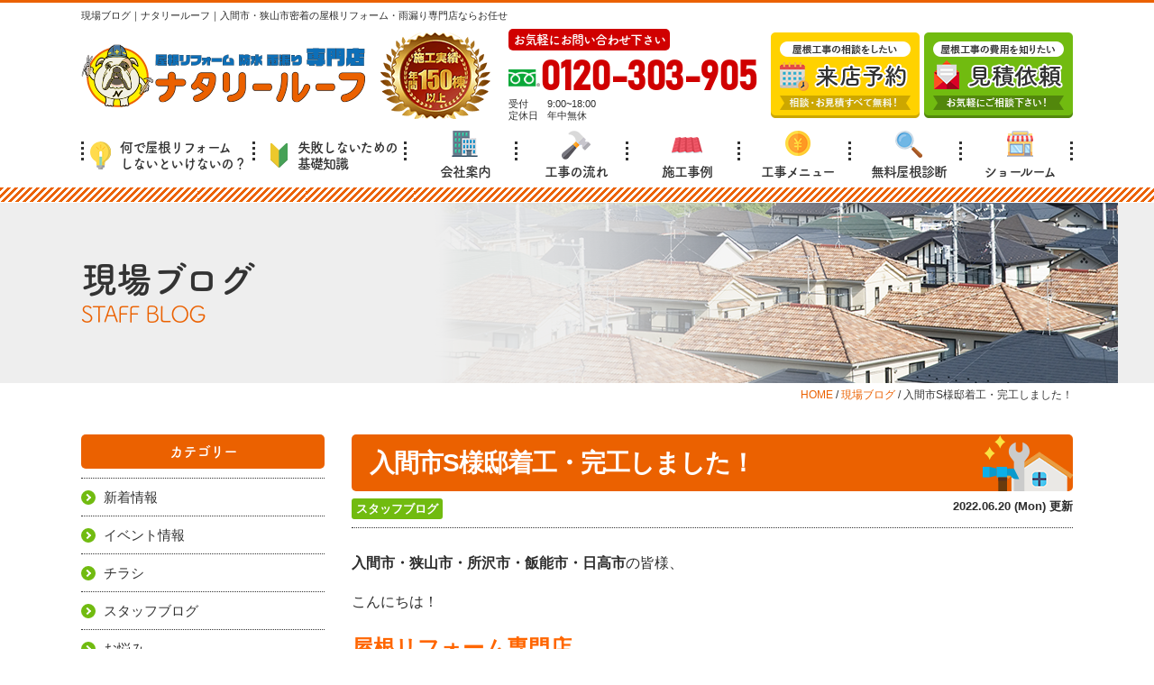

--- FILE ---
content_type: text/html; charset=UTF-8
request_url: https://arise1.jp/blog/10671/
body_size: 14988
content:
<!DOCTYPE html>
<html>

<head>
    <meta charset="UTF-8">
    <meta http-equiv="X-UA-Compatible" content="IE=edge" />
    <meta name="viewport" content="width=device-width" />
            <title>入間市S様邸着工・完工しました！</title>
                            <meta name="description" content="現場ブログ「入間市S様邸着工・完工しました！」です。入間市・狭山市地域密着の屋根リフォーム・雨漏り専門店ナタリールーフ。年間90棟以上の実績と経験で住まいの屋根を守ります！ショールーム来店・相談・診断無料" />
            
            <meta name="keywords" content="現場ブログ,外壁塗装,屋根塗装,サイディング,屋根,防水工事,雨漏り,住宅塗装,屋根塗装,住宅リフォーム塗装,入間市,埼玉県,狭山市,ナタリールーフ" />
        <meta name="format-detection" content="telephone=no" />
<!-- *** stylesheet *** -->
<link rel="stylesheet" media="all" href="https://arise1.jp/cms/wp-content/themes/arise1.jp/style.css?1760940688" />
<link href="https://use.fontawesome.com/releases/v5.6.1/css/all.css" rel="stylesheet">
<!-- *** javascript *** -->
<script>
  (function(d) {
    var config = {
      kitId: 'jnr0dcv',
      scriptTimeout: 3000,
      async: true
    },
    h=d.documentElement,t=setTimeout(function(){h.className=h.className.replace(/\bwf-loading\b/g,"")+" wf-inactive";},config.scriptTimeout),tk=d.createElement("script"),f=false,s=d.getElementsByTagName("script")[0],a;h.className+=" wf-loading";tk.src='https://use.typekit.net/'+config.kitId+'.js';tk.async=true;tk.onload=tk.onreadystatechange=function(){a=this.readyState;if(f||a&&a!="complete"&&a!="loaded")return;f=true;clearTimeout(t);try{Typekit.load(config)}catch(e){}};s.parentNode.insertBefore(tk,s)
  })(document);
</script>
<script src="//ajax.googleapis.com/ajax/libs/jquery/2.0.3/jquery.min.js"></script>
<script src="https://arise1.jp/cms/wp-content/themes/arise1.jp/js/Chart.js"></script>
<script src="https://arise1.jp/cms/wp-content/themes/arise1.jp/js/jquery.dotdotdot.min.js"></script>
<script src="https://arise1.jp/cms/wp-content/themes/arise1.jp/js/excanvas.js"></script>
<script src="https://arise1.jp/cms/wp-content/themes/arise1.jp/js/jquery.heightLine.js"></script>
<script src="https://arise1.jp/cms/wp-content/themes/arise1.jp/js/doubletaptogo.js"></script>
<script src="https://arise1.jp/cms/wp-content/themes/arise1.jp/js/conf.js"></script>
<script src="https://arise1.jp/cms/wp-content/themes/arise1.jp/js/heightLineSetting.js"></script>
<script>
  (function(d) {
    var config = {
      kitId: 'gqq8tdu',
      scriptTimeout: 3000,
      async: true
    },
    h=d.documentElement,t=setTimeout(function(){h.className=h.className.replace(/\bwf-loading\b/g,"")+" wf-inactive";},config.scriptTimeout),tk=d.createElement("script"),f=false,s=d.getElementsByTagName("script")[0],a;h.className+=" wf-loading";tk.src='https://use.typekit.net/'+config.kitId+'.js';tk.async=true;tk.onload=tk.onreadystatechange=function(){a=this.readyState;if(f||a&&a!="complete"&&a!="loaded")return;f=true;clearTimeout(t);try{Typekit.load(config)}catch(e){}};s.parentNode.insertBefore(tk,s)
  })(document);
</script>

<link href="https://fonts.googleapis.com/css2?family=Noto+Sans+JP:wght@100;300;400;500;700;900&display=swap" rel="stylesheet">
<link href="https://fonts.googleapis.com/css?family=Anton" rel="stylesheet">
<!-- *** googleanalytics *** -->
<!-- Google Tag Manager -->
<script>(function(w,d,s,l,i){w[l]=w[l]||[];w[l].push({'gtm.start':
new Date().getTime(),event:'gtm.js'});var f=d.getElementsByTagName(s)[0],
j=d.createElement(s),dl=l!='dataLayer'?'&l='+l:'';j.async=true;j.src=
'https://www.googletagmanager.com/gtm.js?id='+i+dl;f.parentNode.insertBefore(j,f);
})(window,document,'script','dataLayer','GTM-W68CJBW');</script>
<!-- End Google Tag Manager -->
<!-- *** /googleanalytics *** -->
    <meta name='robots' content='max-image-preview:large' />
<link rel='dns-prefetch' href='//s.w.org' />
<script type="text/javascript">
window._wpemojiSettings = {"baseUrl":"https:\/\/s.w.org\/images\/core\/emoji\/13.1.0\/72x72\/","ext":".png","svgUrl":"https:\/\/s.w.org\/images\/core\/emoji\/13.1.0\/svg\/","svgExt":".svg","source":{"concatemoji":"https:\/\/arise1.jp\/cms\/wp-includes\/js\/wp-emoji-release.min.js?ver=5.9.12"}};
/*! This file is auto-generated */
!function(e,a,t){var n,r,o,i=a.createElement("canvas"),p=i.getContext&&i.getContext("2d");function s(e,t){var a=String.fromCharCode;p.clearRect(0,0,i.width,i.height),p.fillText(a.apply(this,e),0,0);e=i.toDataURL();return p.clearRect(0,0,i.width,i.height),p.fillText(a.apply(this,t),0,0),e===i.toDataURL()}function c(e){var t=a.createElement("script");t.src=e,t.defer=t.type="text/javascript",a.getElementsByTagName("head")[0].appendChild(t)}for(o=Array("flag","emoji"),t.supports={everything:!0,everythingExceptFlag:!0},r=0;r<o.length;r++)t.supports[o[r]]=function(e){if(!p||!p.fillText)return!1;switch(p.textBaseline="top",p.font="600 32px Arial",e){case"flag":return s([127987,65039,8205,9895,65039],[127987,65039,8203,9895,65039])?!1:!s([55356,56826,55356,56819],[55356,56826,8203,55356,56819])&&!s([55356,57332,56128,56423,56128,56418,56128,56421,56128,56430,56128,56423,56128,56447],[55356,57332,8203,56128,56423,8203,56128,56418,8203,56128,56421,8203,56128,56430,8203,56128,56423,8203,56128,56447]);case"emoji":return!s([10084,65039,8205,55357,56613],[10084,65039,8203,55357,56613])}return!1}(o[r]),t.supports.everything=t.supports.everything&&t.supports[o[r]],"flag"!==o[r]&&(t.supports.everythingExceptFlag=t.supports.everythingExceptFlag&&t.supports[o[r]]);t.supports.everythingExceptFlag=t.supports.everythingExceptFlag&&!t.supports.flag,t.DOMReady=!1,t.readyCallback=function(){t.DOMReady=!0},t.supports.everything||(n=function(){t.readyCallback()},a.addEventListener?(a.addEventListener("DOMContentLoaded",n,!1),e.addEventListener("load",n,!1)):(e.attachEvent("onload",n),a.attachEvent("onreadystatechange",function(){"complete"===a.readyState&&t.readyCallback()})),(n=t.source||{}).concatemoji?c(n.concatemoji):n.wpemoji&&n.twemoji&&(c(n.twemoji),c(n.wpemoji)))}(window,document,window._wpemojiSettings);
</script>
<style type="text/css">
img.wp-smiley,
img.emoji {
	display: inline !important;
	border: none !important;
	box-shadow: none !important;
	height: 1em !important;
	width: 1em !important;
	margin: 0 0.07em !important;
	vertical-align: -0.1em !important;
	background: none !important;
	padding: 0 !important;
}
</style>
	<style id='global-styles-inline-css' type='text/css'>
body{--wp--preset--color--black: #000000;--wp--preset--color--cyan-bluish-gray: #abb8c3;--wp--preset--color--white: #ffffff;--wp--preset--color--pale-pink: #f78da7;--wp--preset--color--vivid-red: #cf2e2e;--wp--preset--color--luminous-vivid-orange: #ff6900;--wp--preset--color--luminous-vivid-amber: #fcb900;--wp--preset--color--light-green-cyan: #7bdcb5;--wp--preset--color--vivid-green-cyan: #00d084;--wp--preset--color--pale-cyan-blue: #8ed1fc;--wp--preset--color--vivid-cyan-blue: #0693e3;--wp--preset--color--vivid-purple: #9b51e0;--wp--preset--gradient--vivid-cyan-blue-to-vivid-purple: linear-gradient(135deg,rgba(6,147,227,1) 0%,rgb(155,81,224) 100%);--wp--preset--gradient--light-green-cyan-to-vivid-green-cyan: linear-gradient(135deg,rgb(122,220,180) 0%,rgb(0,208,130) 100%);--wp--preset--gradient--luminous-vivid-amber-to-luminous-vivid-orange: linear-gradient(135deg,rgba(252,185,0,1) 0%,rgba(255,105,0,1) 100%);--wp--preset--gradient--luminous-vivid-orange-to-vivid-red: linear-gradient(135deg,rgba(255,105,0,1) 0%,rgb(207,46,46) 100%);--wp--preset--gradient--very-light-gray-to-cyan-bluish-gray: linear-gradient(135deg,rgb(238,238,238) 0%,rgb(169,184,195) 100%);--wp--preset--gradient--cool-to-warm-spectrum: linear-gradient(135deg,rgb(74,234,220) 0%,rgb(151,120,209) 20%,rgb(207,42,186) 40%,rgb(238,44,130) 60%,rgb(251,105,98) 80%,rgb(254,248,76) 100%);--wp--preset--gradient--blush-light-purple: linear-gradient(135deg,rgb(255,206,236) 0%,rgb(152,150,240) 100%);--wp--preset--gradient--blush-bordeaux: linear-gradient(135deg,rgb(254,205,165) 0%,rgb(254,45,45) 50%,rgb(107,0,62) 100%);--wp--preset--gradient--luminous-dusk: linear-gradient(135deg,rgb(255,203,112) 0%,rgb(199,81,192) 50%,rgb(65,88,208) 100%);--wp--preset--gradient--pale-ocean: linear-gradient(135deg,rgb(255,245,203) 0%,rgb(182,227,212) 50%,rgb(51,167,181) 100%);--wp--preset--gradient--electric-grass: linear-gradient(135deg,rgb(202,248,128) 0%,rgb(113,206,126) 100%);--wp--preset--gradient--midnight: linear-gradient(135deg,rgb(2,3,129) 0%,rgb(40,116,252) 100%);--wp--preset--duotone--dark-grayscale: url('#wp-duotone-dark-grayscale');--wp--preset--duotone--grayscale: url('#wp-duotone-grayscale');--wp--preset--duotone--purple-yellow: url('#wp-duotone-purple-yellow');--wp--preset--duotone--blue-red: url('#wp-duotone-blue-red');--wp--preset--duotone--midnight: url('#wp-duotone-midnight');--wp--preset--duotone--magenta-yellow: url('#wp-duotone-magenta-yellow');--wp--preset--duotone--purple-green: url('#wp-duotone-purple-green');--wp--preset--duotone--blue-orange: url('#wp-duotone-blue-orange');--wp--preset--font-size--small: 13px;--wp--preset--font-size--medium: 20px;--wp--preset--font-size--large: 36px;--wp--preset--font-size--x-large: 42px;}.has-black-color{color: var(--wp--preset--color--black) !important;}.has-cyan-bluish-gray-color{color: var(--wp--preset--color--cyan-bluish-gray) !important;}.has-white-color{color: var(--wp--preset--color--white) !important;}.has-pale-pink-color{color: var(--wp--preset--color--pale-pink) !important;}.has-vivid-red-color{color: var(--wp--preset--color--vivid-red) !important;}.has-luminous-vivid-orange-color{color: var(--wp--preset--color--luminous-vivid-orange) !important;}.has-luminous-vivid-amber-color{color: var(--wp--preset--color--luminous-vivid-amber) !important;}.has-light-green-cyan-color{color: var(--wp--preset--color--light-green-cyan) !important;}.has-vivid-green-cyan-color{color: var(--wp--preset--color--vivid-green-cyan) !important;}.has-pale-cyan-blue-color{color: var(--wp--preset--color--pale-cyan-blue) !important;}.has-vivid-cyan-blue-color{color: var(--wp--preset--color--vivid-cyan-blue) !important;}.has-vivid-purple-color{color: var(--wp--preset--color--vivid-purple) !important;}.has-black-background-color{background-color: var(--wp--preset--color--black) !important;}.has-cyan-bluish-gray-background-color{background-color: var(--wp--preset--color--cyan-bluish-gray) !important;}.has-white-background-color{background-color: var(--wp--preset--color--white) !important;}.has-pale-pink-background-color{background-color: var(--wp--preset--color--pale-pink) !important;}.has-vivid-red-background-color{background-color: var(--wp--preset--color--vivid-red) !important;}.has-luminous-vivid-orange-background-color{background-color: var(--wp--preset--color--luminous-vivid-orange) !important;}.has-luminous-vivid-amber-background-color{background-color: var(--wp--preset--color--luminous-vivid-amber) !important;}.has-light-green-cyan-background-color{background-color: var(--wp--preset--color--light-green-cyan) !important;}.has-vivid-green-cyan-background-color{background-color: var(--wp--preset--color--vivid-green-cyan) !important;}.has-pale-cyan-blue-background-color{background-color: var(--wp--preset--color--pale-cyan-blue) !important;}.has-vivid-cyan-blue-background-color{background-color: var(--wp--preset--color--vivid-cyan-blue) !important;}.has-vivid-purple-background-color{background-color: var(--wp--preset--color--vivid-purple) !important;}.has-black-border-color{border-color: var(--wp--preset--color--black) !important;}.has-cyan-bluish-gray-border-color{border-color: var(--wp--preset--color--cyan-bluish-gray) !important;}.has-white-border-color{border-color: var(--wp--preset--color--white) !important;}.has-pale-pink-border-color{border-color: var(--wp--preset--color--pale-pink) !important;}.has-vivid-red-border-color{border-color: var(--wp--preset--color--vivid-red) !important;}.has-luminous-vivid-orange-border-color{border-color: var(--wp--preset--color--luminous-vivid-orange) !important;}.has-luminous-vivid-amber-border-color{border-color: var(--wp--preset--color--luminous-vivid-amber) !important;}.has-light-green-cyan-border-color{border-color: var(--wp--preset--color--light-green-cyan) !important;}.has-vivid-green-cyan-border-color{border-color: var(--wp--preset--color--vivid-green-cyan) !important;}.has-pale-cyan-blue-border-color{border-color: var(--wp--preset--color--pale-cyan-blue) !important;}.has-vivid-cyan-blue-border-color{border-color: var(--wp--preset--color--vivid-cyan-blue) !important;}.has-vivid-purple-border-color{border-color: var(--wp--preset--color--vivid-purple) !important;}.has-vivid-cyan-blue-to-vivid-purple-gradient-background{background: var(--wp--preset--gradient--vivid-cyan-blue-to-vivid-purple) !important;}.has-light-green-cyan-to-vivid-green-cyan-gradient-background{background: var(--wp--preset--gradient--light-green-cyan-to-vivid-green-cyan) !important;}.has-luminous-vivid-amber-to-luminous-vivid-orange-gradient-background{background: var(--wp--preset--gradient--luminous-vivid-amber-to-luminous-vivid-orange) !important;}.has-luminous-vivid-orange-to-vivid-red-gradient-background{background: var(--wp--preset--gradient--luminous-vivid-orange-to-vivid-red) !important;}.has-very-light-gray-to-cyan-bluish-gray-gradient-background{background: var(--wp--preset--gradient--very-light-gray-to-cyan-bluish-gray) !important;}.has-cool-to-warm-spectrum-gradient-background{background: var(--wp--preset--gradient--cool-to-warm-spectrum) !important;}.has-blush-light-purple-gradient-background{background: var(--wp--preset--gradient--blush-light-purple) !important;}.has-blush-bordeaux-gradient-background{background: var(--wp--preset--gradient--blush-bordeaux) !important;}.has-luminous-dusk-gradient-background{background: var(--wp--preset--gradient--luminous-dusk) !important;}.has-pale-ocean-gradient-background{background: var(--wp--preset--gradient--pale-ocean) !important;}.has-electric-grass-gradient-background{background: var(--wp--preset--gradient--electric-grass) !important;}.has-midnight-gradient-background{background: var(--wp--preset--gradient--midnight) !important;}.has-small-font-size{font-size: var(--wp--preset--font-size--small) !important;}.has-medium-font-size{font-size: var(--wp--preset--font-size--medium) !important;}.has-large-font-size{font-size: var(--wp--preset--font-size--large) !important;}.has-x-large-font-size{font-size: var(--wp--preset--font-size--x-large) !important;}
</style>
<link rel='stylesheet' id='contact-form-7-css'  href='https://arise1.jp/cms/wp-content/plugins/contact-form-7/includes/css/styles.css?ver=5.5.6' type='text/css' media='all' />
<link rel='stylesheet' id='responsive-lightbox-fancybox-css'  href='https://arise1.jp/cms/wp-content/plugins/responsive-lightbox/assets/fancybox/jquery.fancybox.min.css?ver=2.3.5' type='text/css' media='all' />
<link rel='stylesheet' id='wp-pagenavi-css'  href='https://arise1.jp/cms/wp-content/plugins/wp-pagenavi/pagenavi-css.css?ver=2.70' type='text/css' media='all' />
<link rel='stylesheet' id='grw-public-main-css-css'  href='https://arise1.jp/cms/wp-content/plugins/widget-google-reviews/assets/css/public-main.css?ver=2.2.1' type='text/css' media='all' />
<link rel='stylesheet' id='jquery-ui-smoothness-css'  href='https://arise1.jp/cms/wp-content/plugins/contact-form-7/includes/js/jquery-ui/themes/smoothness/jquery-ui.min.css?ver=1.12.1' type='text/css' media='screen' />
<script type='text/javascript' src='https://arise1.jp/cms/wp-includes/js/jquery/jquery.min.js?ver=3.6.0' id='jquery-core-js'></script>
<script type='text/javascript' src='https://arise1.jp/cms/wp-includes/js/jquery/jquery-migrate.min.js?ver=3.3.2' id='jquery-migrate-js'></script>
<script type='text/javascript' src='https://arise1.jp/cms/wp-content/plugins/responsive-lightbox/assets/fancybox/jquery.fancybox.min.js?ver=2.3.5' id='responsive-lightbox-fancybox-js'></script>
<script type='text/javascript' src='https://arise1.jp/cms/wp-includes/js/underscore.min.js?ver=1.13.1' id='underscore-js'></script>
<script type='text/javascript' src='https://arise1.jp/cms/wp-content/plugins/responsive-lightbox/assets/infinitescroll/infinite-scroll.pkgd.min.js?ver=5.9.12' id='responsive-lightbox-infinite-scroll-js'></script>
<script type='text/javascript' id='responsive-lightbox-js-extra'>
/* <![CDATA[ */
var rlArgs = {"script":"fancybox","selector":"lightbox","customEvents":"","activeGalleries":"1","modal":"0","showOverlay":"1","showCloseButton":"1","enableEscapeButton":"1","hideOnOverlayClick":"1","hideOnContentClick":"0","cyclic":"0","showNavArrows":"1","autoScale":"1","scrolling":"yes","centerOnScroll":"1","opacity":"1","overlayOpacity":"70","overlayColor":"#666","titleShow":"1","titlePosition":"outside","transitions":"fade","easings":"swing","speeds":"300","changeSpeed":"300","changeFade":"100","padding":"5","margin":"5","videoWidth":"1080","videoHeight":"720","woocommerce_gallery":"0","ajaxurl":"https:\/\/arise1.jp\/cms\/wp-admin\/admin-ajax.php","nonce":"fd25b44e5c","preview":"false","postId":"10671"};
/* ]]> */
</script>
<script type='text/javascript' src='https://arise1.jp/cms/wp-content/plugins/responsive-lightbox/js/front.js?ver=2.3.5' id='responsive-lightbox-js'></script>
<script type='text/javascript' defer="defer" src='https://arise1.jp/cms/wp-content/plugins/widget-google-reviews/assets/js/public-main.js?ver=2.2.1' id='grw-public-main-js-js'></script>
<link rel="https://api.w.org/" href="https://arise1.jp/wp-json/" /><link rel="alternate" type="application/json" href="https://arise1.jp/wp-json/wp/v2/blog/10671" /><link rel="canonical" href="https://arise1.jp/blog/10671/" />
<link rel='shortlink' href='https://arise1.jp/?p=10671' />
<link rel="alternate" type="application/json+oembed" href="https://arise1.jp/wp-json/oembed/1.0/embed?url=https%3A%2F%2Farise1.jp%2Fblog%2F10671%2F" />
<link rel="alternate" type="text/xml+oembed" href="https://arise1.jp/wp-json/oembed/1.0/embed?url=https%3A%2F%2Farise1.jp%2Fblog%2F10671%2F&#038;format=xml" />
<link rel="icon" href="https://arise1.jp/cms/wp-content/uploads/2022/02/fav-250x250.png" sizes="32x32" />
<link rel="icon" href="https://arise1.jp/cms/wp-content/uploads/2022/02/fav-250x250.png" sizes="192x192" />
<link rel="apple-touch-icon" href="https://arise1.jp/cms/wp-content/uploads/2022/02/fav-250x250.png" />
<meta name="msapplication-TileImage" content="https://arise1.jp/cms/wp-content/uploads/2022/02/fav.png" />
</head>

<body data-rsssl=1 id="blog"  >
    <!-- Google Tag Manager (noscript) -->
    <noscript><iframe src="https://www.googletagmanager.com/ns.html?id=GTM-W68CJBW" height="0" width="0" style="display:none;visibility:hidden"></iframe></noscript>
    <!-- End Google Tag Manager (noscript) -->
            <header>
            <div class="htxt">
                <div class="inner">
                                            <p><strong>現場ブログ｜ナタリールーフ｜入間市・狭山市密着の屋根リフォーム・雨漏り専門店ならお任せ</strong></p>
                                    </div>
            </div>
            
            <div class="spmenubtn spblock">
                <a href="javascript:switchMenu();">
                    <span></span>
                    <span></span>
                    <span></span>
                    <span>MENU</span>
                </a>
            </div>
            <div class="inner">
                                <a class="hdrLogo" href="https://arise1.jp/"><img src="https://arise1.jp/cms/wp-content/uploads/2022/02/hlogo.png" alt="入間市の屋根リフォーム&雨漏り専門店は屋根リフォーム&雨漏り専門店 ナタリールーフ" class="logo01" /></a>
                                    <div class="hdrCntBox">
                        <img src="https://arise1.jp/cms/wp-content/uploads/2022/04/medal.png" alt="屋根リフォーム&雨漏り専門店 ナタリールーフ" class="logo02" />                        <div class="hdrContact">
                            <p class="contactCatch">お気軽にお問い合わせ下さい</p>
                            <p class="tel"><span class="tel-link fdl">0120-303-905</span></p>
                            <ul class="timeL">
                                <li><span>受付</span>9:00~18:00</li>
                                <li><span>定休日</span>年中無休</li>
                            </ul>
                        </div>
                        <ul class="hdrBnr">
                            <li><a href="https://arise1.jp/showroom/"><img src="https://arise1.jp/cms/wp-content/themes/arise1.jp/img/hdr_bnr_reserve.png" alt="屋根工事の相談がしたい ショールーム来店予約"></a></li>
                            <li><a href="https://arise1.jp/contact/"><img src="https://arise1.jp/cms/wp-content/themes/arise1.jp/img/hdr_bnr_contact.png" alt="屋根工事の費用を知りたい 見積依頼"></a></li>
                        </ul>
                    </div>
                            </div>
            <nav>
    <ul id="gNav">
    <li class="gnav01"><a href="https://arise1.jp/why/"><img src="https://arise1.jp/cms/wp-content/themes/arise1.jp/img/ico_g01.png" alt="何で屋根リフォームしないといけないの？">何で屋根リフォーム<br>しないといけないの？</a></li>
    <li class="gnav02"><a href="https://arise1.jp/beginner/"><img src="https://arise1.jp/cms/wp-content/themes/arise1.jp/img/ico_g02.png" alt="失敗しないための基礎知識">失敗しないための<br>基礎知識</a></li>
    <li class="gnav03"><a href="https://arise1.jp/corporate/"><img src="https://arise1.jp/cms/wp-content/themes/arise1.jp/img/ico_g03.png" alt="会社案内">会社案内</a></li>
    <li class="gnav04"><a href="https://arise1.jp/flow/"><img src="https://arise1.jp/cms/wp-content/themes/arise1.jp/img/ico_g04.png" alt="工事の流れ">工事の流れ</a></li>
    <li class="gnav05"><a href="https://arise1.jp/works/"><img src="https://arise1.jp/cms/wp-content/themes/arise1.jp/img/ico_g05.png" alt="施工事例">施工事例</a></li>
    <li class="gnav06"><a href="https://arise1.jp/menu/"><img src="https://arise1.jp/cms/wp-content/themes/arise1.jp/img/ico_g06.png" alt="工事メニュー">工事メニュー</a>
    <ul class="dropMenu">
                </ul>
    </li>
    <li class="gnav07"><a href="https://arise1.jp/diagnosis/"><img src="https://arise1.jp/cms/wp-content/themes/arise1.jp/img/ico_g07.png" alt="無料屋根診断">無料屋根診断</a></li>
	<li class="gnav08"><a href="https://arise1.jp/showroom/"><img src="https://arise1.jp/cms/wp-content/themes/arise1.jp/img/ico_g08.png" alt="ショールーム">ショールーム</a></li>
    </ul>
</nav>

            
        </header>

                                                        <div id="pageTitle">
                <div class="inner" style="background:url(https://arise1.jp/cms/wp-content/uploads/2020/10/roof-2.png);">
                                        <p>現場ブログ<span>STAFF BLOG</span></p>
                                    </div>
            </div>
                                        <div id="pagePath">
                    <p><!-- Breadcrumb NavXT 7.0.2 -->
<span property="itemListElement" typeof="ListItem"><a property="item" typeof="WebPage" title="Go to ナタリールーフ｜入間市・狭山市密着の屋根リフォーム・雨漏り専門店ならお任せ." href="https://arise1.jp" class="home" ><span property="name">HOME</span></a><meta property="position" content="1"></span> / <span property="itemListElement" typeof="ListItem"><a property="item" typeof="WebPage" title="Go to 現場ブログ." href="https://arise1.jp/blog/" class="archive post-blog-archive" ><span property="name">現場ブログ</span></a><meta property="position" content="2"></span> / <span class="post post-blog current-item">入間市S様邸着工・完工しました！</span></p>
                </div>
                    
        <div id="contents">
                        <section id="main" >
            <!-- /header.php ヘッダー -->
<!-- single.php シングルページテンプレート -->

<article class="singleBlog">
<h1 class="blogHedding mb0">入間市S様邸着工・完工しました！</h1>
<div class="infoBox">
<p class="cat">
<a href="https://arise1.jp/blog/blog_tax/blog/">スタッフブログ</a></p>

<p class="time">2022.06.20 (Mon) 更新</p>
</div>
<div class="singleDetail">
<p><strong><span style="font-family: arial, helvetica, sans-serif;">入間市・狭山市・所沢</span></strong><span style="font-family: arial, helvetica, sans-serif;"><strong>市・飯能市・日高市</strong>の皆様、</span></p>
<p><span style="font-family: arial, helvetica, sans-serif;">こんにちは！</span></p>
<p><span style="font-size: 18pt;"><strong><span style="font-family: arial, helvetica, sans-serif; color: #ff6600;">屋根リフォーム専門店</span></strong></span></p>
<p><span style="font-size: 18pt;"><strong><span style="font-family: arial, helvetica, sans-serif; color: #ff6600;">ナタリールーフ</span></strong></span></p>
<p><span style="font-family: arial, helvetica, sans-serif;"><span style="font-size: 12pt;"><a href="https://arise1.jp/staff/">営業の井沢</a></span>です！</span></p>
<p><span style="font-family: arial, helvetica, sans-serif;">いつもブログをご覧いただき</span></p>
<p><span style="font-family: arial, helvetica, sans-serif;">ありがとうございます。</span></p>
<p><span style="font-family: arial, helvetica, sans-serif;">もう夕方ですが今日はずっと暑いですね～！</span></p>
<p><span style="font-family: arial, helvetica, sans-serif;">梅雨の中休みは現場にとっては施工のチャンス！</span></p>
<p><span style="font-family: arial, helvetica, sans-serif;">現場の職人さんも一生懸命作業してくれています。</span></p>
<p><span style="font-family: arial, helvetica, sans-serif;">さてブログリニューアル中で先月UPできなかった</span></p>
<p><span style="font-size: 14pt;"><strong><span style="font-family: arial, helvetica, sans-serif;">【入間市S様邸　屋根・外壁塗装工事】</span></strong></span></p>
<p><span style="font-family: arial, helvetica, sans-serif;">無事に着工・完工まで終えることが出来ました！！！</span><span style="font-family: arial, helvetica, sans-serif;"></span></p>
<p><img src="https://arise1.jp/cms/wp-content/uploads/2022/06/image0-1024x768.jpeg" alt="外壁屋根塗装　足場着工" width="296" height="222" class="alignnone wp-image-10672 " srcset="https://arise1.jp/cms/wp-content/uploads/2022/06/image0-1024x768.jpeg 1024w, https://arise1.jp/cms/wp-content/uploads/2022/06/image0-250x187.jpeg 250w, https://arise1.jp/cms/wp-content/uploads/2022/06/image0-768x576.jpeg 768w, https://arise1.jp/cms/wp-content/uploads/2022/06/image0-800x600.jpeg 800w, https://arise1.jp/cms/wp-content/uploads/2022/06/image0.jpeg 1478w" sizes="(max-width: 296px) 100vw, 296px" /></p>
<p><span style="font-size: 14pt;"><strong><span style="font-family: arial, helvetica, sans-serif;">B</span></strong><strong><span style="font-family: arial, helvetica, sans-serif;">efore</span></strong></span></p>
<p><img loading="lazy" src="https://arise1.jp/cms/wp-content/uploads/2022/06/b66aeebb2e76c7cf4bb0461b907d11b5-250x187.jpg" alt="屋根塗装工事　プレマテックスSi" width="258" height="193" class="alignnone  wp-image-10673" srcset="https://arise1.jp/cms/wp-content/uploads/2022/06/b66aeebb2e76c7cf4bb0461b907d11b5-250x187.jpg 250w, https://arise1.jp/cms/wp-content/uploads/2022/06/b66aeebb2e76c7cf4bb0461b907d11b5-1024x768.jpg 1024w, https://arise1.jp/cms/wp-content/uploads/2022/06/b66aeebb2e76c7cf4bb0461b907d11b5-768x576.jpg 768w, https://arise1.jp/cms/wp-content/uploads/2022/06/b66aeebb2e76c7cf4bb0461b907d11b5-800x600.jpg 800w, https://arise1.jp/cms/wp-content/uploads/2022/06/b66aeebb2e76c7cf4bb0461b907d11b5.jpg 1478w" sizes="(max-width: 258px) 100vw, 258px" /></p>
<p><img loading="lazy" src="https://arise1.jp/cms/wp-content/uploads/2022/06/193af0e93f3200193a5be5b12be7d6a2-1024x768.jpg" alt="外壁塗装　プレマテックスSi" width="259" height="194" class="alignnone wp-image-10674 " srcset="https://arise1.jp/cms/wp-content/uploads/2022/06/193af0e93f3200193a5be5b12be7d6a2-1024x768.jpg 1024w, https://arise1.jp/cms/wp-content/uploads/2022/06/193af0e93f3200193a5be5b12be7d6a2-250x187.jpg 250w, https://arise1.jp/cms/wp-content/uploads/2022/06/193af0e93f3200193a5be5b12be7d6a2-768x576.jpg 768w, https://arise1.jp/cms/wp-content/uploads/2022/06/193af0e93f3200193a5be5b12be7d6a2-800x600.jpg 800w, https://arise1.jp/cms/wp-content/uploads/2022/06/193af0e93f3200193a5be5b12be7d6a2.jpg 1478w" sizes="(max-width: 259px) 100vw, 259px" /></p>
<p><span style="font-size: 14pt;"><strong><span style="font-family: arial, helvetica, sans-serif;">After</span></strong></span></p>
<p><img loading="lazy" src="https://arise1.jp/cms/wp-content/uploads/2022/06/9600983e6c2b54d635f9eb3e609236ca-1024x768.jpg" alt="屋根塗装工事　プレマテックスSi　多重ラジカル塗料" width="370" height="277" class="alignnone wp-image-10675 " srcset="https://arise1.jp/cms/wp-content/uploads/2022/06/9600983e6c2b54d635f9eb3e609236ca-1024x768.jpg 1024w, https://arise1.jp/cms/wp-content/uploads/2022/06/9600983e6c2b54d635f9eb3e609236ca-250x187.jpg 250w, https://arise1.jp/cms/wp-content/uploads/2022/06/9600983e6c2b54d635f9eb3e609236ca-768x576.jpg 768w, https://arise1.jp/cms/wp-content/uploads/2022/06/9600983e6c2b54d635f9eb3e609236ca-800x600.jpg 800w, https://arise1.jp/cms/wp-content/uploads/2022/06/9600983e6c2b54d635f9eb3e609236ca.jpg 1478w" sizes="(max-width: 370px) 100vw, 370px" />　</p>
<p><img loading="lazy" src="https://arise1.jp/cms/wp-content/uploads/2022/06/4f59afc50e4e813cb4f2953bc6c9cf96-1024x768.jpg" alt="外壁塗装　プレマテックスSi 多重ラジカル塗料" width="369" height="277" class="alignnone wp-image-10676 " srcset="https://arise1.jp/cms/wp-content/uploads/2022/06/4f59afc50e4e813cb4f2953bc6c9cf96-1024x768.jpg 1024w, https://arise1.jp/cms/wp-content/uploads/2022/06/4f59afc50e4e813cb4f2953bc6c9cf96-250x187.jpg 250w, https://arise1.jp/cms/wp-content/uploads/2022/06/4f59afc50e4e813cb4f2953bc6c9cf96-768x576.jpg 768w, https://arise1.jp/cms/wp-content/uploads/2022/06/4f59afc50e4e813cb4f2953bc6c9cf96-800x600.jpg 800w, https://arise1.jp/cms/wp-content/uploads/2022/06/4f59afc50e4e813cb4f2953bc6c9cf96.jpg 1478w" sizes="(max-width: 369px) 100vw, 369px" /></p>
<p><span style="font-family: arial, helvetica, sans-serif;">S様邸は　</span></p>
<p><span style="font-family: arial, helvetica, sans-serif;"><span style="font-size: 14pt; color: #ff0000;"><strong>プレマテックス　ウルトラＳｉ(1液水性)</strong></span></span></p>
<p><span style="font-family: arial, helvetica, sans-serif;"><span style="font-size: 14pt; color: #ff0000;"><strong>多重ラジカル塗料</strong></span></span><span style="font-size: 14pt; color: #ff0000;">　</span></p>
<p><span style="font-family: arial, helvetica, sans-serif;">にて</span><span style="font-family: arial, helvetica, sans-serif;"><strong>屋根・外壁塗装工事</strong>を施工いたしました！</span></p>
<p><span style="font-family: arial, helvetica, sans-serif;">この塗料はウルトラナノポリマー技術と</span></p>
<p><span style="font-family: arial, helvetica, sans-serif;">多重ラジカル制御技術により</span></p>
<p><span style="color: #ff0000;"><strong><span style="font-family: arial, helvetica, sans-serif;">超耐候性・超低汚染性</span></strong></span><span style="font-family: arial, helvetica, sans-serif;">を実現した</span></p>
<p><span style="font-family: arial, helvetica, sans-serif;"><span style="font-size: 14pt;"><strong><span style="color: #ff0000;">1液水性塗料</span></strong></span>なんです！</span></p>
<p><span style="font-family: arial, helvetica, sans-serif;">耐用年数はなんと<strong><span style="color: #ff0000;">15年</span></strong>以上！！！</span></p>
<p><span style="font-family: arial, helvetica, sans-serif;">コストパフォーマンスにも優れた塗料となります。</span></p>
<p><span style="font-family: arial, helvetica, sans-serif;">S様とは</span><span style="font-family: arial, helvetica, sans-serif;">今後３か月・６か月・１年・</span></p>
<p><span style="font-family: arial, helvetica, sans-serif;">その後１年ずつ定期点検をさせていただきます！</span></p>
<p><span style="font-family: arial, helvetica, sans-serif;">末長いお付き合いをよろしくお願いいたします☆</span></p>
<p><span style="font-family: arial, helvetica, sans-serif;">この度は数あるリフォーム会社の中から弊社に</span></p>
<p><span style="font-family: arial, helvetica, sans-serif;">ご依頼いただきありがとうございました！</span></p>
<p>&nbsp;</p>
<p><span style="color: #ff0000; font-size: 14pt; font-family: arial, helvetica, sans-serif;"><strong>入間市の屋根リフォームの</strong></span></p>
<p><span style="color: #ff0000; font-size: 14pt; font-family: arial, helvetica, sans-serif;"><strong>相場を知りたいなら</strong></span><span style="color: #ff0000; font-size: 14pt; font-family: arial, helvetica, sans-serif;"><strong>まず！</strong></span></p>
<p><span style="color: #ff0000; font-size: 14pt; font-family: arial, helvetica, sans-serif;"><strong>見積もりを取ってみてください！(無料)</strong></span></p>
<p><span style="font-family: arial, helvetica, sans-serif;">屋根リフォームの相場を知るためにも</span></p>
<p><span style="font-family: arial, helvetica, sans-serif;">まずは見積もりを取ることをお勧めします！</span></p>
<p><span style="font-family: arial, helvetica, sans-serif;">また見積もりを取る際は一社だけではなく、</span></p>
<p><span style="font-family: arial, helvetica, sans-serif;">3社ほど見積もりを取ることをお勧めします。</span></p>
<p><span style="font-family: arial, helvetica, sans-serif;"><span style="color: #ff6600;"><strong>ナタリールーフ</strong></span>では見積もり<strong>無料</strong>です！</span></p>
<p><span style="font-family: arial, helvetica, sans-serif;">是非お気軽にお問い合わせください！</span></p>
<p><span style="font-family: arial, helvetica, sans-serif;">入間市・所沢市・飯能市・日高市・狭山市で</span></p>
<p><span style="font-family: arial, helvetica, sans-serif;">屋根リフォームをお考えならぜひ！</span></p>
<p><span style="font-family: arial, helvetica, sans-serif;"><span style="font-size: 14pt;"><strong><span style="color: #ff6600;">地域密着の屋根リフォーム専門店</span></strong></span></span></p>
<p><span style="font-family: arial, helvetica, sans-serif;"><span style="font-size: 14pt;"><strong><span style="color: #ff6600;">ナタリールーフ</span></strong></span>にお任せください！</span></p>
<p><span style="font-family: arial, helvetica, sans-serif;">地域密着で活動しているからこそ、</span></p>
<p><span style="font-family: arial, helvetica, sans-serif;">すぐに駆けつけることができます！</span></p>
<p><span style="font-family: arial, helvetica, sans-serif;"><a href="https://arise1.jp/diagnosis/">無料屋根診断はこちら</a></span></p>
<p><span style="font-family: arial, helvetica, sans-serif;"><strong>▽埼玉県入間市にショールームオープン！</strong></span></p>
<p><span style="font-family: arial, helvetica, sans-serif;"><strong>WEB来店予約＆ご来店で</strong></span></p>
<p><span style="font-family: arial, helvetica, sans-serif;"><strong>QUOカード500円分プレゼント！</strong></span></p>
<p><span style="font-family: arial, helvetica, sans-serif;"><a href="https://arise1.jp/cms/showroom/"><img loading="lazy" src="https://arise1.jp/cms/wp-content/uploads/2022/04/481e476510421abf74502b3b20edddde.png" alt="" width="568" height="284" class="alignnone wp-image-9256 " srcset="https://arise1.jp/cms/wp-content/uploads/2022/04/481e476510421abf74502b3b20edddde.png 662w, https://arise1.jp/cms/wp-content/uploads/2022/04/481e476510421abf74502b3b20edddde-250x125.png 250w" sizes="(max-width: 568px) 100vw, 568px" /></a></span></p>
<p><span style="font-family: arial, helvetica, sans-serif;"><strong>みなさまからのお問合せ</strong></span></p>
<p><span style="font-family: arial, helvetica, sans-serif;"><strong>心よりお待ちしております！</strong></span></p>
<p><span style="font-family: arial, helvetica, sans-serif;">フリーダイヤル 0120-303-905</span></p>
<p><span style="font-family: arial, helvetica, sans-serif;">〒358-0002　埼玉県入間市東町1丁目6-5-2F</span></p>
<p><span style="font-family: arial, helvetica, sans-serif;">電話受付／9時～18時　　　年中無休</span></p>
<p><span style="font-family: arial, helvetica, sans-serif;">その他弊社<a href="https://arise1.jp/works/">施工事例</a>では現場ブログでは</span></p>
<p><span style="font-family: arial, helvetica, sans-serif;">ご紹介しきれない工事の詳細まで</span></p>
<p><span style="font-family: arial, helvetica, sans-serif;">ご紹介しております！</span><span style="font-family: arial, helvetica, sans-serif;">ぜひご覧ください！</span></p>
    </div>
</article>

<div class="pagenavi">
<hr>
<ul class="naviUl">
<li class="next"><a href="https://arise1.jp/blog/10668/" rel="prev">前の記事</a></li>
<li class="list"><a href="https://arise1.jp/blog/">一覧</a></li>
<li class="prev"><a href="https://arise1.jp/blog/10691/" rel="next">次の記事</a></li>
</ul>
</div>

<!-- reserveL.php -->
<p class="bnrBox">
    <a href="https://arise1.jp/diagnosis/">
            <img src="https://arise1.jp/cms/wp-content/themes/arise1.jp/img/main_bnr_reserve.png" alt="ご来店予約">
    </a>
</p>
<!-- /reserveL.php --><!-- contactL.php -->
<div class="contactBox">
<h2>診断無料</h2>
<div class="telBox">
        <p class="tel"><span class="tel-link fdl">0120-303-905</span>        受付 9:00~18:00 <br class="spblock">定休日 年中無休    <strong>お電話でのご依頼もお気軽にどうぞ</strong></p>
    <a href="https://arise1.jp/diagnosis/" class="btn"><img src="https://arise1.jp/cms/wp-content/themes/arise1.jp/img/ico_conform.png" alt="">無料診断依頼<br>メールフォーム</a>
</div>
</div>
<!-- /contactL.php -->
<!-- /archive.php アーカイブページテンプレート -->

<!-- footer.php フッター -->
    <!-- mainMenuL.php -->
<h2>屋根工事のお役立ち情報</h2>
<div class="mainMenuL">
    <ul>
        <li>
            <h3>業者の選び方</h3>
                            <ul>
                                            <li><a href="https://arise1.jp/point/first/">屋根リフォームが初めての方へ</a></li>
                                            <li><a href="https://arise1.jp/point/advantage/">ナタリールーフの強み</a></li>
                                            <li><a href="https://arise1.jp/point/reason/">入間市・狭山市の皆様に選ばれる理由</a></li>
                                            <li><a href="https://arise1.jp/point/select/">屋根リフォーム専門店を選ぶべき理由</a></li>
                                            <li><a href="https://arise1.jp/point/report/">丁寧な診断報告書・屋根調査で選ぶ</a></li>
                                            <li><a href="https://arise1.jp/point/community/">地域密着の会社を選ぶ</a></li>
                                            <li><a href="https://arise1.jp/point/workspower/">地域密着の施工実績で選ぶ</a></li>
                                            <li><a href="https://arise1.jp/point/warranty/">施工保証で選ぶ</a></li>
                                            <li><a href="https://arise1.jp/point/price/">見積金額が明瞭な会社を選ぶ</a></li>
                                    </ul>
                    </li>
        <li>
            <h3>失敗しないための基礎知識</h3>
                            <ul>
                                            <li><a href="https://arise1.jp/beginner/%e5%90%84%e9%83%a8%e4%bd%8d%e3%81%ae%e5%90%8d%e7%a7%b0/">各部位の名称</a></li>
                                            <li><a href="https://arise1.jp/beginner/type/">屋根材の種類</a></li>
                                            <li><a href="https://arise1.jp/beginner/roofing/">ルーフィングとは？基礎知識を徹底解説！</a></li>
                                            <li><a href="https://arise1.jp/beginner/slope/">屋根の勾配とは</a></li>
                                            <li><a href="https://arise1.jp/beginner/asbestos/">アスベスト含有屋根</a></li>
                                            <li><a href="https://arise1.jp/beginner/importance-waterproofing/">防水の重要性</a></li>
                                            <li><a href="https://arise1.jp/beginner/durability/">屋根材の耐久性・遮熱性</a></li>
                                            <li><a href="https://arise1.jp/beginner/droneservice/">ドローン診断の必要性</a></li>
                                            <li><a href="https://arise1.jp/beginner/maintenance/">屋根カバー工法を失敗しない為の基礎知識</a></li>
                                    </ul>
            
        </li>
        <li>
            <h3>知っておきたい屋根工事</h3>
            <ul>
                <li><a href="https://arise1.jp/why/">なんで屋根リフォームしないといけないの？</a></li>
                <li><a href="https://arise1.jp/insurance/">火災保険活用０円リフォーム</a></li>
            </ul>
        </li>

        <li>
            <h3>屋根工事を更に詳しく！</h3>
            <ul>
                <li><a href="https://arise1.jp/menu/">工事メニュー</a></li>
                <li><a href="https://arise1.jp/flow/">工事の流れ</a></li>
            </ul>
        </li>

        <li>
            <h3>ナタリールーフについて</h3>
            <ul>
                <li><a href="https://arise1.jp/corporate/">会社概要</a></li>
                <li><a href="https://arise1.jp/showroom/">ショールーム</a></li>
                <li><a href="https://arise1.jp/staff/">スタッフ紹介</a></li>
                <li><a href="https://arise1.jp/works/">施工事例</a></li>
                <li><a href="https://arise1.jp/voice/">お客様の声</a></li>
                <li><a href="https://arise1.jp/blog/">現場ブログ</a></li>
                <li><a href="https://arise1.jp/faq/">よくあるご質問</a></li>
            </ul>
        </li>
        <li>
            <h3>診断・お見積り依頼はこちら</h3>
            <ul>
                <li><a href="https://arise1.jp/contact/">お見積り・お問い合わせ</a></li>
                <li><a href="https://arise1.jp/diagnosis/">無料屋根診断</a></li>
                <li><a href="https://arise1.jp/rainleaking/">雨漏り診断</a></li>
            </ul>
        </li>


    </ul>
</div>
<!-- /mainMenuL.php -->
</section>
<!--/#main-->


            <!-- sidebar.php サイドバー -->
<section id="side">

            <article>
            <div class="sideCategory">
                <h3>カテゴリー</h3>
                <ul>
                    	<li class="cat-item cat-item-15"><a href="https://arise1.jp/blog/blog_tax/news/">新着情報</a>
</li>
	<li class="cat-item cat-item-16"><a href="https://arise1.jp/blog/blog_tax/event/">イベント情報</a>
</li>
	<li class="cat-item cat-item-55"><a href="https://arise1.jp/blog/blog_tax/chirashi/">チラシ</a>
</li>
	<li class="cat-item cat-item-14"><a href="https://arise1.jp/blog/blog_tax/blog/">スタッフブログ</a>
</li>
	<li class="cat-item cat-item-116"><a href="https://arise1.jp/blog/blog_tax/worry/">お悩み</a>
</li>
                </ul>
            </div>
        </article>
    
            <article class="sideBnr">
            <p>
                <a href="https://arise1.jp/diagnosis/"><img src="https://arise1.jp/cms/wp-content/themes/arise1.jp/img/side_bnr_drone.png" alt="無料屋根診断"></a>
                <a href="https://arise1.jp/insurance/"><img src="https://arise1.jp/cms/wp-content/themes/arise1.jp/img/side_bnr_zero.png" alt="現金負担0円のリフォーム"></a>
                <a href="https://arise1.jp/voice/"><img src="https://arise1.jp/cms/wp-content/themes/arise1.jp/img/side_bnr_voice.png" alt="お客様の声"></a>
            </p>
        </article>

                    <article class="sideContents sideNews">
                <h3>現場ブログ</h3>
                <ul>
                                            <li>
                                                        <a href="https://arise1.jp/blog/27082/">
                                <span class="sideWorkImg">
                                    <img src="https://arise1.jp/cms/wp-content/uploads/2025/10/IMG_9510-250x250.jpeg" alt="">
                                </span>
                                2025.10.23                                <p>埼玉県入間市O様邸着工しました！　「雨漏り」屋根カバー スーパーガルテクト フッ素REVO</p>
                            </a>
                        </li>
                                            <li>
                                                        <a href="https://arise1.jp/blog/27064/">
                                <span class="sideWorkImg">
                                    <img src="https://arise1.jp/cms/wp-content/uploads/2025/10/IMG_9435-250x250.jpeg" alt="">
                                </span>
                                2025.10.21                                <p>埼玉県所沢市T様邸着工しました！　屋根カバー工法「一閃」フッ素REVO　コーキング打ち替え</p>
                            </a>
                        </li>
                                            <li>
                                                        <a href="https://arise1.jp/blog/27058/">
                                <span class="sideWorkImg">
                                    <img src="https://arise1.jp/cms/wp-content/uploads/2025/10/36b5036ab91c028b8a741f9358bfeb05-250x250.jpeg" alt="">
                                </span>
                                2025.10.20                                <p>埼玉県所沢市K様邸着工しました！　「雨漏り」屋根カバー 横暖ルーフαS</p>
                            </a>
                        </li>
                                            <li>
                                                        <a href="https://arise1.jp/blog/27046/">
                                <span class="sideWorkImg">
                                    <img src="https://arise1.jp/cms/wp-content/uploads/2025/10/53dac5648ede94bc37858decabcc68dc-250x250.jpg" alt="">
                                </span>
                                2025.10.19                                <p>埼玉県所沢市F様邸着工しました！　屋根カバーディーズルーフィング　ディプロマットスターⅡ　外壁塗装フッ素REVO</p>
                            </a>
                        </li>
                                    </ul>
            </article>
        

                    <article class="sideContents sideNews">
                <h3>施工事例</h3>
                <ul>
                                            <li>

                                                        <a href="https://arise1.jp/works/26800/">
                                <span class="sideWorkImg"><img src="https://arise1.jp/cms/wp-content/uploads/2025/08/c284921a74bc7dff8018514218365235-250x250.jpg" alt=""></span>
                                2025.08.31                                <p>埼玉県入間市O様邸　「レサス」屋根カバー ディプロマットスター バルコニー防水ウレアックスHG</p>
                            </a>
                        </li>
                                            <li>

                                                        <a href="https://arise1.jp/works/26116/">
                                <span class="sideWorkImg"><img src="https://arise1.jp/cms/wp-content/uploads/2025/08/6581e9a95bdb4c0e0b1e856f8b5b240c-250x250.jpg" alt=""></span>
                                2025.08.29                                <p>埼玉県川越市S様邸　スレート屋根カバー ディプロマットスター 外壁塗装アステック フッ素REVO1000 雨樋交換</p>
                            </a>
                        </li>
                                            <li>

                                                        <a href="https://arise1.jp/works/26523/">
                                <span class="sideWorkImg"><img src="https://arise1.jp/cms/wp-content/uploads/2025/07/4ae2ce9d4ab45c84aa34a29d19132a3d-250x250.jpeg" alt=""></span>
                                2025.07.07                                <p>埼玉県入間市K様邸　スレート屋根カバー ROOFTG 一閃 外壁塗装アステックペイント フッ素REVO1000 目地クラック補修</p>
                            </a>
                        </li>
                                            <li>

                                                        <a href="https://arise1.jp/works/26499/">
                                <span class="sideWorkImg"><img src="https://arise1.jp/cms/wp-content/uploads/2025/07/CB97F910-1320-4D6B-B402-0B5DA924759F-scaled-e1751424308971-250x250.jpg" alt=""></span>
                                2025.07.03                                <p>埼玉県狭山市F様邸　雨漏り修理　バルコニー防水工事　FRP増し貼り</p>
                            </a>
                        </li>
                                    </ul>
            </article>
        
        <article class="sideMenu menuList">
            <h3>工事メニュー<span>MENU LIST</span></h3>
            <ul>
                <li><a href="https://arise1.jp/menu/cover/">屋根カバー工事</a></li>
                <li><a href="https://arise1.jp/wallpaint/">外装塗装</a></li>
                <li><a href="https://arise1.jp/menu/plaster/">漆喰工事</a></li>
                <li><a href="https://arise1.jp/menu/sheetmetal/">板金工事</a></li>
                <li><a href="https://arise1.jp/menu/raingutter/">雨樋工事</a></li>
                <li><a href="https://arise1.jp/menu/waterproofing/">防水工事</a></li>
                <li><a href="https://arise1.jp/menu/apartment/">アパート・マンション</a></li>
            </ul>
        </article>


        
            <article class="sideMenu menuBeginners">
                <h3>失敗しないための基礎知識<span>FOR BEGINNERS</span></h3>
                <ul>
                                            <li>
                            <a href="https://arise1.jp/beginner/%e5%90%84%e9%83%a8%e4%bd%8d%e3%81%ae%e5%90%8d%e7%a7%b0/">各部位の名称</a>
                        </li>
                                            <li>
                            <a href="https://arise1.jp/beginner/type/">屋根材の種類</a>
                        </li>
                                            <li>
                            <a href="https://arise1.jp/beginner/roofing/">ルーフィングとは？基礎知識を徹底解説！</a>
                        </li>
                                            <li>
                            <a href="https://arise1.jp/beginner/slope/">屋根の勾配とは</a>
                        </li>
                                            <li>
                            <a href="https://arise1.jp/beginner/asbestos/">アスベスト含有屋根</a>
                        </li>
                                            <li>
                            <a href="https://arise1.jp/beginner/importance-waterproofing/">防水の重要性</a>
                        </li>
                                            <li>
                            <a href="https://arise1.jp/beginner/durability/">屋根材の耐久性・遮熱性</a>
                        </li>
                                            <li>
                            <a href="https://arise1.jp/beginner/droneservice/">ドローン診断の必要性</a>
                        </li>
                                            <li>
                            <a href="https://arise1.jp/beginner/maintenance/">屋根カバー工法を失敗しない為の基礎知識</a>
                        </li>
                                    </ul>
            </article>
        
        <article class="sideMenu menuArea">
            <h3>施工エリア<span>AREA MAP</span></h3>
            <p>
                
                <span mapImg>
                    <img src="https://arise1.jp/cms/wp-content/uploads/2022/04/map-1.png" class="mb20" alt="対応エリア図">
                </span>
                ナタリールーフは埼玉県入間市・狭山市・所沢市・飯能市・日高市を中心に屋根工事を行っています。
            </p>

            <ul>
                	<li class="cat-item cat-item-153"><a href="https://arise1.jp/works/works_area/%e3%81%b5%e3%81%98%e3%81%bf%e9%87%8e%e5%b8%82/">ふじみ野市</a>
</li>
	<li class="cat-item cat-item-152"><a href="https://arise1.jp/works/works_area/%e5%b7%9d%e8%b6%8a%e5%b8%82/">川越市</a>
</li>
	<li class="cat-item cat-item-150"><a href="https://arise1.jp/works/works_area/%e7%8b%9b%e6%b1%9f%e5%b8%82/">狛江市</a>
</li>
	<li class="cat-item cat-item-149"><a href="https://arise1.jp/works/works_area/%e5%85%ab%e7%8e%8b%e5%ad%90%e5%b8%82/">八王子市</a>
</li>
	<li class="cat-item cat-item-147"><a href="https://arise1.jp/works/works_area/%e5%9d%82%e6%88%b8%e5%b8%82/">坂戸市</a>
</li>
	<li class="cat-item cat-item-145"><a href="https://arise1.jp/works/works_area/%e6%9d%b1%e6%9d%91%e5%b1%b1%e5%b8%82/">東村山市</a>
</li>
	<li class="cat-item cat-item-142"><a href="https://arise1.jp/works/works_area/%e6%af%9b%e5%91%82%e5%b1%b1%e7%94%ba/">毛呂山町</a>
</li>
	<li class="cat-item cat-item-132"><a href="https://arise1.jp/works/works_area/%e6%ad%a6%e8%94%b5%e6%9d%91%e5%b1%b1%e5%b8%82/">武蔵村山市</a>
</li>
	<li class="cat-item cat-item-121"><a href="https://arise1.jp/works/works_area/%e6%9d%b1%e4%ba%ac%e9%83%bd/">東京都</a>
<ul class='children'>
	<li class="cat-item cat-item-162"><a href="https://arise1.jp/works/works_area/%e6%9d%b1%e4%ba%ac%e9%83%bd/%e5%b0%8f%e5%b9%b3%e5%b8%82-%e6%9d%b1%e4%ba%ac%e9%83%bd/">小平市</a>
</li>
	<li class="cat-item cat-item-161"><a href="https://arise1.jp/works/works_area/%e6%9d%b1%e4%ba%ac%e9%83%bd/%e6%ad%a6%e8%94%b5%e6%9d%91%e5%b1%b1%e5%b8%82-%e6%9d%b1%e4%ba%ac%e9%83%bd/">武蔵村山市</a>
</li>
	<li class="cat-item cat-item-160"><a href="https://arise1.jp/works/works_area/%e6%9d%b1%e4%ba%ac%e9%83%bd/%e7%a6%8f%e7%94%9f%e5%b8%82/">福生市</a>
</li>
	<li class="cat-item cat-item-155"><a href="https://arise1.jp/works/works_area/%e6%9d%b1%e4%ba%ac%e9%83%bd/%e9%9d%92%e6%a2%85%e5%b8%82/">青梅市</a>
</li>
</ul>
</li>
	<li class="cat-item cat-item-120"><a href="https://arise1.jp/works/works_area/%e6%96%b0%e5%ba%a7%e5%b8%82/">新座市</a>
</li>
	<li class="cat-item cat-item-107"><a href="https://arise1.jp/works/works_area/%e5%af%8c%e5%a3%ab%e8%a6%8b%e5%b8%82/">富士見市</a>
</li>
	<li class="cat-item cat-item-94"><a href="https://arise1.jp/works/works_area/%e5%85%a5%e9%96%93%e5%b8%82/">入間市</a>
</li>
	<li class="cat-item cat-item-26"><a href="https://arise1.jp/works/works_area/%e7%8b%ad%e5%b1%b1%e5%b8%82/">狭山市</a>
</li>
	<li class="cat-item cat-item-104"><a href="https://arise1.jp/works/works_area/%e6%89%80%e6%b2%a2%e5%b8%82/">所沢市</a>
</li>
	<li class="cat-item cat-item-105"><a href="https://arise1.jp/works/works_area/%e9%a3%af%e8%83%bd%e5%b8%82/">飯能市</a>
</li>
	<li class="cat-item cat-item-106"><a href="https://arise1.jp/works/works_area/%e6%97%a5%e9%ab%98%e5%b8%82/">日高市</a>
</li>
            </ul>
        </article>

        <article class="sideBnr">
            <!--p>
        <a href="https://arise1.jp/showroom/"><img src="https://arise1.jp/cms/wp-content/themes/arise1.jp/img/side_bnr_showroom.png" alt="体験型ショールーム"></a>
    </p-->
            <p>
                <a href="https://arise1.jp/staff/"><img src="https://arise1.jp/cms/wp-content/themes/arise1.jp/img/side_bnr_staff.png" alt="スタッフ・職人紹介"></a>
            </p>
            <p>
                <!--a href="https://www.instagram.com/marukasa.9/" target="_blank"><img src="https://arise1.jp/cms/wp-content/themes/arise1.jp/img/bnr_instagram.png" alt="インスタグラム"></a-->
            </p>
            <!-- <p>
        <a href="https://www.facebook.com/marukasa.sukuitai/" target="_blank"><img src="https://arise1.jp/cms/wp-content/themes/arise1.jp/img/bnr_facebook.png" alt="facebook"></a>
    </p> -->
        </article>

    



</section>
<!--/#side-->
<!-- /sidebar.php サイドバー -->            </div>
    <!--/#contents-->

    <footer>
        
        <div class="footerCom inner">
            <div class="floatL">
                                <div class="ftrLogo">
                    <a href="https://arise1.jp/"><img src="https://arise1.jp/cms/wp-content/uploads/2022/02/hlogo-1.png" alt="屋根リフォーム&雨漏り専門店ナタリールーフ" /></a>
                </div>
                <h5>入間市・狭山市の屋根リフォーム&雨漏り専門店ナタリールーフ<br>
                    運営:株式会社ARISE                </h5>
                                <p>
                    〒358-0002 埼玉県入間市東町1丁目6-5 2F<br>
                                            フリーダイヤル:0120-303-905                                                        </p>
            </div>

            
            <div class="copyRight">
                <p>Copyright &copy; 2025 ナタリールーフ. All Rights Reserved.</p>
            </div>

            <ul class="flex-logo">
                <li><a href="https://www.raffle-mizuho.com/" target="_blank"><img src="https://arise1.jp/cms/wp-content/themes/arise1.jp/img/rfs.png" alt="ラッフル瑞穂FC – ラッフル瑞穂FC公式サイト 東京都瑞穂町のサッカークラブ"></a></li>
            </ul>
        </div>

        <!-- footerCon.php -->

<div class="ftrScroll ftrScrollPc">
    <div class="inner">
        <div class="ftrCont">
        <p class="tel"><span class="tel-link fdl">0120-303-905</span>        受付 9:00~18:00　定休日 年中無休        </p>
                <ul>
                    <li class="ftrShowroom"><a href="https://arise1.jp/rainleaking/"><img src="https://arise1.jp/cms/wp-content/themes/arise1.jp/img/ftr_bnr_rainleaking.png" alt="雨漏り診断 診断・お見積りすべて無料！"></a></li>
            <li class="ftrContact"><a href="https://arise1.jp/contact/"><img src="https://arise1.jp/cms/wp-content/themes/arise1.jp/img/ftr_bnr_contact.png" alt="屋根工事の費用を知りたい 見積依頼　お気軽にご相談ください！"></a></li>
                    </ul>
        </div>
                <div class="pageTop"><a href="#blog"><img src="https://arise1.jp/cms/wp-content/themes/arise1.jp/img/pagetop.png" alt="PAGETOP"></a></div>
            </div>
</div>

<!-- /footerCon.php -->




        </footer>
    
    <!-- wp_footer() -->
    <script type='text/javascript' src='https://arise1.jp/cms/wp-includes/js/dist/vendor/regenerator-runtime.min.js?ver=0.13.9' id='regenerator-runtime-js'></script>
<script type='text/javascript' src='https://arise1.jp/cms/wp-includes/js/dist/vendor/wp-polyfill.min.js?ver=3.15.0' id='wp-polyfill-js'></script>
<script type='text/javascript' id='contact-form-7-js-extra'>
/* <![CDATA[ */
var wpcf7 = {"api":{"root":"https:\/\/arise1.jp\/wp-json\/","namespace":"contact-form-7\/v1"}};
/* ]]> */
</script>
<script type='text/javascript' src='https://arise1.jp/cms/wp-content/plugins/contact-form-7/includes/js/index.js?ver=5.5.6' id='contact-form-7-js'></script>
<script type='text/javascript' src='https://arise1.jp/cms/wp-includes/js/jquery/ui/core.min.js?ver=1.13.1' id='jquery-ui-core-js'></script>
<script type='text/javascript' src='https://arise1.jp/cms/wp-includes/js/jquery/ui/datepicker.min.js?ver=1.13.1' id='jquery-ui-datepicker-js'></script>
<script type='text/javascript' id='jquery-ui-datepicker-js-after'>
jQuery(function(jQuery){jQuery.datepicker.setDefaults({"closeText":"\u9589\u3058\u308b","currentText":"\u4eca\u65e5","monthNames":["1\u6708","2\u6708","3\u6708","4\u6708","5\u6708","6\u6708","7\u6708","8\u6708","9\u6708","10\u6708","11\u6708","12\u6708"],"monthNamesShort":["1\u6708","2\u6708","3\u6708","4\u6708","5\u6708","6\u6708","7\u6708","8\u6708","9\u6708","10\u6708","11\u6708","12\u6708"],"nextText":"\u6b21","prevText":"\u524d","dayNames":["\u65e5\u66dc\u65e5","\u6708\u66dc\u65e5","\u706b\u66dc\u65e5","\u6c34\u66dc\u65e5","\u6728\u66dc\u65e5","\u91d1\u66dc\u65e5","\u571f\u66dc\u65e5"],"dayNamesShort":["\u65e5","\u6708","\u706b","\u6c34","\u6728","\u91d1","\u571f"],"dayNamesMin":["\u65e5","\u6708","\u706b","\u6c34","\u6728","\u91d1","\u571f"],"dateFormat":"yy\u5e74mm\u6708d\u65e5","firstDay":1,"isRTL":false});});
</script>
<script type='text/javascript' src='https://arise1.jp/cms/wp-content/plugins/contact-form-7/includes/js/html5-fallback.js?ver=5.5.6' id='contact-form-7-html5-fallback-js'></script>
    <!-- /wp_footer() -->



    </body>

    </html>

--- FILE ---
content_type: text/css
request_url: https://arise1.jp/cms/wp-content/themes/arise1.jp/style.css?1760940688
body_size: 33917
content:
/*
Theme Name: arise1.jp
Theme URI: https://arise1.jp/
Description: pcbrain
Version: 1.0
Author: pcbrain.co.jp
*/
/* YUI fonts.css - font size設定
----------------------------------------------------------- */
@import url("css/cssfonts-min.css");
/* default style - リセット及びbody基本設定
----------------------------------------------------------- */
@import url("css/default.css");
/* all style
----------------------------------------------------------- */
@import url("css/style.css");

body {
    min-width: 1100px;
    /*コンテンツ横幅を指定する（スマホ閲覧時の背景欠けを防ぐ）*/
    font-size: 15px;
}

.inner {
    width: 1100px;
    margin: 0 auto;
    position: relative;
    overflow: hidden;
    padding: 0;
    -webkit-box-sizing: border-box;
    -moz-box-sizing: border-box;
    box-sizing: border-box;
}

article {
    /*padding: 0 0 20px;*/
}

@font-face {
    src: url(./font/BAHNSCHRIFT.woff);
    font-family: 'Bahnschrift';
    font-style: normal;
}

/*------------- tmp -------------*/
.tmp img {
    display: block;
    margin: 0 auto;
}

.tmp.bg01 {
    background: url(./img/bg_gray.png) center center;
}

.bg02 {
    background: #ede6cf;
    padding: 20px 0 !important;
}


.bg03 {
    background: url(./img/contact_bg.png) center center;
}

.whiteBox p {
    background: rgba(255, 255, 255, 0.7);
    padding: 15px;
    margin-bottom: 0 !important;
}

.bgHouse {
    background: url(./img/house_bg.png) repeat-x center bottom;
}

.btn {
    display: block;
    border-radius: 30px;
    box-sizing: border-box;
    margin-top: 0;
    text-align: center;
}

.btn a {
    display: inline-block;
    color: #fff !important;
    font-size: 18px;
    font-weight: bold;
    position: relative;
    padding: 10px 80px 10px 50px;
    text-decoration: none !important;
    border-radius: 30px;
    box-shadow: inset 0 -4px 0px 0px rgba(0, 0, 0, 0.3);
    -moz-box-shadow: inset 0 -4px 0px 0px rgba(0, 0, 0, 0.3);
    -webkit-box-shadow: inset 0 -4px 0px 0px rgba(0, 0, 0, 0.3);
    background: #036eb8;
}

.btn a:after {
    font-family: "Font Awesome 5 Free";
    content: '\f138';
    font-weight: 900;
    right: 20px;
    position: absolute;
    font-size: 16px;
    height: 16px;
    line-height: 1;
    top: 0;
    bottom: 0;
    margin: auto;
    display: block;
}

.btnDetail {
    background: #036eb8;
    box-shadow: 0px 2px 0px 0px rgba(255, 255, 255, 0.3) inset;
    -moz-box-shadow: 0px 2px 0px 0px rgba(256, 256, 256, 0.3) inset;
    -webkit-box-shadow: 0px 2px 0px 0px rgba(255, 255, 255, 0.3) inset;
    color: #fff;
    padding: 0px 15px;
    display: inline-block;
    border-radius: 3px;
    -webkit-box-sizing: border-box;
    -moz-box-sizing: border-box;
    box-sizing: border-box;
    font-size: 12px !important;
    font-weight: bold;
}

.btnDetail:hover,
.btn a:hover {
    opacity: 0.7;
    transition: 0.7s;
}

.btnDetail a {
    display: block;
    padding: 3px 10px !important;
    color: #fff;
    text-decoration: none !important;
    text-align: center;
    transition: 0.7s;
}

.bg01 .btn {
    margin: 10px 15px !important;
}

#main .workCtt_btn {
    text-align: center;
    margin: 30px 0 40px;
    font-family: fot-tsukuardgothic-std, sans-serif;
}

.workCtt_btn .btn,
.workCtt_btn a.btn,
.workCtt_btn .button.btn {
    font-size: 20px !important;
    font-weight: 700;
    line-height: 1.5;
    position: relative;
    display: inline-block;
    padding: 1rem 4rem;
    cursor: pointer;
    -webkit-user-select: none;
    -moz-user-select: none;
    -ms-user-select: none;
    user-select: none;
    -webkit-transition: all .3s;
    transition: all .3s;
    text-align: center;
    vertical-align: middle;
    text-decoration: none;
    letter-spacing: .1em;
    color: #212529;
    border-radius: .5rem
}

#main a.btn-custom01 {
    margin-bottom: .5rem;
    padding: 0;
    border-radius: .75rem;
    text-decoration: none;
    color: #fff
}

a.btn-custom01:before {
    position: absolute;
    top: 0;
    right: 0;
    bottom: 0;
    left: 0;
    width: 100%;
    height: 100%;
    content: "";
    -webkit-transition: all .3s;
    transition: all .3s;
    -webkit-transform: translate3d(0, .75rem, -1rem);
    transform: translate3d(0, .75rem, -1rem);
    box-sizing: border-box;
    border: 2px solid #000;
    border-radius: inherit;
    background: #aa4802;
    -webkit-box-shadow: 0 .6rem 0 0 rgba(0, 0, 0, .2);
    box-shadow: 0 .6rem 0 0 rgba(0, 0, 0, .2)
}

a.btn-custom01:after {
    font-family: "Font Awesome 5 Free";
    font-size: 2rem;
    font-weight: 400;
    line-height: 1;
    position: absolute;
    top: calc(50% - 1rem);
    left: 1.5rem;
    margin: 0;
    padding: 0;
    content: "\f0e0"
}

.btn-custom01-front {
    position: relative;
    display: block;
    padding: 1.5rem 5rem;
    -webkit-transition: all .3s;
    transition: all .3s;
    border: 2px solid #000;
    border-radius: inherit;
    background: #eb6100
}

.fa-position-left {
    position: absolute;
    top: calc(50% - .5em);
    left: 1rem
}

.fa-position-right {
    position: absolute;
    top: calc(50% - .5em);
    right: 1rem
}

a.btn-custom01:hover {
    -webkit-transform: translate(0, .25rem);
    transform: translate(0, .25rem);
    background: #fff100
}

a.btn-custom01:hover:before {
    -webkit-transform: translate3d(0, .5rem, -1rem);
    transform: translate3d(0, .5rem, -1rem);
    -webkit-box-shadow: 0 .35rem 0 0 rgba(0, 0, 0, .2);
    box-shadow: 0 .35rem 0 0 rgba(0, 0, 0, .2)
}

a.btn-custom01:hover:after {
    content: "\f2b6"
}

a.btn-custom01:active {
    -webkit-transform: translate(0rem, .75rem);
    transform: translate(0rem, .75rem)
}

a.btn-custom01:active:before {
    -webkit-transform: translate3d(0, 0, -1rem);
    transform: translate3d(0, 0, -1rem);
    -webkit-box-shadow: 0 .35rem 0 0 rgba(0, 0, 0, .2);
    box-shadow: 0 .35rem 0 0 rgba(0, 0, 0, .2)
}

a.btn-custom01:active:after {
    content: "\f2b6"
}

.notice-r {
    color: #d00000 !important;
}

.notice-o {
    color: #eb6100 !important;
}

.notice-b {
    color: #eb6100 !important;
}

.notice-g {
    color: #66b60e !important;
}

.notice-y {
    color: #ffd200 !important;
}


.tel {
    display: inline-block;
    font-size: 11px;
}

.tel .bHours {
    display: none;
}

.tel span {
    background: url(./img/ico_fd.png) no-repeat left 70%;
    background-position: left top 50%;
    font-family: 'Bahnschrift', sans-serif;
    font-size: 50px;
    font-weight: 700;
    font-variation-settings: 'wght' 500, 'wdth' 90;
    color: #d00000;
    line-height: 1;
    padding-left: 30px;
    display: block;
    letter-spacing: -0.01em;
}



hr {
    margin: 30px 0;
    display: block;
    border: none;
    border-top: #ccc solid 1px;
}

/* -----------------------------------------------------------
    header
----------------------------------------------------------- */
header .htxt {
    padding: 5px 0;
    border-top: #eb6100 3px solid;
}

header .htxt .inner {
    padding: 0;
}

header .htxt h1,
header .htxt p {
    font-size: 11px;
    font-weight: normal;
    display: block;
}

header .htxt p strong {
    font-weight: normal;
}

header .inner {
    display: -webkit-box;
    display: -ms-flexbox;
    display: -webkit-flex;
    display: flex;
    -webkit-box-pack: justify;
    -ms-flex-pack: justify;
    -webkit-justify-content: space-between;
    justify-content: space-between;
    -webkit-box-align: center;
    -ms-flex-align: center;
    -webkit-align-items: center;
    align-items: center;
    padding: 0;
    overflow: inherit;
    width: 1100px;
}

header .corpNumber {
    font-size: 12px;
    position: absolute;
    bottom: 0;
    left: 0;
}

header .logoTxt {
    font-size: 10px;
    position: absolute;
    top: 0;
    left: 0;
}

header .floatL {
    display: -webkit-box;
    display: -ms-flexbox;
    display: -webkit-flex;
    display: flex;
    -webkit-box-align: center;
    -ms-flex-align: center;
    -webkit-align-items: center;
    float: left;
}

header .hdrLogo {}

header a.hdrLogo {
    margin: 0 10px 0 0;
    display: block;
}

header .hdrCntBox {
    position: relative;
    display: -webkit-box;
    display: -ms-flexbox;
    display: -webkit-flex;
    display: flex;
    -webkit-box-pack: justify;
    -ms-flex-pack: justify;
    -webkit-justify-content: space-between;
    justify-content: space-between;
    -webkit-box-align: center;
    -ms-flex-align: center;
    -webkit-align-items: center;
}

header .logo02 {
    margin-right: 10px;
}

header .hdrContact {
    position: relative;
    margin: 0 10px;
}

header .hdrContact .contactCatch {
    font-family: fot-tsukuardgothic-std, sans-serif;
    letter-spacing: -1px;
    position: relative;
    overflow: hidden;
    border-radius: 5px;
    background: #d00000;
    display: inline-block;
    color: #fff;
    font-weight: bold;
    font-size: 14px;
    text-align: center;
    padding: 5px;
    margin-bottom: 0;
    line-height: 1;
}

header .hdrContact .contactCatch span {
    background: #fff;
    border-radius: 3px;
    text-align: center;
    color: #eb6100;
    display: inline-block;
    width: 48%;
    width: calc(50% - 5px);
    margin: 0 0 0 5px;
}

header .hdrContact .contactCatch span:first-of-type {
    margin-left: 0;
}

header .hdrContact .tel {
    display: block;
}

header .hdrContact .telBox {
    background: #fff;
    -webkit-box-sizing: border-box;
    -moz-box-sizing: border-box;
    box-sizing: border-box;
    position: relative;
    overflow: hidden;
    margin: 0 10px;
    float: left;
}

header .hdrContact .tel {
    font-size: 11px;
    line-height: 1.2;
    white-space: nowrap;
}

header .hdrContact .tel span {
    font-size: 45px;
    line-height: 1;
    display: block;

    padding-left: 35px;
    background-size: 35px auto !important;
}

header .hdrContact .timeL {
    font-size: 11px;
    line-height: 1.2;
}

header .hdrContact .timeL li span {
    display: inline-block;
    width: 3em;
    margin-right: 10px
}

.hdrBnr {
    position: relative;
    overflow: hidden;
    float: right;
}

.hdrBnr li {
    float: left;
    margin-left: 5px;
}

.hdrBnr li:last-child {
    margin-right: 0;
}

.hdrBnr li:hover,
.hdrBnr li a:hover {
    opacity: 0.8;
    transition: 0.7s;
}

header .telBtn {
    display: none;
}

/*ヘッダー Google口コミ*/

header .reviewBox {
    background: #fef1e5;
}

header .reviewBox ul {
    width: 1000px !important;
    margin: 0 auto;
    justify-content: center !important;
    padding: 10px;
}

header .reviewBox ul li {
    width: 500px;
    margin: 0 auto;
}

header .wp-google-reviews,
header .wp-gr .wp-google-wr,
.wp-gr .wp-google-url {
    display: none !important;
}

header .wp-gr.wpac .wp-google-name {
    float: left !important;
}

header .wp-gr .wp-google-powered {
    display: inline;
    margin-right: 10px !important;
    vertical-align: top !important;
}

.topReviewBox {
    position: relative;
}

.topReviewBox a.topReviewBoxa {
    position: absolute;
    width: 100%;
    height: 100%;
    top: 0;
    left: 0;
}

/* -----------------------------------------------------------
    footer
----------------------------------------------------------- */
footer {
    clear: both;
    font-size: 13px;
    background: url(./img/bg_footer.png) top repeat-x;
    padding-top: 110px
}

footer .inner {
    width: 1100px;
    padding-bottom: 30px;
    font-size: 13px;
}

footer .ftrLogo {
    margin-bottom: 10px;
    display: block;
}

footer .ftrLogo span {
    margin-left: 20px;
}

footer h5,
footer h6 {
    font-size: 13px;
    margin-bottom: 0;
}


footer nav {
    background: #f1f1f1;
    margin: 0 auto;
    padding: 20px 0;
    position: relative;
    overflow: hidden;
    -webkit-box-sizing: border-box;
    -moz-box-sizing: border-box;
    box-sizing: border-box;
}

footer nav .ftrNav {
    position: relative;
    overflow: hidden;
    width: 1100px;
    border-left: solid 1px #ccc;
    display: -webkit-box;
    display: -ms-flexbox;
    display: -webkit-flex;
    display: flex;
    -webkit-box-pack: justify;
    -ms-flex-pack: justify;
    -webkit-justify-content: space-between;
    justify-content: space-between;
    margin: 0 auto;
    -webkit-box-sizing: border-box;
    -moz-box-sizing: border-box;
    box-sizing: border-box;
}

footer nav .ftrNav>li {
    padding: 5px 25px;
    width: 24%;
    width: calc(25% - 1px);
    -webkit-box-sizing: border-box;
    -moz-box-sizing: border-box;
    box-sizing: border-box;
    border-right: solid 1px #ccc;
}

footer nav .ftrNav li ul>li {
    position: relative;
    padding-left: 13px;
}

footer nav .ftrNav li ul>li:before,
footer nav .ftrNav li ul>li:after {
    position: absolute;
    top: 7px;
    left: 0;
    margin: auto;
    content: "";
    vertical-align: middle;
}

footer nav .ftrNav li ul>li:before {
    width: 7px;
    height: 7px;
    background: #eb6100;
}

footer nav .ftrNav li ul>li:after {
    left: 1px;
    width: 2px;
    height: 2px;
    top: 9px;
    border-top: #e4e7cf 1px solid;
    border-right: 1px solid #e4e7cf;
    -webkit-transform: rotate(45deg);
    transform: rotate(45deg);
}

footer nav .ftrNav li ul>li a {
    color: #333;
    text-decoration: none;
}

footer nav .ftrNav li ul li ul>li {
    background: url(./img/list_line02.png) no-repeat left center;
}

footer nav .ftrNav li ul li ul>li:last-child {
    background: url(./img/list_line01.png) no-repeat left center;
}

footer nav .ftrNav li ul li ul>li:before,
footer nav .ftrNav li ul li ul>li:after {
    content: none;
}

footer .footerCom {
    padding-bottom: 150px;
    position: relative;
    overflow: hidden;
    width: 1100px;
}

footer .copyRight {
    float: right;
    text-align: right;
}

footer .copyRight p {
    font-size: 13px;
}

footer #logopcb {
    line-height: 1;
    text-align: right;
    margin-top: 20px;
}

footer .ftrScroll {
    padding: 3px 0;
    background: rgba(0, 0, 0, 0.7);
    position: fixed;
    bottom: 0;
    width: 100%;
    display: none;
    z-index: 100;
    font-size: 12px;
    line-height: 1.2;
}

footer .ftrScroll .inner {
    margin: 10px auto;
    padding: 0;
    width: 1100px;
}

footer .ftrScroll .ftrCont {
    background: #fff;
    padding: 7px 10px 7px 20px;
    float: left;
    display: -webkit-box;
    display: -ms-flexbox;
    display: -webkit-flex;
    display: flex;
    -webkit-box-align: center;
    -ms-flex-align: center;
    -webkit-align-items: center;
    align-items: center;
    -webkit-box-pack: justify;
    -ms-flex-pack: justify;
    -webkit-justify-content: space-between;
    justify-content: space-between;
    margin-right: 10px;
    -webkit-box-sizing: border-box;
    -moz-box-sizing: border-box;
    box-sizing: border-box;
    position: relative;
    border-radius: 5px;
    overflow: hidden;
    /*    background: #fff url(./img/ftr_ico.png) no-repeat 10px center;*/
    min-width: 1010px;
}

footer .ftrScroll .ftrCont h3 {
    background: #0071bc;
    color: #fff;
    font-size: 20px;
    margin: -10px 40px -10px -15px;
    padding: 18px 0 17px 10px;
    border-radius: 5px;
    position: relative;
    z-index: 1;
}

footer .ftrScroll .ftrCont h3:after {
    content: '';
    position: absolute;
    left: 78%;
    top: 0;
    bottom: 0;
    margin: auto;
    width: 0;
    height: 0;
    border: solid 30px #0071bc;
    -webkit-transform: rotate(-45deg);
    transform: rotate(-45deg);
    border-radius: 0 0 5px 0;
    z-index: -1;
}

footer .ftrScroll .tel {
    float: left;
    margin-right: 15px;
    line-height: 1.1;
    font-size: 11px;
}

footer .ftrScroll .tel span {
    font-size: 58px;
    font-weight: 400;
    line-height: 0.9;
    display: block;
    font-variation-settings: 'wght' 700, 'wdth' 85;
    margin-right: 5px;

    background-size: 50px auto !important;
    padding-left: 53px !important;
}

footer .ftrScroll .ftrCont ul {
    position: relative;
    overflow: hidden;
}

footer .ftrScroll .ftrCont ul li {
    float: left;
    margin-left: 10px;
    font-weight: bold;
    text-align: center;
    /*    width: 230px;*/
    font-size: 21px;
    font-weight: bold;
    border-radius: 5px;
    overflow: hidden;
}

footer .ftrScroll .ftrCont ul li:first-child {
    margin-left: 0;
}

footer .ftrScroll .ftrCont ul li a {
    display: block;
}


footer .ftrScroll .ftrCont ul li:hover {
    opacity: 0.8;
    transition: 0.7s;
}

footer .ftrScroll .ftrCont ul li.ftrTel {
    display: none;
}

footer .ftrScroll .pageTop a {
    width: 78px;
    height: 76px;
    text-align: center;
    display: table-cell;
    vertical-align: middle;
    background: #eb6100;
    border-radius: 5px;
}

footer .ftrScroll .pageTop a:hover img {
    filter: alpha(opacity=80);
    opacity: 0.8;
}

.flex-logo {
    clear: right;
    display: flex;
    justify-content: flex-end;
    margin-top: 20px;
    float: right;
}

.flex-logo li {
    margin: 0 0 10px 10px;
}

/* -----------------------------------------------------------
    nav
----------------------------------------------------------- */
header nav {
    margin-bottom: 1px;
    padding-bottom: 24px;
    background: url(./img/bg_nav.png) bottom repeat-x;
}

header nav ul {
    /*height: 74px;*/
    margin: 0 auto;
    width: 1100px;
    position: relative;
    padding: 0;
    -webkit-box-sizing: border-box;
    -moz-box-sizing: border-box;
    box-sizing: border-box;
    display: -webkit-box;
    display: -ms-flexbox;
    display: -webkit-flex;
    display: flex;
    -webkit-box-align: center;
    -ms-flex-align: center;
    -webkit-align-items: center;
    align-items: center;
    -webkit-box-pack: justify;
    -ms-flex-pack: justify;
    -webkit-justify-content: space-between;
    justify-content: space-between;
    background: url(./img/bg_navlist.png) center left no-repeat;
}

header nav li {
    background: url(./img/bg_navlist.png) center right no-repeat;
    display: block;
    position: relative;
}


header nav li a {
    letter-spacing: -1px;
    font-family: fot-tsukuardgothic-std, sans-serif;
    padding: 10px 10px 0 10px;
    width: 117px;
    font-size: 15px;
    font-weight: bold;
    -webkit-box-sizing: border-box;
    -moz-box-sizing: border-box;
    box-sizing: border-box;
    height: 65px;
    line-height: 1.2;
    text-align: center;
    display: block;
    display: flex;
    flex-direction: column;
    flex-wrap: wrap;
    justify-content: center;
    align-items: center;
    -webkit-box-pack: justify;
    -ms-flex-pack: justify;
    justify-content: space-between;
}

header nav li.gnav01 a,
header nav li.gnav02 a {
    width: auto;

    display: -webkit-box;
    display: -ms-flexbox;
    display: -webkit-flex;
    display: flex;
    flex-direction: row;
    flex-wrap: nowrap;

    -webkit-box-align: center;
    -ms-flex-align: center;
    -webkit-align-items: center;
    align-items: center;
    position: relative;
    text-align: left;
}

header nav li a:link,
header nav li a:visited {
    color: #333;
    text-decoration: none;
    transition: 0.7s;
}

header nav li a:hover {
    transition: 0.7s;
    opacity: 0.8;
}

header nav li a img {
    display: block;
    margin: 0 auto;
}

header nav li.gnav01 a img,
header nav li.gnav02 a img {
    margin-right: 10px;
}

nav #gNav li ul {
    position: absolute;
    top: 57px;
    left: 0;
    z-index: 2;
    height: 0;
    width: 156px;
    display: block;
    margin: 0;
    padding: 0;
}

nav #gNav>li>ul>li {
    visibility: hidden;
    overflow: hidden;
    width: auto;
    height: 0;
    background: rgba(45, 41, 32, 0.8);
    border-bottom: solid 1px;
    border-bottom-color: rgba(255, 255, 255, 0.8);
    border-right: none;
    border-left: none;
    font-size: 12px;
    transition: 0.7s;
    float: none;
    font-weight: normal;
    text-shadow: none;
    margin: 0;
}

nav #gNav li ul li a {
    height: auto;
    border-bottom: none;
    height: 39px;
    display: -webkit-box;
    display: -ms-flexbox;
    display: -webkit-flex;
    display: flex;
    -ms-align-items: center;
    align-items: center;
    justify-content: center;
    -webkit-box-sizing: border-box;
    -moz-box-sizing: border-box;
    box-sizing: border-box;
    padding: 10px 0;
    font-weight: normal;
    font-size: 13px;
    color: #fff !important;
}

nav #gNav li ul li a:before,
nav #gNav li ul li a:after {
    display: none;
}

nav #gNav li ul li a:link,
nav #gNav li ul li a:visited {
    color: #fff !important;
    text-decoration: none;
}

/*
nav #gNav li ul li:hover {
    color: #0068b7 !important;
    transition: 0.7s;
}

nav #gNav li:hover ul li,
nav #gNav li a:hover ul li {
    visibility: visible;
    overflow: visible;
    height: 39px;
}*/


/* -----------------------------------------------------------
    side
----------------------------------------------------------- */
#side {
    width: 270px;
    float: left;
}

#side article {
    margin-bottom: 25px;
    padding: 0;
    position: relative;
}

#side .inBox {
    background: #fff;
    padding: 10px;
    position: relative;
    overflow: hidden;
}

#side article p {
    font-size: 13px;
    margin-bottom: 10px;
}

#side article .btn {
    float: right;
}

#side article .btn a {
    font-size: 14px;
    padding: 0 30px 0 10px;
}

#side article h3 {}

#side article h4 {
    position: relative;
    font-size: 13px;
    padding-left: 10px;
}

#side .sideBnr a {
    margin-bottom: 20px;
}

#side .sideBnr img {
    width: 100%;
    height: auto;
}

#side .menuArea p {
    font-size: 15px;
}

#side .sideBlog {
    position: relative;
    overflow: hidden;
}

#side .sideBlog ul {
    margin-bottom: 10px;
}

#side .sideBlog li {
    font-size: 12px;
    margin-bottom: 5px;
    padding-bottom: 5px;
    position: relative;
    line-height: 1.4;
    border-bottom: #ccc solid 1px;
    font-weight: bold;
}

#side .sideBlog li a {
    overflow: hidden;
    text-overflow: ellipsis;
    white-space: nowrap;
    display: block;
    color: #333;
    text-decoration: none;
}

#side .sideBlog li:last-child {
    margin-bottom: 0;
}

#side .sideBlog li span {
    color: #fff;
    font-size: 10px;
    background: #eb6100;
    padding: 0 4px;
    margin-right: 5px;
    display: inline-block;
}

#side .sideBlog li span.time {
    color: #eb6100;
    font-weight: bold;
    display: block;
    background: none;
    padding: 0;
    position: inherit;
}

#side .sideBlog li p {
    overflow: hidden;
    white-space: nowrap;
    text-overflow: ellipsis;
}

#side .sideBlog .btn {
    float: right;
}

#side .sideBlog .btn a {
    font-size: 14px;
    padding: 0 30px 0 10px;
}

#side a {
    color: #333;
    text-decoration: none !important;
    display: block;
    -webkit-backface-visibility: hidden;
    backface-visibility: hidden;
}


#side .sideMenu h3 {
    font-family: fot-tsukuardgothic-std, sans-serif;
    letter-spacing: -1px;
    position: relative;
    font-size: 17px;
    line-height: 1.2;
    padding-left: 60px;
    margin-bottom: 20px;
}

#side .sideMenu h3 span {
    color: #71bb10;
    font-size: 12px;
    display: block;
}

#side .sideMenu h3:before,
#side .sideMenu h3:after {
    display: block;
    content: '';
    position: absolute;
    top: 0;
    bottom: 0;
    left: 0px;
    width: 54px;
    height: 54px;
    margin: auto;
}

#side .sideMenu h3:before {
    background-color: #036eb8;
    border-radius: 50%;
}

#side .menuList h3:after {
    background: url(./img/sico_menu.png) center center no-repeat;
}

#side .menuBeginners h3:after {
    background: url(./img/sico_first.png) center center no-repeat;
}

#side .menuArea h3:after {
    background: url(./img/sico_area.png) center center no-repeat;
}



#side .sideMenu ul {
    border-top: #cccccc 1px solid;
}

#side .sideMenu li {
    font-size: 18px;
    font-weight: bold;
    border-bottom: #cccccc 1px solid;
    margin-bottom: 0;
}

#side .sideMenu li a {
    padding: 5px 0 5px 25px;
    display: block;
    position: relative;
}

#side .sideMenu li a:before,
#side .sideMenu li a:after,
#side .sideCategory>ul li a:before,
#side .sideCategory>ul li a:after {
    display: block;
    content: '';
    position: absolute;
    top: 0;
    bottom: 0;
    margin: auto;
}

#side .sideCategory>ul li a:before,
#side .sideMenu li a:before {
    z-index: 2;
    left: 4px;
    width: 4px;
    height: 4px;
    border-right: 2px solid #fff;
    border-bottom: 2px solid #fff;
    -webkit-transform: rotate(-45deg);
    transform: rotate(-45deg);
}

#side .sideCategory>ul li a:after,
#side .sideMenu li a:after {
    left: 0px;
    width: 16px;
    height: 16px;
    background-color: #71bb10;
    border-radius: 50%;
}

#side .menuArea span.mapImg {
    width: 270px;
    height: 270px;
    position: relative;
    overflow: hidden;
    display: block;
    margin-bottom: 10px;
}

#side .menuArea span.mapImg img {
    position: absolute;
    top: 50%;
    left: 50%;
    -webkit-transform: translate(-50%, -50%);
    -ms-transform: translate(-50%, -50%);
    transform: translate(-50%, -50%);
    width: auto;
    height: 100%;
    margin: 0;
}



#side .sideCategory {
    margin-bottom: 30px;
}

#side .sideCategory h3 {
    font-family: fot-tsukuardgothic-std, sans-serif;
    letter-spacing: -1px;
    font-size: 16px;
    color: #fff;
    border-radius: 5px;
    text-align: center;
    padding: 5px;
    margin-bottom: 10px;
    background: #eb6100;
    border-radius: 5px;
}

#side .sideCategory>ul {
    margin-bottom: 30px;
}

#side .sideCategory ul:last-child {
    margin-bottom: 0;
}

#side .sideCategory>ul>li {
    font-size: 15px;
    border-bottom: #333 dotted 1px;
    line-height: 1.4;
    margin-bottom: 10px;
    padding-bottom: 10px;
}

#side .sideCategory>ul>li:first-child {
    border-top: #333 dotted 1px;
    padding-top: 10px;
}

#side .sideCategory>ul li:last-child {
    margin-bottom: 0;
}

#side .sideCategory ul li a {
    position: relative;
    display: block;
    padding-left: 25px;
    color: #333;
    text-decoration: none;
}



#side .sideCategory ul.children {
    padding-top: 5px;
}

#side .sideCategory ul.children li {
    background: #f3f3f3;
}

#side .sideCategory ul.children li:nth-child(2n) {
    background: #fff;
}

#side .sideCategory ul.children li a {
    padding-left: 30px;
}

#side .sideCategory ul.children li a:after {
    position: absolute;
    top: 0;
    bottom: 0;
    left: 5px;
    margin: auto;
    content: "";
    vertical-align: middle;
    left: 15px;
    width: 3px;
    height: 3px;
    border-top: 1px solid #eb6100;
    border-right: 1px solid #eb6100;
    -webkit-transform: rotate(45deg);
    transform: rotate(45deg);
}

#side .sideCategory ul.children li a:hover {
    text-decoration: underline !important;
}

#side .sideContents {
    background: #eeeeee;
    box-sizing: border-box;
    padding: 5px;
}

#side article.sideContents h3 {
    font-family: fot-tsukuardgothic-std, sans-serif;
    letter-spacing: -1px;
    background: #eb6100;
    color: #fff;
    font-size: 20px;
    line-height: 1.2;
    padding: 10px;
    position: relative;
    -webkit-box-sizing: border-box;
    -moz-box-sizing: border-box;
    box-sizing: border-box;
    margin-bottom: 5px;
}

#side .sideContents ul {
    background: #fff;
    padding: 8px 5px 0 5px;
}

#side .sideContents ul li {
    border-bottom: #ccc solid 1px;
    margin-bottom: 5px;
    font-weight: bold;
    clear: both;

    font-size: 13px;
    font-family: "游ゴシック", "メイリオ", "Meiryo", verdana, "ヒラギノ角ゴ Pro W3", "Hiragino Kaku Gothic Pro", Osaka, "ＭＳ Ｐゴシック", "MS PGothic", Sans-Serif;
    margin-bottom: 8px;
    padding-bottom: 8px;

}

#side .sideContents ul li:last-child {
    border: none;
    margin-bottom: 0;
}

#side .sideContents ul li a {
    padding: 0;
    display: block;
    overflow: hidden;
    text-decoration: underline !important;
}

#side .sideContents ul li .sideWorkImg {
    width: 70px;
    height: 70px;
    overflow: hidden;
    display: block;
    float: left;
    margin-right: 10px;
    position: relative;
    background: #eeeeee;
}

#side .sideContents ul li .sideWorkImg img {
    position: absolute;
    top: 50%;
    left: 50%;
    -webkit-transform: translate(-50%, -50%);
    -ms-transform: translate(-50%, -50%);
    transform: translate(-50%, -50%);
    width: 100%;
    height: auto;
    display: inline-block;
}

#side .sideContents ul li p {
    max-height: 50px;
    display: block;
    margin-bottom: 0 !important;
}

#side .sideBeginner ul li a {
    background: url(./img/ico_beginner.png) no-repeat 5px center;
    padding-left: 30px;
}

/* -----------------------------------------------------------
    #mainv
----------------------------------------------------------- */
#mainv {
    margin-bottom: 0;
    z-index: 0;
    overflow: hidden;
    padding-top: 10px;
}

#mainv .stage {
    width: 100%;
    margin: 0 auto;
    z-index: 0;
}

#mainv .stage span {
    width: 1000px;
    padding: 0 5px;
    z-index: 10 !important;
}

.slick-slide {
    opacity: 0.5;
    transition: 0.5s;
}

.slick-current {
    opacity: 1;
}

#mainv .stage button {
    position: absolute;
    z-index: 2000;
}

#arrows {
    width: 1110px;
    margin: 0 auto;
    position: relative;
}

#arrows button {
    position: absolute;
    border: none;
}

#arrows button.slick-prev,
#arrows button.slick-next {
    background: none;
    outline: none;
    cursor: pointer;
    width: 2000px;
    height: 436px;
}

#arrows button.slick-prev {
    right: 1050px;
    top: -436px;
}

#arrows button.slick-next {
    left: 1050px;
    top: -436px;
}

#arrows button.slick-prev:before,
#arrows button.slick-next:before {
    content: "";
    width: 100%;
    height: 100%;
    display: block;
}

#arrows .slick-prev:hover {
    background: url(./img/leftNav.png) right center no-repeat;
    opacity: 1;
}

#arrows .slick-next:hover {
    background: url(./img/rightNav.png) left center no-repeat;
    opacity: 1;
}


.slick-dots {
    position: absolute;
    bottom: -50px;
    width: 100%;
    padding: 0;
    list-style: none;
    text-align: center;
}

.slick-dots li {
    position: relative;
    display: inline-block;
    width: 12px;
    height: 12px;
    margin: 0 10px;
    padding: 0;
    cursor: pointer;
}

.slick-dots li button {
    font-size: 0;
    line-height: 0;
    display: block;
    width: 12px;
    height: 12px;
    cursor: pointer;
    color: transparent;
    border: 0;
    outline: none;
    background: transparent;
    position: relative;
}

.slick-dots li button:hover,
.slick-dots li button:focus {
    outline: none;
}

.slick-dots li button:hover:before,
.slick-dots li button:focus:before {
    opacity: 1;
}

.slick-dots li button:before {
    font-size: 6px;
    line-height: 20px;
    position: absolute;
    top: 0;
    left: 0;
    width: 12px;
    height: 12px;
    content: '';
    text-align: center;
    display: block;
    background: #ccc;
    -webkit-font-smoothing: antialiased;
    -moz-osx-font-smoothing: grayscale;
}

.slick-dots li.slick-active button:before {
    background: #fed900;
}

/* -----------------------------------------------------------
    contents
----------------------------------------------------------- */


#contents {
    margin: 30px auto 40px;
    position: relative;
    width: 1100px;
    overflow: hidden;
}


#contents section {
    margin: 0 auto;
    border-bottom: none;
}

/*--メインカラム--*/
/* -----------------------------------------------------------
    main
----------------------------------------------------------- */
#main {
    width: 800px;
    float: right;
}

.nocolumn #main {
    width: auto;
    float: none;
}

/*--基本の記事スタイル設定--*/
#main section {
    margin-bottom: 30px !important;
    padding-bottom: 30px;
    position: relative;
    /* overflow: hidden;*/
}

#main section:after {
    content: ".";
    /* 新しい要素を作る */
    display: block;
    /* ブロックレベル要素に */
    clear: both;
    height: 0;
    visibility: hidden;
}

#main article {
    margin-bottom: 50px;
    position: relative;
    overflow: hidden;
}

#main article.bg03 {
    margin-bottom: 0 !important;
}

#main .dotLine {
    border-bottom: #333 dotted 1px !important;
    padding-bottom: 0;
}

#main p {
    font-size: 16px;
    margin-bottom: 15px;
}

#main section p:last-child {
    margin-bottom: 0;
}

#main a {
    text-decoration: underline;
}

#main p+h2,
#main p+h3,
#main p+h4,
#main p+h5,
#main p+h6,
#main ul+h2,
#main ul+h3,
#main ul+h4,
#main ul+h5,
#main ul+h6,
#main ol+h2,
#main ol+h3,
#main ol+h4,
#main ol+h5,
#main ol+h6 {
    margin-top: 30px;
}

#main h1,
#main h2,
#main h3,
#main h4,
#main h5,
#main h6 {
    font-family: fot-tsukuardgothic-std, sans-serif;
    letter-spacing: -1px;
    line-height: 1.5;
    clear: both;
}

#main h1.blogHedding,
#main h2 {
    color: #FFF;
    font-size: 28px;
    padding: 15px 20px;
    margin: 0 auto 25px;
    position: relative;
    background: #eb6100 url(./img/bg_h2.png) right bottom no-repeat;
    border-radius: 5px;
    -webkit-box-sizing: border-box;
    -moz-box-sizing: border-box;
    box-sizing: border-box;
    text-align: left;
    overflow: hidden;
    line-height: 1.2;
    z-index: 1;
}


#main h2.catchTtl {
    background: none;
    color: #333;
    margin: 0 auto 15px;
    font-size: 36px;
    font-weight: bold;
    box-shadow: none;
    position: relative;
    overflow: hidden;
    border-top: none;
    padding: 0;
    text-align: left;
}

#main h2.catchTtl img {
    float: left;
    margin: 20px 20px 0 0;
}

#main h2.catchTtl span {
    background: #66b60e;
    border-radius: 5px;
    padding: 5px 20px;
    color: #fff;
    font-size: 24px;
    display: table-cell;
    margin: 0;
}

#main h2.catchTtl:after {
    content: none;
}

#main .catchTtl {
    font-size: 25px;
    font-weight: bold;
    text-align: center;
    line-height: 1.2;
}

#main h2.balloonH {
    display: table;
    border-radius: 20px;
    background: #71bb10;
    color: #fff;
    line-height: 1.1;
    padding: 10px 25px;
    margin: 0 auto 30px;
    position: relative;
    text-align: center;
    overflow: visible;
    font-size: 32px;
}

#main h2.balloonH:before {
    content: '';
    position: absolute;
    display: block;
    z-index: 1;
    border-style: solid;
    border-color: #71bb10 transparent;
    border-width: 10px 10px 0 10px;
    bottom: -10px;
    left: 50%;
    margin-left: -10px;
}

#main h3 {
    border: none;
    background: #eeeeee;
    border-left: solid 40px #71bb10;
    padding: 5px 10px 6px;
    margin-bottom: 20px;
    font-size: 25px;
}

#main h3 a {
    color: #333;
    text-decoration: underline;
}

#main h3 span {
    background: #eb6100;
    padding: 2px 10px;
    color: #fff;
    line-height: 1;
    margin: 0 20px 5px 0;
    display: inline-block;
    font-weight: normal;
    font-size: 22px;
}

#main h4 {
    margin: 0 0 20px;
    padding-bottom: 5px;
    font-size: 18px;
    position: relative;
}

#main h4:after {
    content: '';
    width: 40%;
    border-bottom: #eb6100 solid 5px;
    display: block;
    position: absolute;
    bottom: 0;
    left: 0;
}

#main h5 {
    background: #71bb10;
    color: #FFFFFF;
    font-size: 18px;
    display: inline-block;
    padding: 3px 10px;
    border-radius: 4px;
    margin-bottom: 20px;
    line-height: 1.2;
    box-sizing: border-box;
}

#main h5 a {
    color: #FFF;
    text-decoration: underline;
}

#main h6 {
    position: relative;
    font-size: 18px;
    padding-left: 20px;
    margin-bottom: 20px;
}

#main h6:before {
    font-family: "Font Awesome 5 Free";
    content: '\f138';
    font-weight: 900;
    left: 0;
    position: absolute;
    font-size: 15px;
    top: 6px;
    height: 16px;
    margin: auto;
    display: block;
    color: #eb6100;
    line-height: 1;
}


#main h6 a {
    color: #333;
    text-decoration: underline;
}

#main blockquote {
    border: solid 1px #ccc;
    background: #fffeee;
    padding: 15px;
    margin-bottom: 15px;
}

#main blockquote p {
    margin: 0;
}

#main ul {
    /*margin-top: 15px;*/
}

#main ul li {
    position: relative;
    padding-left: 13px;
}

#main ul li:before,
#main ul li:after {
    position: absolute;
    top: 8px;
    left: 0;
    margin: auto;
    content: "";
    vertical-align: middle;
}

#main ul li:before {
    width: 7px;
    height: 7px;
    background: #eb6100;
}

#main ul li:after {
    left: 2px;
    width: 2px;
    height: 2px;
    top: 10px;
    border-top: 1px solid #fff;
    border-right: 1px solid #fff;
    -webkit-transform: rotate(45deg);
    transform: rotate(45deg);
}

#main ol {
    margin-top: 15px;
    padding-left: 40px
}

#main ol li {
    list-style-type: decimal;
    font-size: 16px;
    line-height: 1.5;
    margin: 7px 0 0 0;
}

#main table {
    margin: 6px 6px 50px;
    border-spacing: 1px;
    box-sizing: border-box;
    background: #fff;
    width: 98%;
    width: calc(100% - 12px);
    border-spacing: 1px;
    box-sizing: border-box;
    background: #fff;
    box-shadow: 0px 0px 0px 1px #ffffff, 0px 0px 0px 6px #eeeeee;
}

#beginner #main table {
    table-layout: fixed;
}

#main table caption {
    display: none;
}

#main table thead th {
    background: #eb6100;
    color: #fff;
    text-align: center;
    border-left: #fff solid 1px;
    white-space: nowrap;
}

#main table th,
#main table td {
    padding: 10px 20px;
    font-size: 15px;
    line-height: 1.5;
    text-align: left;
    vertical-align: top;
    border-bottom: #ccc solid 1px;
    border-left: #ccc solid 1px;
    box-sizing: border-box;
}

#main table tbody th {
    width: 25%;
}

#main table tr th:last-of-type,
#main table tr td:last-of-type {
    border-right: #ccc solid 1px;
}

#main table tr:first-child th,
#main table tr:first-child td {}

#main table td {
    position: relative;
    overflow: hidden;
}

#main table td img {
    display: block;
    margin: 0 auto;
}

#main table td h6 {
    margin-bottom: 5px;
    font-size: 15px;
    padding: 0;
}

#main table td h6:before,
#main table td h6:after {
    content: none;
}

#main table td .btnDetail {
    float: right;
    margin: 0 !important;
}

#main table td a {
    margin-bottom: 0;
}

#main .frameBox table {
    margin: 0;
    width: 100%;
    box-shadow: none;
}

#main .frameBox table tr th:last-of-type,
#main .frameBox table tr td:last-of-type {
    border-right: none;
}

#main .frameBox table tr:last-child th,
#main .frameBox table tr:last-child td {
    border-bottom: none;
}

#main .frameBox table th,
#main .frameBox table td {
    border-right: none;
    border-left: none;
}



#price #main table td:last-child {
    color: #eb6100;
    font-weight: bold;
}

/*--共通パーツ--*/
#main .cornerMainv {
    position: relative;
    margin-bottom: 50px;
}

#main .cornerMainv h2 {
    background: rgba(0, 0, 0, 0.5);
    position: absolute;
    left: 0;
    right: 0;
    margin: auto;
    font-size: 40px;
    top: 30px;
    border-radius: 0;
    text-align: center;
}

#main .cornerMainv h2:after {
    content: none;
}

#main .frameBox {
    background: #fff;
    border: #eeeeee solid 5px;
    padding: 5px;
    box-sizing: border-box;
}

#main .cblogList {
    margin: 0 0 20px 0;
    padding: 0;
    display: -webkit-box;
    display: -ms-flexbox;
    display: -webkit-flex;
    display: flex;
    -webkit-box-pack: justify;
    -ms-flex-pack: justify;
    -webkit-justify-content: space-between;
    justify-content: space-between;
    -ms-flex-wrap: wrap;
    flex-wrap: wrap;
}

#main .cblogList p {
    width: 390px !important;
}

#main .cblogList p iframe {
    width: 100% !important;
}

#main .photoUL {
    margin: 0 0 0 0;
    padding: 0;
    overflow: hidden;
    display: -webkit-box;
    display: -ms-flexbox;
    display: -webkit-flex;
    display: flex;
    -webkit-box-pack: justify;
    -ms-flex-pack: justify;
    -webkit-justify-content: space-between;
    justify-content: space-between;
    -ms-flex-wrap: wrap;
    flex-wrap: wrap;
}

#main .photoUL li {
    margin: 0 20px 20px 0;
    padding: 0;
    background: none;
    font-size: 13px;
    overflow: hidden;
    position: relative;
    width: 48%;
    width: calc(50% - 10px);

}

#main .photoUL li:nth-child(2n) {
    margin-right: 0;
}

#main .photoUL li:before,
#main .photoUL li:after {
    content: none;
}

#main .photoUL li span {
    display: block;
    height: 240px;
    overflow: hidden;
    position: relative;
}

#main .photoUL03 li {
    width: 32%;
    width: calc(33% - 7px);
    margin: 0 10px 10px 0;
}

#main .photoUL03 li:nth-child(2n) {
    margin-right: 10px;
}

#main .photoUL03 li:nth-child(3n) {
    margin-right: 0;
}

#main .photoUL03 li:nth-child(3n + 1) {
    clear: both;
}

#main .photoUL03 li span {
    width: 100%;
    height: 180px;
    position: relative;
    overflow: hidden;
    display: block;
    margin-bottom: 5px;
}

#main .photoUL03 li span img {
    position: absolute;
    top: 50%;
    left: 50%;
    -webkit-transform: translate(-50%, -50%);
    -ms-transform: translate(-50%, -50%);
    transform: translate(-50%, -50%);
    width: auto;
    height: 100%;
}

#main .photoUL li .btn a {
    -webkit-box-sizing: border-box;
    -moz-box-sizing: border-box;
    box-sizing: border-box;
    width: 100%;
    font-size: 16px;
    padding: 10px 40px 10px 10px;
    border-radius: 10px;
}

#main .photoUL li h5 {
    font-size: 15px;
    display: block;
    margin: 0;
    padding: 0;
    background: none;
    color: #333;
}

#main .trimImg li {
    height: 240px;
}

#main .trimImg li img,
#main .photoUL li span img {
    position: absolute;
    top: 50%;
    left: 50%;
    -webkit-transform: translate(-50%, -50%);
    -ms-transform: translate(-50%, -50%);
    transform: translate(-50%, -50%);
    width: 100%;
    height: auto;
}

#main p.checkTxt {
    font-family: fot-tsukuardgothic-std, sans-serif;
    letter-spacing: -1px;
    background: #036eb8;
    font-size: 23px;
    color: #fff;
    line-height: 1.2;
    padding: 20px 10px;
    margin: 0 0 20px !important;
    border-radius: 15px;
    text-align: center;
    font-weight: bold;
    position: relative;
    overflow: visible;
}

#main .checkTxt:after {
    content: '';
    height: 0;
    position: absolute;
    width: 0;
    border: solid transparent;
    border-width: 25px 45px;
    border-top-color: #036eb8;
    top: 100%;
    left: 0;
    right: 0;
    margin: auto;
}

#main .checkMarker>li {
    text-align: left;
    padding-left: 30px;
    margin-bottom: 15px;
}

#main .checkMarker>li:after {
    content: none;
}

#main .checkMarker>li:before {
    position: absolute;
    top: 5px;
    left: 0;
    margin: auto;
    content: "";
    vertical-align: middle;
}

#main .checkMarker>li:before {
    left: 4px;
    top: 10px;
    width: 10px;
    height: 5px;
    border-left: 4px solid #d00000;
    border-bottom: 4px solid #d00000;
    border-right: none;
    border-top: none;
    -webkit-transform: rotate(-45deg);
    transform: rotate(-45deg);
    background: none;
}

#main .checkMarker>li:last-child {
    margin-bottom: 0;
}

#main .contentsList {
    position: relative;
    overflow: hidden;
    margin-bottom: 50px;
}

#main .contentsList h3 {
    border-bottom: none;
    position: relative;
    padding: 0 0 10px 0;
    background: none;
    border: none;
}

#main .contentsList h3:after {
    content: '';
    width: 40%;
    border-bottom: #71bb10 solid 5px;
    display: block;
    position: absolute;
    bottom: 0;
    left: 0;
}


#main .contentsList article .menuImg {
    width: 390px;
    height: 235px;
    float: left;
    margin-right: 20px;
    overflow: hidden;
    position: relative;
    margin-right: 30px;
}

#main .contentsList article:nth-of-type(2n) .menuImg {
    float: right;
    margin: 0 0 0 30px;
}

#main .contentsList article .menuImg img {
    width: 390px;
    height: auto;
    position: absolute;
    top: 0;
    bottom: 0;
    margin: auto;
    float: none;
}



#main .contentsList .btn {
    float: right;
}

#main .leadBox {
    position: relative;
    overflow: hidden;
    margin-bottom: 30px;
    padding-bottom: 30px;
    border-bottom: #ccc solid 1px;
}

#main .leadBox img {
    float: left;
    margin-right: 30px;
}


#main .worryBox {
    position: relative;
    overflow: hidden;
    margin-bottom: 50px;
}

#main .worryBox h2 {
    margin: 0 auto 15px;
    font-size: 42px;
    font-weight: normal;
    box-shadow: none;
    line-height: 1.2;
    position: relative;
    overflow: hidden;
    border-top: none;
    padding: 0;
}

#main .worryBox h2 span {
    background: #66b60e;
    border-radius: 5px;
    padding: 5px 20px;
    color: #fff;
    font-size: 24px;
    display: table-cell;
    margin: 0;
}

#main .worryBox h2 strong {
    color: #eb6100;
}


#main .worryBox ul {
    display: -webkit-box;
    display: -ms-flexbox;
    display: -webkit-flex;
    display: flex;
    -webkit-box-pack: justify;
    -ms-flex-pack: justify;
    -webkit-justify-content: space-between;
    justify-content: space-between;
}


#main .worryBox li {
    padding-left: 0;
    float: none;
    width: 182px;
    -webkit-box-sizing: border-box;
    -moz-box-sizing: border-box;
    box-sizing: border-box;
}

#main .worryBox li:before,
#main .worryBox li:after {
    content: none;
}

#main .worryBox li img {
    display: block;
    margin: 0 auto;
}

#main .worryBox li span {
    font-size: 18px;
    padding: 10px 10px;
    position: relative;
    color: #FFF;
    font-weight: bold;
    line-height: 1.4;
    text-align: left;
    border-radius: 6px;
    background: #eb6100;
    display: block;
    margin-bottom: 30px;
}

#main .worryBox span:after {
    content: '';
    height: 0;
    position: absolute;
    width: 0;
    border: 10px solid transparent;
    border-top-color: #eb6100;
    top: 100%;
    left: 0;
    right: 0;
    margin: auto;
}


#main .estimateFlow {
    position: relative;
    overflow: hidden;
    counter-reset: flow;
    padding: 0;
    margin: 0;

    display: -webkit-box;
    display: -ms-flexbox;
    display: -webkit-flex;
    display: flex;
    -webkit-box-pack: justify;
    -ms-flex-pack: justify;
    -webkit-justify-content: space-between;
    justify-content: space-between;
    -webkit-box-align: center;
    -ms-flex-align: center;
    -webkit-align-items: center;
    align-items: stretch;
}

#main .estimateFlow li {
    list-style: none;
    counter-increment: flow;
    position: relative;
    width: 100%;
    float: left;
    margin: 20px 10px 15px 0;
    -webkit-box-sizing: border-box;
    -moz-box-sizing: border-box;
    box-sizing: border-box;
}

#main .flowMny {
    flex-wrap: wrap;
}

#main .flowMny li {
    width: 19%;
}

#main .flowMny li:nth-child(5n) {
    margin-right: 0 !important;
}

#main .estimateFlow li:last-child {
    margin-right: 0 !important;
}

#main .estimateFlow li:before,
#main .estimateFlow li:after {
    position: absolute;
    top: 0;
    bottom: 0;
    margin: auto;
    content: "";
    vertical-align: middle;
}

#main .estimateFlow li:before {
    z-index: 1;
    left: -8px;
    box-sizing: border-box;
    width: 6px;
    height: 6px;
    border: 17px solid transparent;
    border-left: 20px solid #036eb8;
}

#main .estimateFlow li:after {
    right: -10px;
    height: 16px;
    border-left: 20px solid #036eb8;
}

#main .estimateFlow li:first-child:before,
#main .flowMny li:nth-child(5n+1):before,
#main .flowMny li:nth-child(5n):after,
#main .estimateFlow li:last-child:after {
    content: none;
}

#main .estimateFlow li h3,
#main .estimateFlow li a {
    border: none;
    background: #eb6100;
    padding: 10px 7px;
    text-align: center;
    color: #fff;
    margin-bottom: 0;
    position: relative;
    display: -webkit-box;
    display: -ms-flexbox;
    display: -webkit-flex;
    display: flex;
    -webkit-box-align: center;
    -ms-flex-align: center;
    -webkit-align-items: center;
    align-items: center;
    -webkit-box-pack: center;
    -ms-flex-pack: center;
    -webkit-justify-content: center;
    justify-content: center;
    text-align: center;
    width: 100%;
    -webkit-box-sizing: border-box;
    -moz-box-sizing: border-box;
    box-sizing: border-box;
    font-size: 15px;
    color: #fff;
    font-weight: bold;
    text-decoration: none;
}

#main .estimateFlow li span {
    display: block;
    position: relative;
}

#main .estimateFlow li span img {
    width: 100%;
    height: auto;
}

#main .estimateFlow li span:before,
#main .estimateFlow li a:before {
    background: #71bb10;
    content: counter(flow);
    font-size: 18px;
    color: #fff;
    text-align: center;
    width: 30px;
    height: 30px;
    opacity: inherit;
    position: absolute;
    top: -18px;
    left: 0;
    display: -webkit-box;
    display: -ms-flexbox;
    display: -webkit-flex;
    display: flex;
    -webkit-box-align: center;
    -ms-flex-align: center;
    -webkit-align-items: center;
    align-items: center;
    -webkit-box-pack: center;
    -ms-flex-pack: center;
    -webkit-justify-content: center;
    justify-content: center;
    text-align: center;
    border-radius: 50%;
}

#main .estimateFlow li a:after {
    content: none !important;
}

#main .estimateFlow li p {
    margin-bottom: 0;
    font-size: 14px;
    padding: 5px;
}

#main .estimateFlowDtl {
    margin: 0 0 30px;
    padding: 0;
}

#main .estimateFlowDtl>li {
    list-style: none;
    counter-increment: flowdtlc;
    position: relative;
    overflow: hidden;
    margin-bottom: 15px;
}

#main .estimateFlowDtl>li:before,
#main .estimateFlowDtl>li:after {
    content: none;
}

#main .estimateFlowDtl li ol {
    border: #ccc 8px solid;
    padding: 20px 20px 20px 40px;
    clear: both;
}

#main .flowTk li {
    padding-bottom: 60px;
    margin-bottom: 0;
}

#main .flowTk li::before {
    content: "";
    display: block;
    margin: 0 auto;
    position: absolute;
    width: 50px;
    height: 30px;
    background: #eb6100;
    bottom: 45px;
    left: 75px;
}

#main .flowTk li::after {
    content: ' ';
    height: 0;
    position: absolute;
    width: 0;
    border: 50px solid transparent;
    border-top: #eb6100 solid 50px;
    left: 50px;
    bottom: -40px;
    margin: auto;
}

#main .flowTk li:last-child:before,
#main .flowTk li:last-child:after {
    content: none;
}

#main .estimateFlowDtl li h3 {
    border: none;
    background: none;
    padding-left: 50px;
}

#main .estimateFlowDtl li h3:before {
    background: #71bb10;
    color: #fff;
    content: counter(flowdtlc);
    font-size: 24px;
    text-align: center;
    width: 40px;
    height: 40px;
    opacity: inherit;
    position: absolute;
    top: 4px;
    left: 5px;
    display: -webkit-box;
    display: -ms-flexbox;
    display: -webkit-flex;
    display: flex;
    -webkit-box-align: center;
    -ms-flex-align: center;
    -webkit-align-items: center;
    align-items: center;
    -webkit-box-pack: center;
    -ms-flex-pack: center;
    -webkit-justify-content: center;
    justify-content: center;
    text-align: center;
    border-radius: 50%;
}



#main .solution {
    margin-bottom: 50px;
}


#main .solution ul {
    position: relative;
    overflow: hidden;
}


#main .solution li {
    width: 180px;
    float: left;
    margin: 30px 26px 0 0;
    padding: 0;
}

#main .solution li:before,
#main .solution li:after {
    content: none;
}

#main .solution li:nth-child(-n+4) {
    margin-top: 0;
}

#main .solution li:nth-child(4n) {
    margin-right: 0;
}

#main .solution li .solutionPict {
    width: 180px;
    height: 180px;
    position: relative;
    overflow: hidden;
    display: block;
    margin: 0 0 10px;
    background: #fff;
}

#main .solution li .solutionPict img {
    position: absolute;
    top: 50%;
    left: 50%;
    -webkit-transform: translate(-50%, -50%);
    -ms-transform: translate(-50%, -50%);
    transform: translate(-50%, -50%);
    width: auto;
    height: 100%;
}

#main .solution li h5 {
    border-radius: 0;
    display: block;
    font-size: 16px;
    text-align: center;
    padding: 5px 0;
    margin-bottom: 10px;
}

#main .solution li p {
    font-size: 12px;
}


/*---checkエリア--*/
#main .checkBox {
    overflow: hidden;
    margin-bottom: 20px;
}

#main .checkBox p {
    margin-bottom: 0;
}

#main .checkBox h3 {
    border: none;
    margin: 0 0 20px 0;
    background: none;
    padding: 0;
    text-align: center;
}

#main .checkBox h3 span {
    font-family: fot-tsukuardgothic-std, sans-serif;
    letter-spacing: -1px;
    background: #eb6100;
    display: block;
    font-size: 33px;
    font-weight: bold;
    text-align: center;
    color: #fff;
    padding: 20px 0;
    margin: 0 0 5px;
}

#main .checkBox h3 img {
    margin: 0 auto 10px;
    display: block;
}

#main .checkBox img {
    margin-bottom: 15px;
}

#main .checkBox .checkListb ul {
    float: right;
}

#main .checkBox .checkListb ul li {
    position: relative;
    padding-left: 25px;
    font-size: 22px;
    font-weight: bold;
    line-height: 1.5;
}

#main .checkBox .checkListb ul li:before,
#main .checkBox .checkListb ul li:after {
    position: absolute;
    top: 7px;
    left: 0;
    margin: auto;
    content: "";
    vertical-align: middle;
}

#main .checkBox .checkListb ul li:before {
    width: 20px;
    height: 20px;
    border-radius: 3px;
    background: #d00000;
}

#main .checkBox .checkListb ul li:after {
    left: 4px;
    top: 10px;
    width: 10px;
    height: 6px;
    border-top: #fff 3px solid;
    border-right: 3px solid #fff;
    -webkit-transform: rotate(135deg);
    transform: rotate(135deg);
}

/*---mainMenuL--*/
#main .mainMenuL li:before,
#main .mainMenuL li:after {
    content: none;
}

#main .mainMenuL>ul>li {
    float: left;
    margin-top: 30px;
    padding: 0;
    margin-bottom: 30px;
    width: 48%;
    width: calc(50% - 20px);
}

#main .mainMenuL>ul>li:nth-child(2n) {
    float: right;
}

#main .mainMenuL>ul>li:nth-child(-n + 2) {
    margin-top: 0;
}

#main .mainMenuL li a {
    color: #333;
    text-decoration: none;
}

#main .mainMenuL li h3 {
    font-size: 20px;
}

#main .mainMenuL li ul li {
    position: relative;
    padding-left: 13px;
    margin-bottom: 5px;
}

#main .mainMenuL li ul li:before,
#main .mainMenuL li ul li:after {
    position: absolute;
    top: 10px;
    left: 0;
    margin: auto;
    content: "";
    vertical-align: middle;
}

#main .mainMenuL li ul li:before {
    width: 7px;
    height: 7px;
    background: #d00000;
}

#main .mainMenuL li ul li:after {
    left: 1px;
    width: 2px;
    height: 2px;
    top: 12px;
    border-top: #e4e7cf 1px solid;
    border-right: 1px solid #e4e7cf;
    -webkit-transform: rotate(45deg);
    transform: rotate(45deg);
}

/*---バナーエリア--*/
#main .bnrBox {
    position: relative;
    overflow: hidden;
    margin-bottom: 50px;
}

#main .bnrBox img {
    display: block;
    margin: 0 auto;
    max-width: 100%;
}

#main .bnrBox .bnrList li {
    float: left;
    margin-top: 30px;
    padding: 0;
}

#main .bnrBox .bnrList li:nth-child(2n) {
    float: right;
}

#main .bnrBox .bnrList li:nth-child(-n + 2) {
    margin-top: 0;
}

#main .bnrBox .bnrList li:before,
#main .bnrBox .bnrList li:after {
    content: none;
}


/*---店舗案内マップ付--*/
/*
#main .shopAccess {
    text-align: center;
}

#main .shopAccess ul {
    margin-top: 0;
    margin-bottom: 10px;
    padding-bottom: 10px;
}

#main .shopAccess ul > li {
    padding: 0 !important;
    margin-top: 0 !important;
    margin-bottom: 30px;
    text-align: center;
}

#main .shopAccess > ul > li {}

#main .shopAccess ul li:last-child {
    border-bottom: none;
    margin-bottom: 0;
}

#main .shopAccess ul li:before,
#main .shopAccess ul li:after {
    display: none !important;
}

#main .shopAccess ul li .shopMain {
    position: relative;
    overflow: hidden;
    margin-bottom: 20px;
    padding: 0;
}

#main .shopAccess ul li .shopMain li {
    width: 350px;
    height: 207px;
    overflow: hidden;
    position: relative;
    float: left;
    margin-bottom: 0;
}

#main .shopAccess ul li .shopMain li:nth-child(2n) {
    float: right;
}

#main .shopAccess ul li .shopMain li img {
    position: absolute;
    top: 50%;
    left: 50%;
    -webkit-transform: translate(-50%, -50%);
    -ms-transform: translate(-50%, -50%);
    transform: translate(-50%, -50%);
    width: 100%;
    height: auto;
}

#main .shopAccess ul li iframe {
    width: 100%;
}

#main .shopAccess ul li .tel {
    font-size: 11px !important;
    padding: 10px;
    line-height: 1.5;
    margin: 0 !important;
}

#main .shopAccess ul li .tel span {
    background: url(./img/ico_fd.png) no-repeat left center;
    font-size: 29px;
    padding-left: 40px;
    line-height: 1;
}

#main .shopAccess ul li h3 {
    text-align: left;
}

#main .shopAccess .contactBox h3 {
    text-shadow: #fff 2px 0px 2px, #fff -2px 0px 2px,
        #fff 0px -2px 2px, #fff -2px 0px 2px,
        #fff 2px 2px 2px, #fff -2px 2px 2px,
        #fff 2px -2px 2px, #fff -2px -2px 2px,
        #fff 1px 2px 2px, #fff -1px 2px 2px,
        #fff 1px -2px 2px, #fff -1px -2px 2px,
        #fff 2px 1px 2px, #fff -2px 1px 2px,
        #fff 2px -1px 2px, #fff -2px -1px 2px,
        #fff 1px 1px 2px, #fff -1px 1px 2px,
        #fff 1px -1px 2px, #fff -1px -1px 2px;
    font-size: 26px;
    line-height: 1;
}

#main .shopAccess ul li h4 {
    border-radius: 4px;
    background-color: #eb6100;
    padding: 5px 15px !important;
    text-align: center;
    font-size: 20px !important;
    color: #fff;
    display: inline-block;
}

#main .shopAccess ul li h4:before,
#main .shopAccess ul li h4:after {
    content: none !important;
}

#main .shopAccess ul li .shopImg {
    float: right;
    width: 45%;
    height: 450px;
    overflow: hidden;
    position: relative;
}

#main .shopAccess ul li .shopImg img {
    position: absolute;
    top: 50%;
    left: 50%;
    -webkit-transform: translate(-50%, -50%);
    -ms-transform: translate(-50%, -50%);
    transform: translate(-50%, -50%);
    width: auto;
    height: 100%;
    margin: 0;
}

#main .shopAccess ul li .shopSummery {
    overflow: hidden;
    text-align: left;
    margin-bottom: 30px;
    border-bottom: #333 dashed 1px;
    padding-bottom: 10px;
    clear: both;
}

#main .shopAccess ul li .shopSummery h5 {
    color: #333;
    background: none;
    font-size: 15px;
    margin-bottom: 0;
    padding: 0 0;
    position: relative;
}

#main .shopAccess ul li .contactBox {
    text-align: left;
}

#main .shopAccess ul li .contactBox .tel {
    padding: 0;
}
*/



/*---商品メニュー--*/
#main .serviceMenu {
    position: relative;
    padding: 20px;
    margin-bottom: 30px;
    background-image: url(./img/ico_roofmenu.png), url(./img/bg_menu.png);
    background-size: auto, auto;
    background-repeat: no-repeat, repeat;
}

#main .wall02 {
    background-image: url(./img/ico_wall01.png), url(./img/bg_menu.png);
    background-position: top 10px right 20px, top right;
    background-color: #71bb10;
}

#main .roof02 {
    background-position: top 10px right 20px, top right;
    background-color: #036eb8;

}
#main .roof03 {
    background-position: top 10px right 20px, top right;
    background-color: #71bb10;

}

#main .wall01 {
    background-position: top 10px right 20px, top right;
    background-color: #eb6100;
}

#main .serviceMenu.smallPack {
    background-color: #92580d;
}

#main .serviceMenu article {
    background: #fff;
    padding: 0;
    margin: 0 0 20px !important;
    position: relative;
    overflow: visible;
    border: #eeeeee 6px solid;


}

#main .serviceMenu article a,
#main .serviceMenu.smallPack article,
#main .serviceMenu .noLink  {
    text-decoration: none;
    color: #333;
    display: block;

    display: -webkit-box;
    display: -ms-flexbox;
    display: -webkit-flex;
    display: flex;
    -webkit-box-pack: justify;
    -ms-flex-pack: justify;
    -webkit-justify-content: space-between;
    justify-content: space-between;
    -webkit-box-align: center;
    -ms-flex-align: center;
    -webkit-align-items: center;
    align-items: stretch;
}

#main .serviceMenu article a:hover {
    opacity: 0.8;
    transition: 0.7s;
}

#main .serviceMenu article:last-child {
    margin-bottom: 0 !important;
}

#main .serviceMenu h2 {
    background: none;
    border-top: none;
    padding: 0;
    font-size: 48px;
    margin: 0 0 20px 0;
    line-height: 1.5;
}

#main .serviceMenu h2 span.recommendS {
    display: table;
    background: #fff;
    font-size: 20px;
    padding: 3px 10px;
    line-height: 1.1;
    border-radius: 30px;
    color: #92580d;
}

#main .wall02 h2 span.recommendS {
    color: #71bb10;
}

#main .roof02 h2 span.recommendS {
    color: #036eb8;
}
#main .roof03 h2 span.recommendS {
    color: #71bb10;
}

#main .wall01 h2 span.recommendS {
    color: #eb6100;
}

#main .serviceMenu h2 span.waveS {
    background: url(./img/bg_wave.png) repeat-x bottom;
    display: inline-block;
}

#main .serviceMenu .packImg {
    width: 250px;
    height: 160px;
    overflow: hidden;
    position: relative;
    margin-right: 10px;
    flex-basis: 250px;
}

#main .serviceMenu .packImg img {
    width: 250px;
    height: auto;
    position: absolute;
    top: 0;
    bottom: 0;
    margin: auto;
}

#main .serviceMenu .packSummary {
    flex-grow: 2;
    -webkit-box-sizing: border-box;
    -moz-box-sizing: border-box;
    box-sizing: border-box;
    padding: 8px 8px 0 0;
    flex-basis: 485px;
}

#main .serviceMenu h3 {
    border: none;
    margin-bottom: 0;
    letter-spacing: -1px;
    font-family: fot-tsukuardgothic-std, sans-serif;
    font-size: 17px;
    background: #ffd200;
    padding: 2px 5px;
    line-height: 1.2;
}

#main .serviceMenu.wall01 h3 {
    background-color: #71bb10;
}

#main .serviceMenu .imgIco {
    position: absolute;
    top: -12px;
    left: 5px;
}

#main .serviceMenu span.imgIco {
    color: #fff;
    font-weight: bold;
    font-size: 10px;
    text-align: center;
    width: 50px;
    box-sizing: border-box;
    display: block;
    position: absolute;
    line-height: 1.2;
    padding: 10px 0;
    top: -12px;
    left: 5px;
    margin: 0;
    z-index: 2;
    background: #d00000;
    font-family: 'Bahnschrift', sans-serif;
}

#main .serviceMenu span.imgIco:before {
    position: absolute;
    content: '';
    top: 0;
    right: -6px;
    border: none;
    border-bottom: solid 6px #9b1909;
    border-right: solid 6px transparent;
}

#main .serviceMenu span.imgIco:after {
    content: '';
    position: absolute;
    left: 0;
    top: 100%;
    height: 0;
    width: 0;
    border-left: 25px solid #d00000;
    border-right: 25px solid #d00000;
    border-bottom: 10px solid transparent;
}
#main .serviceMenu span.imgIco.gold {
    background: #af9816;
    line-height: 1.5;
}
#main .serviceMenu span.imgIco.gold:before {
    border-bottom: solid 6px #8f7c12;
}

#main .serviceMenu span.imgIco.gold:after {
    border-left: 25px solid #af9816;
    border-right: 25px solid #af9816;
}

#main .serviceMenu span.imgIco .txtL {
    font-size: 20px;
    display: block;
}
#main .serviceMenu span.imgIco .txtM {
    font-size: 16px;
    display: block;
    line-height: 1.2;
}

#main .serviceMenu h4 {
    letter-spacing: -1px;
    font-family: fot-tsukuardgothic-std, sans-serif;
    margin-bottom: 5px;
    font-size: 28px;
    line-height: 1.2;
    margin-bottom: 0;
    display: flex;
    justify-content: space-between;
    align-items: center;
    padding-bottom: 0;
}

#main .serviceMenu h4:after {
    content: none;
}

#main .serviceMenu h4 img {
    max-height: 30px;
    width: auto;
    max-width: 120px;
    display: block;
}

#main .serviceMenu .txts {
    font-size: 10px;
    margin-bottom: 0;
}

#main .serviceMenu .priceBox {
    display: flex;
    justify-content: space-between;
    align-items: center;
}

#main .serviceMenu .priceBox .priceTxt {
    font-family: 'Bahnschrift', sans-serif;
    font-size: 78px;
    font-weight: bold;
    color: #d00000;
    line-height: 0.9;
    letter-spacing: -0.08em;
    text-align: right;
}

#main .serviceMenu .priceBox .priceTxt .unitTxt {
    font-family: "游ゴシック", "メイリオ", "Meiryo", verdana, "ヒラギノ角ゴ Pro W3", "Hiragino Kaku Gothic Pro", Osaka, "ＭＳ Ｐゴシック", "MS PGothic", Sans-Serif;
    font-size: 40px;
    line-height: 1;
    position: relative;
    padding-top: 15px;
    margin-left: 5px;
    display: inline-block;
    text-align: center;
}

#main .serviceMenu .priceBox .priceTxt .unitTxt span {
    font-size: 12px;
    position: absolute;
    display: block;
    margin: auto;
    text-align: center;
    top: 0;
    right: 0;
    left: 0;
    letter-spacing: normal;
}

#main .serviceMenu .priceBox .priceCm {
    float: left;
    width: 100px;
    margin-right: 10px;
}

#main .serviceMenu .priceBox ul.priceCm li {
    width: 100%;
    letter-spacing: -1px;
    font-family: fot-tsukuardgothic-std, sans-serif;
    background: #036eb8;
    color: #fff;
    font-size: 15px;
    font-weight: bold;
    line-height: 1.2;
    display: inline-block;
    padding: 2px 0;
    text-align: center;
}


#main .serviceMenu .limitedPrice {
    margin: 0;
    text-align: right;
}

#main .serviceMenu .limitedNo {
    letter-spacing: -1px;
    font-family: fot-tsukuardgothic-std, sans-serif;
    background: #d00000;
    color: #fff;
    font-size: 15px;
    font-weight: bold;
    line-height: 1.2;
    display: inline-block;
    padding: 2px 5px;
    text-align: center;
}

#main .serviceMenu .menu_original_price {
    font-size: 20px;
    letter-spacing: 0;
    line-height: 1;
    font-family: 'Bahnschrift', sans-serif;
    font-weight: bold;
    color: #d00000;
    text-decoration: line-through;
}

#main .serviceMenu .priceBox ul.priceCm li:before,
#main .serviceMenu .priceBox ul.priceCm li:after {
    content: none;
}

#main .serviceMenu.smallPack h3 {
    font-size: 20px;
    padding: 5px;
    margin-bottom: 25px;
}

#main .serviceMenu.smallPack .priceBox .priceTxt .unitTxt {
    font-size: 30px;
}

/*-------------------#menu-----------------*/
#main .menuCategoryBox h3,
#main .menuCategoryBox h4 {
    clear: none;
}

#main h3.menuCategoryTtl {
    background: #eb6100;
    color: #fff;
    border-left: none;
    font-size: 40px;
    padding: 10px;
    margin: 0 0 20px;
    border-radius: 10px;
    overflow: hidden;
    text-align: center;
}

#main .menuCategoryBox .imgCategoryTtl {
    width: 400px;
    height: 300px;
    float: right;
    overflow: hidden;
    position: relative;
    margin-left: 30px;
}

#main .menuCategoryBox .menuCategoryCatchBtm {
    clear: both;
    font-size: 24px;
    text-align: center;
    background: #71bb10;
    color: #fff;
    border-radius: 5px;
}

#main .menuCategoryBox .menuCategoryCatchBtm:after {
    content: none;
}

#main .menuCategoryBox .imgCategoryTtl img.ttlImgNoba {
    width: 400px;
    height: auto;
    position: absolute;
    top: 0;
    bottom: 0;
    margin: auto;
    float: none;
    overflow: hidden;
}

#main .menuCategoryBox .imgCategoryTtl span img {
    position: absolute;
    top: 50%;
    left: 50%;
    -webkit-transform: translate(-50%, -50%);
    -ms-transform: translate(-50%, -50%);
    transform: translate(-50%, -50%);
    width: 100%;
    height: auto;
}

#main .menuCategoryBox .imgCategoryTtl .ttlImgBefore {
    width: 190px;
    height: 140px;
    display: block;
    position: absolute;
    top: 0;
    left: 0;
    margin: 0;
    float: none;
}

#main .menuCategoryBox .imgCategoryTtl .ttlImgAfter {
    width: 280px;
    height: 210px;
    display: block;
    position: absolute;
    bottom: 0;
    right: 0;
    margin: 0;
    float: none;
    z-index: 10;
}

#main .menuCategoryBox .ttlImgBefore:before,
#main .menuCategoryBox .ttlImgBefore:after {
    position: absolute;
    bottom: -65px;
    right: 0;
    margin: auto;
    content: "";
    vertical-align: middle;
    z-index: 12;
}

#main .menuCategoryBox .ttlImgBefore:before {
    right: 0;
    bottom: -80px;
    box-sizing: border-box;
    width: 5px;
    height: 5px;
    border: 32px solid transparent;
    border-left: 45px solid #eb6100;
}

#main .menuCategoryBox .ttlImgBefore:after {
    right: 70px;
    width: 80px;
    height: 80px;
    border: 0px solid transparent;
    border-bottom: 30px solid #eb6100;
    border-radius: 0 0 0px 75px;
    z-index: 12;
}


#main .bdrBox {
    background: #fff;
    padding: 15px;
}

#main .bdrBox img {
    display: block;
    margin: 0 auto;
}



#main h2.hOfMainV {
    background: #71bb10;
    border-radius: 0;
}

#main .itemBox {
    margin-bottom: 30px;
}

#main .itemSummery ul.iYears {
    position: relative;
    overflow: hidden;
}

#main .itemSummery ul.iYears li {
    background: none;
    padding: 0;
    width: 48%;
    text-align: center;
    font-weight: bold;
    margin: 0 10px 0 0;
    float: left;
}

#main .itemSummery ul.iYears li:before,
#main .itemSummery ul.iYears li:after {
    content: none;
}

#main .itemSummery ul.iYears li h5 {
    display: block;
    border-radius: 0;
    font-size: 20px;
    margin: 0;
    background: #71bb10;
    float: left;
    padding: 15px 15px;
}

#main .itemSummery ul.iYears li p {
    font-size: 20px;
    margin: 0;
    padding: 11px 10px;
    background: #fff;
    border: #ccc solid 1px;
    line-height: 1.5;
}

#main .itemData {
    clear: both;
    margin: 20px 0 30px 0;
    background: #71bb10;
    padding: 15px;
}

#main .itemData h4 {
    color: #fff;
    font-size: 35px;
    text-align: center;
    margin: 0 0 20px;
    padding: 0;
    width: 100%;
    display: block;
    float: none;
}

#main .itemData h4:after {
    content: none;
}

#main .itemData ul {
    position: relative;
    overflow: hidden;
    margin: 0;
}

#main .itemData ul li {
    border-radius: 5px;
    background: #fff;
    padding: 15px 10px 50px;
    margin: 0 15px 0 0;
    position: relative;
    width: 346px;
    float: left;
    -webkit-box-sizing: border-box;
    -moz-box-sizing: border-box;
    box-sizing: border-box;
    text-align: center;
}

#main .itemData ul li:before,
#main .itemData ul li:after {
    content: none;
}

#main .itemData ul li:nth-child(3n) {
    margin-right: 0;
}

#main .itemData ul li h5 {
    position: absolute;
    bottom: 10px;
    left: 0;
    right: 0;
    background: #eb6100;
    display: block;
    width: 180px;
    text-align: center;
    margin: auto;
    padding: 3px;
    -webkit-box-sizing: kg;
    -moz-box-sizing: border-box;
    box-sizing: border-box;
}

#main .comIdea {}

#main .comIdea ul {
    display: -webkit-box;
    display: -ms-flexbox;
    display: -webkit-flex;
    display: flex;
    -webkit-box-pack: justify;
    -ms-flex-pack: justify;
    -webkit-justify-content: space-between;
    justify-content: space-between;
    justify-content: center;
}

#main .comIdea li {
    padding-left: 0;
    float: none;
    width: 200px;
    margin: 7px;
    -webkit-box-sizing: border-box;
    -moz-box-sizing: border-box;
    box-sizing: border-box;
}

#main .comIdea li:first-child {
    padding-left: 0;
}

#main .comIdea li:before,
#main .comIdea li:after {
    content: none;
}

#main .comIdea li span {
    font-size: 18px;
    padding: 10px 10px;
    position: relative;
    color: #FFF;
    font-weight: bold;
    line-height: 1.4;
    text-align: left;
    border-radius: 6px;
    background: #036eb8;
    display: block;
    margin-bottom: 30px;
}

#main .comIdea li span:after {
    content: '';
    height: 0;
    position: absolute;
    width: 0;
    border: 10px solid transparent;
    border-top-color: #036eb8;
    top: 100%;
    left: 0;
    right: 0;
    margin: auto;
}

#main .basicKnow {
    position: relative;
    overflow: hidden;
}

#main .basicKnowH2 {
    display: table;
    text-align: center;
    margin: 0 auto;
    font-size: 32px;
    background: #71bb10;
    color: #fff;
    border-radius: 5px;
    padding: 7px 30px;
    margin-bottom: 30px;
    line-height: 1.4;
}

#main .basicKnowH2Ltl {
    font-size: 24px;
}

#main .basicKnow .pointList {
    margin-bottom: 20px;
    padding-bottom: 20px;
    border-bottom: #cccccc solid 1px;

    margin: 0 0 0 0;
    padding: 0;
    overflow: hidden;
    display: -webkit-box;
    display: -ms-flexbox;
    display: -webkit-flex;
    display: flex;
    -webkit-box-pack: justify;
    -ms-flex-pack: justify;
    -webkit-justify-content: space-between;
    justify-content: space-between;
    -ms-flex-wrap: wrap;
    flex-wrap: wrap;
}

#main .basicKnow .pointList li {
    width: 350px;
    height: auto;
    text-align: left;

    overflow: hidden;
    position: relative;
    padding: 0;
}

#main .basicKnow .pointList li:before,
#main .basicKnow .pointList li:after {
    content: none;
}

#main .basicKnow .pointList li .pointImg {
    width: 350px;
}

#main .basicKnow .pointList li img {
    display: block;
    position: relative;
    top: inherit;
    left: inherit;
    -webkit-transform: none;
    -ms-transform: none;
    transform: none;
    width: 100%;
    height: auto;
    margin-bottom: 15px;
}

#main .basicKnow .pointList li h3 {
    border: none;
    background: none;
    font-size: 18px;
    padding: 0;
    margin-bottom: 10px;
}

/*----comLawpriceWhy-----*/
#main .lawpriceWhy {
    margin-bottom: 30px;
}

#main .lawpriceWhy .catchTtl {
    font-size: 29px !important;
    line-height: 1.2;
    font-weight: bold;
    text-align: center;
}

#main .lawpriceWhy .catchTtl strong {
    color: #d00000;
}

#main .lawpriceWhy .highCost {
    background: #71bb10;
    padding: 35px;
    margin-top: 25px;
}

#main .lawpriceWhy .highCost h3 {
    color: #fff;
    font-size: 50px;
    font-weight: normal;
    padding: 0;
    margin: -5px 0 20px;
    background: none;
    border-top: none;
    text-align: center;
    line-height: 1.3;

    border: none;
}

#main .lawpriceWhy .highCost h3 strong {
    font-weight: normal;
}

#main .lawpriceWhy .highCost ul {
    position: relative;
}

#main .lawpriceWhy .highCost ul li {
    background: rgba(0, 0, 0, 0.2);
    padding: 20px;
    width: 320px;
    -webkit-box-sizing: border-box;
    -moz-box-sizing: border-box;
    box-sizing: border-box;
    float: left;
    margin: 0 35px 0 0;
    position: relative;
}

#main .lawpriceWhy .highCost ul li:before,
#main .lawpriceWhy .highCost ul li:after {
    content: none;
}

#main .lawpriceWhy .highCost ul li:last-child {
    margin-right: 0;
}

#main .lawpriceWhy .highCost ul li img {
    margin-bottom: 15px;
}

#main .lawpriceWhy .highCost ul li h4 {
    border-radius: 50%;
    background: #d00000;
    width: 57px;
    height: 57px;
    color: #fff;
    font-size: 13px;
    position: absolute;
    top: -10px;
    left: 3px;
    padding: 0;
    margin: 0;
    text-align: center;
    display: -webkit-box;
    display: -ms-flexbox;
    display: -webkit-flex;
    display: flex;
    -webkit-box-align: center;
    -ms-flex-align: center;
    -webkit-align-items: center;
    align-items: center;
    -webkit-box-pack: center;
    -ms-flex-pack: center;
    -webkit-justify-content: center;
    justify-content: center;
    line-height: 1.2;
}

#main .lawpriceWhy .highCost ul li h4:before,
#main .lawpriceWhy .highCost ul li h4:after {
    display: none;
}

#main .lawpriceWhy .highCost ul li p {
    display: block;
    background: #fff;
    font-weight: bold;
    font-size: 23px;
    padding: 10px;
    line-height: 1.2;
    margin-bottom: 0;
}

/*----comLawpriceReason-----*/
#main .lowpriceReason {
    margin-bottom: 30px;
}

#main .lowpriceReason .lowcost {}

#main .lowpriceReason .lowcost ul {
    position: relative;
    overflow: hidden;
}

#main .lowpriceReason .lowcost ul li {
    background: #71bb10;
    padding: 35px;
    width: 530px;
    -webkit-box-sizing: border-box;
    -moz-box-sizing: border-box;
    box-sizing: border-box;
    float: left;
    margin: 30px 39px 0 0;
    position: relative;
}

#main .lowpriceReason .lowcost ul li:nth-child(2n) {
    margin-right: 0;
}

#main .lowpriceReason .lowcost ul li:nth-child(-n + 2) {
    margin-top: 0;
}

#main .lowpriceReason .lowcost ul li:before,
#main .lowpriceReason .lowcost ul li:after {
    content: none;
}

#main .lowpriceReason .lowcost ul li.fullW {
    margin-right: 0;
    width: 100%;
}

#main .lowpriceReason .lowcost ul li h4 {
    background: rgba(0, 0, 0, 0.2);
    color: #fff;
    padding: 20px;
    font-size: 30px;
    margin: 0 0 30px;
    position: relative;
}

#main .lowpriceReason .lowcost ul li.fullW h4 {
    padding: 0 25px;
}

#main .lowpriceReason .lowcost ul li h4:before {
    display: none;
}

#main .lowpriceReason .lowcost ul li h4:after {
    content: ' ';
    height: 0;
    position: absolute;
    width: 0;
    border: 25px solid transparent;
    border-top: rgba(0, 0, 0, 0.2) solid 25px;
    top: 100%;
    left: 50%;
    margin-left: -25px;
    border-radius: 0;
    background: none;
}

#main .lowpriceReason .lowcost ul li h4 span {
    display: inline-block;
    line-height: 1.3;
    padding-top: 5px;
}

#main .lowpriceReason .lowcost ul li.fullW span {
    display: -webkit-box;
    display: -ms-flexbox;
    display: -webkit-flex;
    display: flex;
    -ms-align-items: center;
    align-items: center;
    padding: 0;
}

#main .lowpriceReason .lowcost ul li h4 span.reasonIco {
    background: url(./img/comLowprice_ico.png) no-repeat center center;
    color: #fff;
    width: 110px;
    height: 110px;
    font-size: 23px;
    padding: 0;
    margin: -10px 10px 0 0;
    text-align: center;
    display: -webkit-box;
    display: -ms-flexbox;
    display: -webkit-flex;
    display: flex;
    -webkit-box-align: center;
    -ms-flex-align: center;
    -webkit-align-items: center;
    align-items: center;
    -webkit-box-pack: center;
    -ms-flex-pack: center;
    -webkit-justify-content: center;
    justify-content: center;
    -ms-flex-direction: column;
    /*IE10*/
    -webkit-flex-direction: column;
    flex-direction: column;
    float: left;
}

#main .lowpriceReason .lowcost ul li.fullW span.reasonIco {
    margin-top: 0;
}

#main .lowpriceReason .lowcost ul li h4 strong {
    font-size: 12px;
    line-height: 1.2;
    margin-top: 5px;
}

#main .lowpriceReason .lowcost ul li p {
    font-size: 30px;
    color: #fff;
    line-height: 1.2;
    font-weight: bold;
    margin-bottom: 0;
}

#main .lowpriceReason .lowcost ul li .compareBox {
    background: #fff;
    padding: 30px 25px;
}

#main .lowpriceReason .lowcost ul li .compareBox h6:first-child {
    margin-top: 0;
}

#main .lowpriceReason .lowcost ul li .compareBox hr {
    border-top: #333 dotted 1px;
    display: block;
    margin-top: 25px;
}

/*----comQuality-----*/
#main .qualityBox .catchTtl {
    position: relative;
    font-size: 45px !important;
    font-weight: bold;
    margin: 10px 0 15px;
    text-align: left !important;
    text-align: left;
}

#main .qualityBox .catchKpt {
    font-size: 37px;
    line-height: 1.2;
    color: #333;
    font-weight: bold;
}


#main .qualityBox .catchTtl .txtL {
    font-size: 78px;
    line-height: 1.2;
}

#main .qualityBox .catchTtl .catchIco {
    margin-top: -10px;
    width: 150px;
}

/*--comComparePaint--*/
#main .comparePaint {}

#main .comparePaint h2 {
    font-size: 30px;
}

#main .compareTable {
    table-layout: fixed;
}

#main .compareTable th,
#main .compareTable td {
    vertical-align: top;
    text-align: center;
    width: auto;
    border-right: #fff solid 1px;
    border-bottom: #fff solid 1px;
}

#main .compareTable th {
    padding: 10px 10px;
    font-weight: bold;
    font-size: 18px;
    background: #eb6100;
    color: #fff;
    -webkit-box-sizing: border-box;
    -moz-box-sizing: border-box;
    box-sizing: border-box;
    vertical-align: middle;
}

#main .compareTable th:first-of-type {
    width: 12%;
}

#main .compareTable td {
    font-weight: normal;
    font-size: 16px;
    text-align: left;
    padding: 10px 5px 10px 50px;
    /*
    position: relative;*/
    height: 62px;
    overflow: hidden;
    border-collapse: collapse;
    background: #efefef;
    -webkit-box-sizing: border-box;
    -moz-box-sizing: border-box;
    box-sizing: border-box;
    line-height: 1.4;
}

#main .compareTable td:last-child {
    border-right: none;
}

#main .compareTable td span {
    font-size: 30px;
    font-weight: bold;
    float: left;
    display: block;
    border-right: #ccc solid 1px;
    margin-right: 15px;
    padding-right: 5px;
    box-shadow: 2px 0px 0px 0px #fff;
    -moz-box-shadow: 2px 0px 0px 0px #fff;
    -webkit-box-shadow: 2px 0px 0px 0px #fff;
    width: 38px;
    text-align: center;
    left: 5px;
    /*
    position: absolute;*/
    -webkit-box-sizing: border-box;
    -moz-box-sizing: border-box;
    box-sizing: border-box;
    position: absolute;
}

#menu #main .compareTable th.ourCompany,
#apartment #main .compareTable th.ourCompany {
    width: 36%;
}

#main .compareTable td.ourCompany span {
    color: #d00000;
}

#main .indexUl {
    border: solid 2px #eb6100;
    padding: 0.5em;
    position: relative;
    margin-top: 2em;
}

#main .indexUl:after {
    /*タイトルタブ*/
    background: #eb6100;
    color: #fff;
    font-weight: bold;
    position: absolute;
    left: -2px;
    bottom: 100%;
    padding: 1px 8px;
    content: "目次";
    /*タブの文字*/
    letter-spacing: 0.05em;
    /*字間*/
}

#main .indexUl li {
    list-style-type: none;

    line-height: 1.5;
    padding: 0;
    list-style-type: none !important;
}

#main .indexUl li a {
    font-size: 18px;
    color: #2d2d2d;
    text-decoration: none;
    display: block;
    position: relative;
    padding: 0 0 0 28px;
    border-bottom: dashed 1px #ccc;
}

#main .indexUl li a:before {
    content: "";
    width: 10px;
    height: 10px;
    border: 2px solid;
    border-color: transparent transparent #eb6100 #eb6100;
    transform: rotate(-45deg);
    position: absolute;
    left: 3px;
    top: 0;
    bottom: 0;
}

#main .indexUlCld {
    counter-reset: numbers;
    list-style-type: none !important;
    padding: 0;
    border: none;
    margin: 0 0 0 15px;
}

#main .indexUlCld::before {
    content: none;
}

#main .indexUlCld li {
    position: relative;
    line-height: 1.5em;
    padding: 0;
    border: none;
}

#main .indexUlCld li a {
    border: none;
}

#main .indexUlCld li a:before {
    border: none;
    position: absolute;
    counter-increment: numbers;
    content: counter(numbers);
    display: inline-block;
    background: #71bb10;
    color: white;
    font-weight: bold;
    font-size: 15px;
    left: 0;
    width: 25px;
    height: 25px;
    border-radius: 50%;
    line-height: 25px;
    text-align: center;
    top: 50%;
    -webkit-transform: translateY(-50%);
}

#main .warryBox {
    position: relative;
    overflow: hidden;
    margin-bottom: 20px;

    display: -webkit-box;
    display: -ms-flexbox;
    display: -webkit-flex;
    display: flex;
    -webkit-box-align: center;
    -ms-flex-align: center;
    -webkit-align-items: center;
    align-items: center;
    -webkit-box-pack: center;
    -ms-flex-pack: center;
    -webkit-justify-content: center;
    justify-content: center;
}

#main .warryBox img {
    float: left;
    margin-right: 30px;
}

#main .warryList {
    padding-top: 10px;
    overflow: hidden;
    flex-grow: 1;
}

#main .warryList li {
    font-size: 19px;
    padding: 0 0 7px 30px;
    border-bottom: #333 dotted 1px;
}

#main .warryList>li:before,
#main .warryList>li:after {
    position: absolute;
    top: 5px;
    left: 0;
    margin: auto;
    content: "";
    vertical-align: middle;
}

#main .warryList>li:before {
    background: #71bb10;
    border-radius: 4px;
    width: 22px;
    height: 22px;
}

#main .warryList>li:after {
    left: 4px;
    top: 10px;
    width: 10px;
    height: 5px;
    border-left: 4px solid #fff;
    border-bottom: 4px solid #fff;
    border-right: none;
    border-top: none;
    -webkit-transform: rotate(-45deg);
    transform: rotate(-45deg);
}

#main .warryList li strong {
    background: #fcff00;
    display: inline-block;
    line-height: 0.5;
}

#main .itemImg {
    width: 335px;
    height: auto;
    position: static;
    overflow: hidden;
    display: block;
    float: right;
    margin: 0 0 30px 30px;
}

#main .itemImg img {
    position: static;
    /*    top: 50%;
    left: 50%;
    -webkit-transform: translate(-50%, -50%);
    -ms-transform: translate(-50%, -50%);
    transform: translate(-50%, -50%);*/
    width: 100%;
    height: auto;
}

#main .spec {
    font-weight: bold;
}

#main .itemSummery {
    width: auto;
    position: relative;
    overflow: hidden;
}

#main .itemSummery p {
    line-height: 1.4;
}

#main .itemSummery .price {
    font-family: 'Bahnschrift', sans-serif;
    font-size: 80px;
    font-weight: 700;
    font-variation-settings: 'wght' 500, 'wdth' 100;
    color: #eb6100;
    line-height: 1.2;
    display: -webkit-box;
    display: -ms-flexbox;
    display: -webkit-flex;
    display: flex;
    -webkit-box-align: end;
    -ms-flex-align: end;
    -webkit-align-items: baseline;
    align-items: baseline;
}

#main .itemSummery .price img {
    margin-right: 10px;
}

#main .itemSummery .price .unitTxt {
    font-family: inherit;
    font-size: 26px;
    position: relative;
}

#main .itemSummery .price .txtS {
    font-size: 13px;
    color: #333;
    font-weight: normal;
    position: absolute;
    bottom: 100%;
    left: 0;
}

#main .itemFeature {
    position: relative;
    overflow: hidden;
}

#main .itemFeature li {
    width: 180px;
    float: left;
    margin: 30px 26px 0 0;
    padding: 0;
}

#main .itemFeature li:before,
#main .itemFeature li:after {
    content: none;
}

#main .itemFeature li:nth-child(-n+4) {
    margin-top: 0;
}

#main .itemFeature li:nth-child(4n) {
    margin-right: 0;
}

#main .itemFeature li:nth-child(4n+1) {
    clear: both;
}

#main .itemFeature li .featureImg {
    width: 180px;
    height: 180px;
    position: relative;
    overflow: hidden;
    display: block;
    margin: 0 0 10px;
    background: #fff;
}

#main .itemFeature li .featureImg img {
    position: absolute;
    top: 50%;
    left: 50%;
    -webkit-transform: translate(-50%, -50%);
    -ms-transform: translate(-50%, -50%);
    transform: translate(-50%, -50%);
    width: auto;
    height: 100%;
}

#main .itemFeature li h5 {
    border-radius: 0;
    display: block;
    font-size: 16px;
    text-align: center;
    padding: 5px 0;
    margin-bottom: 10px;
}

#main .itemFeature li p {
    font-size: 12px;
}


#main .basicBox .basicList {
    background: #66b60e url(./img/bg_stripeS.png) center center;
    position: relative;
    overflow: hidden;

}

#main .basicBox .basicList .floatL {
    background: #4c8f2b;
    padding: 10px;
    box-sizing: border-box;
    float: none;
}


#main .basicBox .basicList .floatL h3 {
    color: #fff;
    background: none;
    font-size: 20px;
    border: none;
    margin-bottom: 0;
}

#main .basicBox .basicList .floatL h3 span {
    border-radius: 50px;
    background: #eb6100;
    /*    width: 25px;*/
    height: 25px;
    box-sizing: border-box;
    margin: 0;

}

#main .basicBox .basicList.basicImg {
    display: -webkit-box;
    display: -ms-flexbox;
    display: -webkit-flex;
    display: flex;
    -webkit-box-align: center;
    -ms-flex-align: center;
    -webkit-align-items: stretch;
    align-items: stretch;
    -webkit-box-pack: justify;
    -ms-flex-pack: justify;
    -webkit-justify-content: space-between;
    justify-content: space-between;
}

#main .basicBox .basicList.basicImg .floatL {

    flex-basis: 150px;
    width: 150px;
}

#main .basicBox .basicList.basicImg .floatL h3 {
    margin-bottom: 15px;
    text-align: center;
}

#main .basicBox .basicList.basicImg .floatL h3 span {
    font-size: 80px;
    width: 100px;
    height: 100px;
    padding: 0;
    margin: 5px auto;
    display: -webkit-box;
    display: -ms-flexbox;
    display: -webkit-flex;
    display: flex;
    -webkit-box-align: center;
    -ms-flex-align: center;
    -webkit-align-items: center;
    align-items: center;
    -webkit-box-pack: center;
    -ms-flex-pack: center;
    -webkit-justify-content: center;
    justify-content: center;
    font-family: 'Bahnschrift', sans-serif;
    font-weight: 900;
    line-height: 1;
    font-variation-settings: 'wght' 500, 'wdth' 100;

}

#main .basicBox .basicList .floatL p {
    color: #fff;
    font-size: 11px;
    line-height: 1.4;
    margin-bottom: 0;
}

#main .basicBox .basicList ul {
    padding: 10px;
    overflow: hidden;
    counter-reset: basiclist;
    flex-basis: 650px;
    box-sizing: border-box;
    display: -webkit-box;
    display: -ms-flexbox;
    display: -webkit-flex;
    display: flex;
    -webkit-box-align: center;
    -ms-flex-align: center;
    -webkit-align-items: center;
    align-items: center;
    -webkit-box-pack: center;
    -ms-flex-pack: center;
    -webkit-justify-content: center;
    justify-content: center;
}

#main .basicBox .basicList.basicImg ul {
    display: block;
}

#main .basicBox .basicList ul li {
    margin: 10px 10px 0 0;
    border-radius: 10px;
    overflow: hidden;
    background: #fff;
    padding: 0;
    box-sizing: border-box;
    counter-increment: basiclist;
    flex-basis: inherit;
}

#main .basicBox .basicList ul li:before,
#main .basicBox .basicList ul li:after {
    content: none;
}

#main .basicBox .basicList.basicImg ul li {

    width: 150px;
    float: left;
}

#main .basicBox .basicList.basicImg ul li:nth-child(-n+4) {
    margin-top: 0;
}

#main .basicBox .basicList.basicImg ul li:nth-child(4n),
#main .basicBox .basicList ul li:last-child {
    margin-right: 0;
}

#main .basicBox .basicList ul li h6 {
    background: #ebce08;
    color: #eb6100;
    font-size: 15px;
    padding: 10px 5px;
    position: relative;
    margin-bottom: 0;
    line-height: 1.2;
}

#main .basicBox .basicList.basicImg ul li h6 {

    padding: 5px 5px 5px 20px;
}

#main .basicBox .basicList ul li h6:before {
    content: counter(basiclist, decimal);
    background: none;
    display: block;
    color: #eb6100;
    position: relative;
    font-family: inherit;
    left: 0;
}

#main .basicBox .basicList.basicImg ul li h6:before {
    position: absolute;
    left: 7px;
    top: 5px;
    display: inline-block;
}

#main .basicBox .basicList ul li h6 span {
    font-size: 11px;
    display: block;
}

#main .basicBox .basicList ul li img {
    display: block;
    margin: 5px auto 0;
}



/*----comMessage-----*/
#main .msgBox {
    position: relative;
    overflow: hidden;
}

#main .msgBox hr {
    clear: both;
}

#main .msgBox h2 {
    text-align: left;
}

#main .msgBox h3 {
    overflow: hidden;
    clear: none;
}

#main .msgTxt {
    position: relative;
    overflow: hidden;
    margin-bottom: 20px;
    text-align: left;
}

#main .msgCtx p {
    font-size: 15px;
}

.nocolumn #main .msgTxt {
    width: 814px;
}

#main .msgTxt p {
    font-size: 15px;
}

#main .msgTxt h3 span {
    color: #fed900;
    font-weight: bold;
    display: block;
    margin: 0;
}

#main .msgTxt h4 {
    font-size: 17px;
    border-top: none;
    background: none;
    margin: 0 0 15px;
    padding: 0;
}

#main .msgPics {
    margin-bottom: 30px;

    width: 256px;
    height: 296px;
    overflow: hidden;
    position: relative;
    margin: 20px 20px 0 0;
    padding: 0;
}

#main .msgPics img {
    position: absolute;
    top: 50%;
    left: 50%;
    -webkit-transform: translate(-50%, -50%);
    -ms-transform: translate(-50%, -50%);
    transform: translate(-50%, -50%);
    width: 100%;
    height: auto;
}

#main .msgInfo {
    width: 256px;
    float: right;
}

#main .msgBox .msgInfo {
    margin-left: 20px;
}

#main .msgInfo h5,
#main .msgPhoto h5 {
    color: #333;
    font-size: 12px;
    background: none;
    margin: 0 0 5px;
    padding: 0;
}

#main .msgInfo p,
#main .msgPhoto p {
    font-size: 23px;
    font-weight: bold;
    margin-top: 0;
    line-height: 1.2;
}

#main .msgInfo p span,
#main .msgPhoto p span {
    font-size: 16px;
    margin-right: 10px;
}

#main .msgInfo p span.en,
#main .msgPhoto p span.en {
    font-size: 12px;
    color: #71bb10;
    margin-right: 0;
}


#main .msgPhoto {
    float: right;
    width: 240px;
    margin-left: 50px;
}

#main .ceoPict {
    width: 240px;
    height: 270px;
    position: relative;
    overflow: hidden;
    margin-bottom: 10px;
}

#main .ceoPict img {
    position: absolute;
    top: 50%;
    left: 50%;
    -webkit-transform: translate(-50%, -50%);
    -ms-transform: translate(-50%, -50%);
    transform: translate(-50%, -50%);
    width: auto;
    height: 100%;
}

#main .msgPhoto h5 {
    font-size: 13px;
    padding: 5px 10px;
    margin-bottom: 5px;
}

#main .msgPhoto p {
    font-size: 24px;
    font-weight: bold;
    margin-bottom: 0;
    line-height: 1.2;
}

#main .msgPhoto .en {
    color: #ffac00;
    margin-left: 10px;
    font-size: 12px;
    display: inline-block;
}

/*--diagnosis rainleaking--*/
#main .troubleBox .floatL {
    margin-right: 20px;
}

#main .troubleBox .floatL img {
    margin-bottom: 10px;
}

#main .troubleBox ul li {
    padding-left: 0;
}

#main .troubleBox ul li:before,
#main .troubleBox ul li:after {
    content: none;
}

#main .troubleBox ul li h6 {
    margin-bottom: 10px;
}

#main .diagnosisPoint {
    margin: 0;
    padding: 0;
    counter-reset: diagnosisPoint;
}

#main .diagnosisPoint {
    margin: 0;
    padding: 0;
    counter-reset: diagnosisPoint;
}

#main .diagnosisPoint>li {
    position: relative;
    overflow: hidden;
    line-height: inherit;
    margin-bottom: 30px;
    counter-increment: diagnosisPoint;
}

#main .diagnosisPoint li h3 {
    font-family: fot-tsukuardgothic-std, sans-serif;
    letter-spacing: -1px;
    position: relative;
    color: #333;
    font-size: 32px;
    overflow: hidden;
    margin-bottom: 10px;
    background: none;
    border-top: none;
    border: none;
    padding: 0;
    display: -webkit-box;
    display: -ms-flexbox;
    display: -webkit-flex;
    display: flex;
    -webkit-box-align: center;
    -ms-flex-align: center;
    -webkit-align-items: center;
    align-items: center;
}

#main .diagnosisPoint li h3::before {
    box-shadow: rgba(255, 255, 255, 0.33) 0px 0px 0px 4px inset;
    color: rgb(255, 255, 255);
    content: "ここが違う\a " counter(diagnosisPoint, decimal-leading-zero);
    width: 80px;
    height: 80px;
    float: left;
    font-size: 14px;
    margin-right: 20px;
    text-align: center;
    line-height: 1.2;
    display: flex;
    -webkit-box-align: center;
    align-items: center;
    -webkit-box-pack: center;
    justify-content: center;
    white-space: pre;
    background: #71bb10;
    border-radius: 50%;

    flex-grow: 0;
    flex-shrink: 0;
}

#main p.catchPAt {
    font-size: 36px;
    line-height: 1.3;
    overflow: hidden;
    font-weight: bold;
}

#main p.catchPAt img {
    float: left;
    margin-right: 10px;
}

#rainleaking #main p.catchPAt span.txtCas {
    padding-top: 15px;
    font-size: 28px;
    display: block;
}

#main .emergencyBox {
    background: #eee;
    display: -webkit-box;
    display: -ms-flexbox;
    display: -webkit-flex;
    display: flex;
    -webkit-box-align: center;
    -ms-flex-align: center;
    -webkit-align-items: center;
    align-items: center;
}

#main .emergencyBox p {
    margin: 0 20px 0 0;
}

#main .emergencyBox .tel {
    margin-right: 0;
}

#main .emergencyBox .tel span {
    font-size: 52px;
    padding-left: 50px;
    background-size: 50px;
}

#main .ttlCaution {
    background: #71bb10;
    box-shadow: none;
    border-top: none;
    margin: 0 auto 0;
    font-size: 26px;
    text-align: center;
    color: #fff;
    border-radius: 0%;
    padding: 10px;
}

#main .warningChk {
    padding: 20px;
    background: #fffeee;
}

#main .warningChk h5 {
    margin: 0 0 10px;
    background: #d00000;
}

#main .warningChk ul {
    margin-top: 0;
}

#main .warningChk ul li {
    font-size: 22px;
    font-weight: bold;
    padding: 0 0 0 20px;
    margin: 0 0 0;
    position: relative;
}

#main .warningChk ul li:before,
#main .warningChk ul li:after {
    position: absolute;
    top: 11px;
    left: 0;
    margin: auto;
    content: "";
    vertical-align: middle;
}

#main .warningChk ul li:before {
    width: 16px;
    height: 16px;
    -webkit-border-radius: 50%;
    border-radius: 50%;
    background: #eb6100;
}

#main .warningChk ul li:after {
    left: 4px;
    top: 16px;
    width: 4px;
    height: 4px;
    border-top: 2px solid #fffeee;
    border-right: 2px solid #fffeee;
    -webkit-transform: rotate(45deg);
    transform: rotate(45deg);
}

/*--point--*/
#main h3.pointH {
    font-size: 24px;
    padding: 0 7px;
    margin: 0 0 20px;
    display: -webkit-box;
    display: -ms-flexbox;
    display: -webkit-flex;
    display: flex;
    -webkit-box-align: center;
    -ms-flex-align: center;
    -webkit-align-items: center;
    align-items: center;
    border-bottom: solid #71bb10 5px;
    border-left: none;
}

#main h3.pointH span {
    font-weight: bold;
    border-radius: 4px;
    background: #036eb8;
    color: #fff;
    display: inline-block;
    font-size: 18px;
    padding: 3px 10px;
    margin: 7px 10px 7px 0;
    line-height: 1.3;
    flex-grow: 0;
    flex-shrink: 0;
}

/*--beginner--*/
#main .beginner {
    position: relative;
    overflow: hidden;
}

#main .beginner .catchTtl {
    color: #333;
    font-size: 55px;
    font-weight: bold;
    background: rgba(255, 255, 255, 0.7);
    padding: 15px;
    margin-bottom: 0;
}


#main .beginner .pointList li {
    position: relative;
    width: 250px;
    margin: 0 25px 0 0;
    font-size: 14px;
    line-height: 1.4;
    text-align: left;
}

#main .beginner .pointList li:nth-child(3n) {
    margin-right: 0;
}

#main .beginner .pointList li .pointImg {
    position: relative;
    width: 256px;
    height: 186px;
    overflow: hidden;
}

#main .beginner .pointList li img {
    display: block;
    position: relative;
    top: inherit;
    left: inherit;
    -webkit-transform: none;
    -ms-transform: none;
    transform: none;
    width: 100%;
    height: auto;
}

#main .beginner .pointList li .imgLayer {
    right: 0;
    bottom: 0;
    position: absolute;
    width: auto;
    width: 25%;
}

#main .beginner .pointList li h6 {
    background: none;
    font-size: 16px;
    padding: 0;
    margin: 10px 0 5px;
    line-height: 1.4;
}

#main .beginner .pointList li h6:before {
    content: none;
}

#main .beginner .pointList li h6 strong {
    color: #eb6100;
    display: block;
}

#main .beginner .pointList li p {
    width: auto;
    padding: 0;
    margin: 0;
    font-size: 14px;
    line-height: 1.8;
}

#main .beginner .pointTxt .imgL20 {
    margin-top: 20px;
}


/*--comSelectPoint--*/
#main .selectPoint ol {
    counter-reset: selectP;
    padding: 0;
    margin: 0 0 20px;
}

#main .selectPoint li {
    padding: 0;
    position: relative;
    overflow: hidden;
    background: none;
    counter-increment: selectP;
    padding: 0;
    list-style: none;
    font-size: 20px;
    font-weight: bold;
    margin-bottom: 15px;
}

#main .selectPoint li:last-child {
    margin-bottom: 0;
}

#main .selectPoint li span {
    position: relative;
    color: #fff;
    background: url(./img/ico_point.png) no-repeat center center;
    width: 113px;
    height: 113px;
    float: left;
    margin-right: 15px;
    font-size: 22px;
    text-align: center;
    line-height: 1.2;
    padding-top: 25px;
    -webkit-box-sizing: border-box;
    -moz-box-sizing: border-box;
    box-sizing: border-box;
}

#main .selectPoint li span:after {
    content: "\A" counter(selectP, decimal-leading-zero);
    white-space: pre;
    line-height: 1;
    font-size: 36px;
}

#main .selectPoint li h3 {
    background: none;
    border-top: none;
    font-size: 36px;
    display: table-cell;
    padding: 0;
    margin-bottom: 5px;
}

#main .selectPoint li h3 strong {
    color: #eb6100;
}



/*--コンタクトエリア02--*/

#main .ftrConBox {
    background: #fff;
    padding: 10px 10px 0 10px !important;
    -webkit-box-sizing: border-box;
    -moz-box-sizing: border-box;
    box-sizing: border-box;
    overflow: visible;
    position: relative;
    border: #d00000 solid 7px;
    margin-bottom: 50px;
}

#main .ftrConBox .imgLayer {
    right: 0;
    bottom: -7px;
}

#main .ftrConBox h2 {
    color: #333;
    background: none;
    border: none;
    padding: 0;
    margin-bottom: 15px;
    font-size: 26px;
    font-weight: bold;
}

.nocolumn #main .ftrConBox h2 {
    font-size: 30px;
}

#main .ftrConBox h2 strong {
    color: #d00000;
}

#main .ftrConBox h2 span {
    font-size: 20px;
    border-radius: 4px;
    background: #71bb10;
    color: #fff;
    font-size: 25px;
    padding: 0 5px;
    margin-right: 5px;
    vertical-align: 10%;
}

#main .ftrConBox h2 span img {
    width: 220px;
    height: auto;
}

#main .ftrConBox .telBox {
    display: -webkit-box;
    display: -ms-flexbox;
    display: -webkit-flex;
    display: flex;
    -webkit-box-align: center;
    -ms-flex-align: center;
    -webkit-align-items: center;
    align-items: center;
}

#main .ftrConBox .tel {
    float: left;
    margin-right: 5px;
    font-size: 13px;
    line-height: 1.2;
}

#main .ftrConBox .btn a {
    padding: 10px 50px 10px 20px;
}

.nocolumn #main .ftrConBox .btn a {
    padding: 10px 80px 10px 50px;
    font-size: 20px;
    margin-bottom: 5px;
}

#main .ftrConBox .tel span {
    display: block;
    font-size: 56px;
    padding-left: 50px !important;
    background-size: 45px auto !important;
}

.nocolumn #main .ftrConBox .tel span {
    font-size: 80px;
    /*    padding-left: 90px !important;
    background-size: 85px auto !important;*/
    margin-right: 20px;
}

#main .ftrConBox a {
    display: block;
}

#main .ftrConBox .catchTxt {
    background: #d00000;
    color: #fff;
    font-size: 20px;
    margin: 10px -10px 0 -10px;
    clear: both;
    padding: 0 10px;
    font-weight: bold;
}

#main .ftrConBox strong {
    border-radius: 4px;
    color: #fff;
}

#main .ftrConBox ul {
    position: relative;
    overflow: hidden;
    float: none;
}

#main .ftrConBox ul li {
    border-radius: 4px;
    -webkit-box-sizing: border-box;
    -moz-box-sizing: border-box;
    box-sizing: border-box;
    float: left;
    position: relative;
    overflow: hidden;
    font-size: 13px;
    font-weight: bold;
}

#main .ftrConBox ul li:last-child {
    margin-right: 0;
}

#main .ftrConBox ul li a {
    display: block;
    text-decoration: none;
    color: #333;
}

#main .ftrConBox ul li img {
    /*float: left;
    margin-right: 15px;*/
}

#main .ftrConBox ul li h4 {
    color: #fed900;
    font-size: 22px;
    line-height: 1.2;
}

/*--コンタクトエリア--*/

#main .contactBox {
    background: #d00000;
    clear: both;
    padding: 10px;
    position: relative;
    margin: 0 auto 50px;
    -webkit-box-sizing: border-box;
    -moz-box-sizing: border-box;
    box-sizing: border-box;

    display: -webkit-box;
    display: -ms-flexbox;
    display: -webkit-flex;
    display: flex;
    -webkit-box-pack: justify;
    -ms-flex-pack: justify;
    -webkit-justify-content: space-between;
    justify-content: space-between;
    -webkit-box-align: center;
    -ms-flex-align: center;
    -webkit-align-items: center;
    align-items: center;
}

#main .contactBox h2 {
    font-size: 44px;
    font-weight: normal;
    color: #FFF;
    padding: 0;
    margin: 0;
    background: none;
    border-radius: 0;
    line-height: 1;
    width: 2.1em;
    margin: 0 10px;
}
.nocolumn #main .contactBox h2 {
    font-size: 54px;
}
#main .contactBox .telBox {
    background: #fff;
    padding: 10px;
    margin: 0;
    position: relative;
    z-index: 1;
    flex-grow: 2;


    display: -webkit-box;
    display: -ms-flexbox;
    display: -webkit-flex;
    display: flex;
    -webkit-box-pack: justify;
    -ms-flex-pack: justify;
    -webkit-justify-content: space-between;
    justify-content: space-between;
    -webkit-box-align: center;
    -ms-flex-align: center;
    -webkit-align-items: center;
    align-items: stretch;
}

#main .contactBox .telBox .tel {
    float: left;
    margin: 0 10px 0 0;
    line-height: 1.1;
    font-size: 11px;
    flex-grow: 2;
}

#main .contactBox .telBox .tel span {
    display: block;
    font-size: 55px;
    line-height: 1;
    padding: 0 0 0 45px;
    margin: 0 5px 0 0;
    display: block;
    font-variation-settings: 'wght' 500, 'wdth' 85;
    background-size: 45px auto !important;
}
.nocolumn #main .contactBox .telBox .tel span {
    font-size: 80px;
}
#main .contactBox .telBox .tel strong {
    font-family: fot-tsukuardgothic-std, sans-serif;
    letter-spacing: -1px;
    display: block;
    background: #ffd200;
    color: #333333;
    font-size: 18px;
    text-align: center;
    padding: 3px 0 4px 0;
    margin-top: 5px;

}

#main .contactBox .telBox .btn {
    letter-spacing: -1px;
    font-family: fot-tsukuardgothic-std, sans-serif;
    display: block;
    font-size: 27px;
    font-weight: bold;
    background: #71bb10;
    color: #ffffff;
    border-radius: 5px;
    box-shadow: inset 0 -4px 0px 0px rgba(0, 0, 0, 0.3);
    -moz-box-shadow: inset 0 -4px 0px 0px rgba(0, 0, 0, 0.3);
    -webkit-box-shadow: inset 0 -4px 0px 0px rgba(0, 0, 0, 0.3);
    text-decoration: none;
    margin-bottom: 0;
    line-height: 1.2;
    padding: 10px;

    display: -webkit-box;
    display: -ms-flexbox;
    display: -webkit-flex;
    display: flex;
    -webkit-box-pack: justify;
    -ms-flex-pack: justify;
    -webkit-justify-content: space-between;
    justify-content: space-between;
    -webkit-box-align: center;
    -ms-flex-align: center;
    -webkit-align-items: center;
    align-items: center;

}
.nocolumn #main .contactBox .telBox .btn {
    font-size: 34px;
    padding: 10px 30px;
}
#main .contactBox .telBox .btn img {
    margin-right: 10px;
}

#main .contactBox .telBox .btn:hover {
    opacity: 0.8;
    transition: 0.7s;
}


#main .contactTel {
    margin-bottom: 30px;
    position: relative;
}

#main .contactTel .contactCatch {
    position: relative;
    overflow: hidden;
    border-radius: 5px;
    background: #eb6100;
    color: #fff;
    font-weight: bold;
    font-size: 14px;
    text-align: center;
    padding: 5px;
    margin: 0 10px 0 0;
    line-height: 1.6;
    display: inline-block;
    width: 225px;
    box-sizing: border-box;
}

#main .contactTel .contactCatch span {
    background: #fff;
    border-radius: 3px;
    text-align: center;
    color: #eb6100;
    display: inline-block;
    width: 48%;
    width: calc(50% - 5px);
    margin: 0 0 0 5px;
    box-sizing: border-box;
}

#main .contactTel .contactCatch span:first-of-type {
    margin-left: 0;
}

#main .contactTel .tel {
    font-size: 12px;
}

#main .contactTel .tel span {
    font-size: 33px;
    padding-left: 35px;
    display: block;
    background-size: 30px auto;
    font-variation-settings: 'wght' 700, 'wdth' 100;
}


#main .contactTel p {
    font-size: 15px;
    line-height: 1.3;
    margin-bottom: 5px;
}

#main .contactTel p.catchTxt {
    font-size: 27px;
    font-weight: bold;
}

#main .contactTel p.catchTxt span {
    border-radius: 4px;
    background: #eb6100;
    color: #fff;
    font-size: 20px;
    padding: 5px 7px;
    margin-right: 5px;
}

#main .contactTel p.catchTxt strong {
    color: #eb6100;
}

#main .contactTel .telBox {
    background: #eb6100;
    padding: 10px;
    overflow: hidden;
    margin-right: 15px;
    float: left;
}

#main .contactTel .telBox h5 {
    background: none !important;
    color: #fff;
    font-size: 15px !important;
    line-height: 1 !important;
    margin: 0 0 5px !important;
    padding: 0 !important;
    display: block !important;
}

#main .contactTel .telBox .tel {
    background: #fff;
    font-size: 13px !important;
    font-weight: normal;
    text-align: center;
    margin-bottom: 0 !important;
    color: #333;
    padding: 5px;
    display: block;
}

#main .contactTel .telBox .tel span {
    background: url(./img/ico_fd.png) no-repeat left center;
    font-size: 53px;
    font-weight: normal;
    line-height: 1;
    padding: 0 0 0 65px;
    margin: 0;
    display: inline-block;
}

#main .contactTel .telBox .btn {
    border-radius: 3px;
    font-size: 18px;
    margin: 10px 0 0;
    width: 100%;
}

#main .contactTel .telBox .btn a {
    padding: 5px 30px 5px 40px;
}

#main .contactTel .telBox .btn a:before {
    left: 28px;
}

#main .contactTel .telBox .btn a:after {
    left: 33px;
}

#main .contactTel ul {
    position: relative;
    overflow: hidden;
    margin: 0 0 10px;
}

#main .contactTel ul li {
    border-radius: 4px;
    background: #0eaa8e !important;
    color: #fff;
    font-size: 20px;
    font-weight: bold;
    margin: 0 10px 0 0;
    padding: 5px 15px;
    text-align: center;
    float: left;
}

#main .contactTel ul li:before,
#main .contactTel ul li:after {
    display: none;
}

#main .contactTel ul li:last-child {
    margin-right: 0;
}

#main .contactTel .overflowH {
    width: 380px;
}


#main .msgContact {
    padding: 3px 3px 3px 240px !important;
    margin: 40px 0 20px 5px !important;
    width: 700px;
    clear: none;
}

#main .msgContact img {
    float: left;
    position: absolute;
    top: -10px;
    left: -5px;
}

#main .msgContact .telBox {
    background: #fff;
    border-radius: 3px;
    padding: 5px 10px;
    -webkit-box-sizing: border-box;
    -moz-box-sizing: border-box;
    box-sizing: border-box;
    position: relative;
    overflow: hidden;
    margin-left: 10px;
}

#main .msgContact .telBox h4 {
    position: relative;
    font-size: 13px !important;
    padding-left: 15px;
    margin-bottom: 0;
}

#main .msgContact .telBox h4:before,
#main .msgContact .telBox h4:after {
    position: absolute;
    top: 0;
    bottom: 0;
    left: 0;
    margin: auto;
    content: "";
    vertical-align: middle;
    background: none;
    border-radius: 0;
}

#main .msgContact .telBox h4:before {
    width: 11px;
    height: 11px;
    -webkit-border-radius: 50%;
    border-radius: 50%;
    background: #eb6100;
    opacity: inherit;
}

#main .msgContact .telBox h4:after {
    left: 3px;
    width: 3px;
    height: 3px;
    border-top: 2px solid #fff;
    border-right: 2px solid #fff;
    -webkit-transform: rotate(45deg);
    transform: rotate(45deg);
}

#main .msgContact .telBox .tel {
    font-size: 11px;
    line-height: 1.2;
    float: left;
    white-space: nowrap;
    margin-bottom: 0 !important;
    ;
}

#main .msgContact .tel .bHours {
    display: block;
}

#main .msgContact .tel span {
    background: url(./img/ico_tel.png) no-repeat left center;
    color: #eb6100;
    font-size: 42px;
    font-weight: bold;
    line-height: 1;
    padding-left: 35px !important;
    display: block;
    float: left;
    margin-right: 5px;
}


/*--来店予約----*/
#main .reserveBox {
    /*
    background: #ebce08 url(./img/bg_stripeS.png) center center;
    padding: 10px;
*/
    position: relative;
    margin-bottom: 40px;
}

#main .reserveBox a:hover .btn {
    opacity: 0.8;
    transition: 0.7s;
}

#main .reserveBox .reserveMain {
    margin-bottom: 10px;
    display: -webkit-box;
    display: -ms-flexbox;
    display: -webkit-flex;
    display: flex;
    -webkit-box-align: center;
    -ms-flex-align: center;
    -webkit-align-items: center;
    align-items: center;
    -webkit-box-pack: center;
    -ms-flex-pack: center;
    -webkit-justify-content: center;
    justify-content: center;
}

#main .reserveBox h2 {
    background: none;
    padding: 0;
    margin-bottom: 0;
    font-size: 18px;
}

#main .reserveBox h2:after {
    content: none;
}

#main .reserveBox .btn {
    display: inline-block;
    color: #fff !important;
    font-size: 16px;
    font-weight: bold;
    position: relative;
    padding: 2px 45px 2px 25px;
    text-decoration: none !important;
    border-radius: 4px;
    box-shadow: inset 0 -4px 0px 0px rgba(105, 105, 105, 0.3);
    -moz-box-shadow: inset 0 -4px 0px 0px rgba(105, 105, 105, 0.3);
    -webkit-box-shadow: inset 0 -4px 0px 0px rgba(105, 105, 105, 0.3);
    background: #eb6100;
    position: absolute;
    bottom: 10px;
    right: 10px;
    margin-bottom: 0;
}

#main .reserveBox .btn:after {
    font-family: "Font Awesome 5 Free";
    content: '\f138';
    font-weight: 900;
    right: 10px;
    position: absolute;
    font-size: 16px;
    height: 16px;
    line-height: 1;
    top: 0;
    bottom: 0;
    margin: auto;
    display: block;
}

/*--トップスライド--*/
a.leftNav,
a.rightNav {
    background: url(./img/top/bg2.png);
    outline: none;
    transition: none;
}

.leftNav:before,
.rightNav:before {
    content: "";
    width: 100%;
    height: 100%;
    display: block;
    transition: none;
}

.leftNav:hover {
    background: url(./img/top/leftNav.png) right center no-repeat;
    /*rgba(204,204,204,0.4);*/
    transition: none;
    opacity: 1;
}

.rightNav:hover {
    background: url(./img/top/rightNav.png) left center no-repeat;
    /*rgba(204,204,204,0.4);*/
    transition: none;
    opacity: 1;
}

.leftNav:hover:before,
.rightNav:hover:before {
    background: url(./img/top/bg2.png);
    transition: none;
}

/*--下層ページメインビジュアル--*/
#pageTitle {
    position: relative;
    overflow: hidden;
    height: 200px;
    background: #eeeeee;
}

#pageTitle .inner {
    width: 1200px;
    height: 100%;
    padding: 0;
    display: -webkit-box;
    display: -ms-flexbox;
    display: -webkit-flex;
    display: flex;
    -webkit-box-align: center;
    -ms-flex-align: center;
    -webkit-align-items: center;
    align-items: center;
    background-repeat: no-repeat !important;
    background-position: right center !important;
}


#pageTitle p,
#pageTitle h1 {
    letter-spacing: -1px;
    font-family: fot-tsukuardgothic-std, sans-serif;
    width: 1100px;
    color: #333;
    position: relative;
    margin: 0 auto;
    font-size: 40px;
    line-height: 1.2;
    font-weight: bold;
}

#pageTitle p span,
#pageTitle h1 span {
    display: block;
    font-size: 25px;
    font-weight: normal;
    color: #eb6100;
}

/*--ぱんくずエリア--*/
#pagePath {
    padding: 3px 0;
}

#pagePath p {
    width: 1100px;
    margin: 0 auto;
    color: #333;
    font-size: 12px;
    text-align: right;
}

#pagePath p a {
    color: #eb6100;
    text-decoration: none;
}

/*--フォーム--*/
#main #form {
    margin: 0 auto;
    padding: 1px;
}

#form h3 {
    background: #eb6100;
    border-top: none;
    color: #fff;
    margin-bottom: 0;
}

#form ul {
    margin-bottom: 40px;
}

#form ul li {
    background: none !important;
    padding: 0;
}

#form ul li:before,
#form ul li:after {
    content: none;
}


#main #form table {
    margin-bottom: 20px;
    border: #ccc solid 1px;
}

#main #form th {
    padding: 15px 20px;
    font-weight: bold;
    vertical-align: top;
    width: 30%;
    font-size: 16px;
    background: #71bb10;
    border-bottom: #fff solid 1px;
    color: #fff;
}

#main #form th span {
    background: #d00000;
    color: #fff;
    font-size: 14px;
    float: right;
    padding: 0 10px;
}

#main #form th span.any {
    background: #b0b0b0;
}

#main #form td {
    padding: 10px 10px;
    /*font-weight: bold;*/
    vertical-align: middle;
    font-size: 13px;
    border-bottom: #ccc solid 1px;
}

#main #form td .wpcf7c-elm-step1 {
    font-size: 13px;
}

#main #form td>span {
    display: inline-block;
    font-size: 16px;
}

#main #form td span.your-order span span {
    font-weight: bold;
    margin-right: 10px;
}

#main #form td a {
    color: #333;
    font-size: 16px;
    padding-left: 25px;
    display: inline-block;
}

#main #form td input[type="text"],
#main #form td input[type="tel"],
#main #form td input[type="email"] {
    padding: 5px;
    height: 35px;
    border: 1px solid #CCC;
    box-sizing: border-box;
    background: #f9f2f2;
    width: 520px;
}

.nocolumn #main #form td input[type="text"],
.nocolumn #main #form td input[type="tel"],
.nocolumn #main #form td input[type="email"],
.nocolumn #form td textarea {
    width: 740px;
}

#main #form td select,
#main #form td input[type="date"] {
    width: 200px;
    font-size: 14px;
    padding: 2px;
    height: 30px;
    line-height: 30px;
    border: 1px solid #CCC;
    box-sizing: border-box;
    margin-right: 10px;
    background: #f9f2f2;
}

#main #form td input[type="date"] {
    width: 360px;
}

#main #form td input[name="your-zip"] {
    display: inline-block;
    width: 200px !important;
}

#main #form td input:placeholder-shown,
#main #form td textarea:placeholder-shown {
    color: #b0b0b0;
}

#main #form td input::-webkit-input-placeholder,
#main #form td textarea::-webkit-input-placeholder {
    color: #b0b0b0;
}

#main #form td input:-moz-placeholder,
#main #form td textarea:-moz-placeholder {
    color: #b0b0b0;
    opacity: 1;
}

#main #form td input::-moz-placeholder,
#main #form td textarea::-moz-placeholder {
    color: #b0b0b0;
    opacity: 1;
}

#main #form td input:-ms-input-placeholder,
#main #form td textarea:-ms-input-placeholder {
    color: #b0b0b0;
}

#main #form td input[type="file"] {}

#main #form td input[type="checkbox"] {
    display: inline-block;
    margin-right: 5px;
}

#main #form .submit {
    text-align: center;
}

#main #form .submit li {
    margin: 0 5px;
    display: inline;
}

#form .submit .wpcf7c-btn-back {
    background-color: rgba(0, 0, 0, 0.2);
    border: solid 1px #777;
    box-shadow: 0px 4px 0px 0px #afafaf;
    -moz-box-shadow: 0px 4px 0px 0px #afafaf;
    -webkit-box-shadow: 0px 4px 0px 0px #afafaf;
    color: #949494;
}

#contents #main .wpcf7c-btn-back textarea[readonly] {
    background: #efefef !important;
}

#main #form td input.wpcf7c-conf,
#main #form td select.wpcf7c-conf,
#main #form td textarea.wpcf7c-conf {
    border: none;
    background: #efefef;
}

#main #form td select.wpcf7c-conf {
    -webkit-appearance: none;
    -moz-appearance: none;
    appearance: none;
    text-indent: .01px;
    text-overflow: "";
}

#main #form td select.wpcf7c-conf::-ms-expand {
    display: none;
}



#form th,
#form td {
    padding: 15px 20px;
    font-size: 15px;
    line-height: 1.5;
    text-align: left;
    vertical-align: top;
}

#form th {
    width: 20%;
    color: #333;
}

#form table {
    margin-bottom: 20px;
}

#form tr:first-child td {}

#form th {
    padding: 20px 15px;
    font-weight: bold;
    vertical-align: middle;
    width: 30%;
    font-size: 16px;
}

#form th span {
    background: #eb6100;
    color: #fff;
    font-size: 14px;
    float: right;
    padding: 2px 15px;
}

#form th span.any {
    background: #b0b0b0;
}

#form td {
    padding: 5px;
    /*font-weight: bold;*/
    vertical-align: middle;
    font-size: 13px;
}

#form td .wpcf7c-elm-step1 {
    font-size: 13px;
}

#form td>span {
    display: inline-block;
    font-size: 16px;
}

#form td a {
    background: url(./img/arrow01.png) no-repeat 0 5px;
    color: #333;
    font-size: 16px;
    padding-left: 25px;
    position: relative;
}

#form td a:before,
#form td a:after {
    position: absolute;
    top: 0;
    bottom: 0;
    left: 0;
    margin: auto;
    content: "";
    vertical-align: middle;
}

#form td a:before {
    width: 16px;
    height: 16px;
    -webkit-border-radius: 50%;
    border-radius: 50%;
    background: #eb6100;
}

#form td a:after {
    left: 4px;
    width: 4px;
    height: 4px;
    border-top: 2px solid #f9f2f2;
    border-right: 2px solid #f9f2f2;
    -webkit-transform: rotate(45deg);
    transform: rotate(45deg);
}

#form td input[type="text"],
#form td input[type="tel"],
#form td input[type="email"] {
    padding: 5px;
    height: 30px;
    /*line-height: 30px;*/
    border: 1px solid #CCC;
    box-sizing: border-box;
}

#form td select,
#form td input[type="date"] {
    width: 200px;
    font-size: 14px;
    padding: 2px;
    height: 30px;
    line-height: 30px;
    border: 1px solid #CCC;
    box-sizing: border-box;
    margin-right: 10px;
}

#form td input[type="date"] {
    width: 360px;
}

#form td input[type="file"] {}

#form td input[type="checkbox"] {}

#form td textarea {
    padding: 5px;
    border: 1px solid #CCC;
    box-sizing: border-box;
    background: #f9f2f2;
    width: 520px;
}

.nocolumn #form td textarea {
    width: 690px;
}

#form .submit {
    text-align: center;
}

#form .submit li {
    margin: 0 5px;
    display: inline;
}

#form input[type="submit"] {
    padding: 10px 80px;
    color: #fff;
    font-size: 18px;
    font-weight: bold;
    text-align: center;
    vertical-align: top;
    cursor: pointer;
    margin: 0 auto;
    -webkit-box-sizing: border-box;
    -moz-box-sizing: border-box;
    box-sizing: border-box;
    width: auto;
    border: none;
    display: block;

    border-radius: 30px;
    box-shadow: inset 0 -4px 0px 0px rgba(0, 0, 0, 0.3);
    -moz-box-shadow: inset 0 -4px 0px 0px rgba(0, 0, 0, 0.3);
    -webkit-box-shadow: inset 0 -4px 0px 0px rgba(0, 0, 0, 0.3);
    background: #036eb8;
}

#form .submit input:hover {
    opacity: 0.8;
    filter: alpha(opacity=80);
}

#form .submit input[type="button"] {
    margin-right: 10px;
}

#form td input.wpcf7c-conf,
#form td select.wpcf7c-conf {
    border: none;
    background: #fffeee;
}

#form td select.wpcf7c-conf {
    -webkit-appearance: none;
    -moz-appearance: none;
    appearance: none;
    text-indent: .01px;
    text-overflow: "";
}

#form td select.wpcf7c-conf::-ms-expand {
    display: none;
}

#form td input.wpcf7c-conf:-webkit-autofill {
    -webkit-box-shadow: 0 0 0px 1100px #efefef inset;
}

.wpcf7-validation-errors {
    background: #fff;
    border: 3px solid #eb6100 !important;
}



span.wpcf7-list-item {
    margin-left: 0;
}


/*--ブログ形式ページ--*/
#main .taxList li,
#main .areaList li {
    display: inline-block !important;
    padding: 0;
    background: none;
}

#main .cat a,
#main .warksTaxList li a {
    display: inline-block !important;
    background: #71bb10;
    color: #fff !important;
    font-weight: bold;
    margin: 0 4px 4px 0;
    text-decoration: none;
    padding: 0 5px;
    border-radius: 3px;
}

#main .areaList>li>a {
    background: none;
    color: #333 !important;
    padding: 0 0 0 25px;
    position: relative;
}


#main .areaList>li>a:before {
    font-family: "Font Awesome 5 Free";
    content: '\f138' !important;
    font-weight: 900;
    left: 5px;
    position: absolute;
    font-size: 15px;
    top: 0;
    margin: auto;
    display: block;
    color: #66b60e;
}

#main .areaList .children>li>a {
    background: #eb6100;
}

#main .warksTaxList ul li:before,
#main .warksTaxList ul li:after,
#main .warksTaxList ul li a:before,
#main .warksTaxList ul li a:after {
    content: none;
}

#main .taxList li.current-cat a {
    background-color: #FFF;
    color: #084d9b !important;
    border: solid 1px #084d9b;
}

#main .areaList li.current-cat a {
    background-color: #FFF;
    color: #eb6100 !important;
    border: solid 1px #eb6100;
}

#main .archiveList ul.termListC {
    text-align: left;
    margin-bottom: 20px;
}

#main .archiveList ul.termListC li {
    background: #d00000;
    padding: 10px;
    box-shadow: 0px 0px 0 2px #fff inset;
    border: 1px solid #d00000;
    font-weight: 700;
    font-size: 14px;
    text-align: center;
    border-radius: 5px;
    color: #fff;
    display: inline-block;
    margin: 0 0 10px 0;
    cursor: pointer;
    transition: ease .4s;
    -webkit-box-sizing: border-box;
    -moz-box-sizing: border-box;
    box-sizing: border-box;
    width: calc(25% - 4px);
    font-family: "游ゴシック", "Yu Gothic", "游ゴシック体", YuGothic, "メイリオ", "Meiryo", verdana, "ヒラギノ角ゴ Pro W3", "Hiragino Kaku Gothic Pro", Osaka, "ＭＳ Ｐゴシック", "MS PGothic", sans-serif;
    float: none;
}

#main .archiveList ul.termListC li.current-cat {
    background: #fff;
    box-shadow: 0px 0px 0 2px #d00000 inset;
    border: 1px solid #d00000;
    color: #d00000;
}

#main .archiveList ul.termListC li a {
    display: block;
    width: auto;
    height: auto;
    background: none;
    text-decoration: none;
    color: inherit;
}

#main .infoBox {
    padding: 5px 0;
    border-bottom: dotted 1px #333;
    overflow: hidden;
    margin-bottom: 25px;
}

#main .infoBox p {
    display: inline-block;
    margin-bottom: 0 !important;
    font-size: 13px;
}


#main .infoBox .time {
    float: right;
    font-weight: bold;
}

/*--施工事例・お客様の声--*/
#main .works-menu01 {
    position: relative;
    overflow: hidden;
    text-align: center;
    display: flex;
    justify-content: start;
    flex-wrap: wrap;
    gap: 5px;
    margin-bottom: 20px;
}

#main .works-menu01 li:before,
#main .works-menu01 li:after {
    content: none;
}

#main .worksSList {
    margin-bottom: 20px;
    text-align: left;
}

#main .worksSList .worksSTtl {
    background: #d00000;
    padding: 10px;
    box-shadow: 0px 0px 0 2px #fff inset;
    border: 1px solid #d00000;
    font-weight: 700;
    font-size: 14px;
    text-align: center;
    border-radius: 5px;
    color: #fff;
    display: inline-block;
    margin: 0 0 10px 0;
    cursor: pointer;
    transition: ease .4s;
    -webkit-box-sizing: border-box;
    -moz-box-sizing: border-box;
    box-sizing: border-box;
    width: calc(25% - 4px);
    font-family: "游ゴシック", "Yu Gothic", "游ゴシック体", YuGothic, "メイリオ", "Meiryo", verdana, "ヒラギノ角ゴ Pro W3", "Hiragino Kaku Gothic Pro", Osaka, "ＭＳ Ｐゴシック", "MS PGothic", sans-serif;
}

#main .worksSList .worksSTtl.active {
    background: #fff;
    color: #d00000;
}

#main .worksSList .works_tax_d {
    display: none;
}

#main .works-menu01 li {
    background: #71bb10;
    width: calc(20% - 4px);
    box-sizing: border-box;
    border-radius: 5px;
    color: #fff;
    font-size: 16px;
    font-weight: 900;
    padding: 0 2px;
    font-size: 14px;
}

#main .works-menu02 li {
    background: #036eb8;
}

#main .works-menu03 li {
    background: #eb6100;
}

#main .works-menu03 li.cat-item-none {
    background: none;
    color: #333;
}

#main .works-menu01 li a {
    color: #fff;
    text-decoration: none;
}

#main .archiveList {
    position: relative;
    overflow: hidden;
}

#main .archiveList ul {
    position: relative;
    overflow: hidden;
}

#main .archiveList ul li {
    width: 250px;
    float: left;
    margin: 20px 25px 0 0;
    padding: 0;
    position: relative;
    border-bottom: none;
    box-sizing: border-box;
    text-align: center;
    font-size: 12px;
    font-weight: bold;
}

#main .archiveList ul li:before,
#main .archiveList ul li:after {
    content: none;
}

#main .archiveList ul li:nth-child(3n) {
    margin-right: 0;
}

#main .archiveList ul li:nth-child(-n + 3) {
    margin-top: 0;
}

#main .archiveList ul li:nth-child(3n+1) {
    clear: both;
}

.nocolumn #main .archiveList ul {
    padding: 0 12px;
}

.nocolumn #main .archiveList ul li:nth-child(3n),
.nocolumn #main .archiveList ul li:nth-child(-n + 3),
.nocolumn #main .archiveList ul li:nth-child(3n+1) {
    margin: 20px 25px 0 0;
    clear: none;
}

.nocolumn #main .archiveList ul li:nth-child(4n) {
    margin-right: 0;
}

#main .archiveList ul li div.noLink,
#main .archiveList ul li a {
    color: #fff;
    display: block;
    width: 250px;
    height: 250px;

    overflow: hidden;
    position: relative;
    -webkit-box-sizing: border-box;
    -moz-box-sizing: border-box;
    box-sizing: border-box;
    background: #ccc;
}

#main .archiveList ul li span {
    position: absolute;
    top: 5px;
    right: 5px;
    background: #d00000;
    color: #fff;
    padding: 2px 5px;
    display: inline-block;
    border-radius: 5px;
}

#main .archiveList ul li .ttlBox {
    padding: 5px;
    -webkit-box-sizing: border-box;
    -moz-box-sizing: border-box;
    box-sizing: border-box;
    position: absolute;
    width: 100%;
    height: 80px;
    bottom: 0;
    background: rgba(0, 0, 0, 0.5);
}

#works #main .archiveList ul li .ttlBox {
    height: auto;
    min-height: 80px;
    max-height: 250px;
}

#main .archiveList ul li .ttlBox h3 {
    margin: 0;
    font-size: 13px;
    background: none;
    border: none;
    color: #fff;
    overflow: hidden;
    text-overflow: ellipsis;
    white-space: nowrap;
    padding: 0;
}

#works #main .archiveList ul li .ttlBox h3 {
    text-overflow: inherit;
    white-space: normal;
    max-height: 180px;
}

#main .archiveList ul li .ttlBox p {
    margin-bottom: 0;
    font-size: 12px;
}

#main .archiveList ul li .ttlBox .cat {
    position: absolute;
    top: 190px;
    font-size: 11px;
    line-height: 1.4;
    height: 22px;
    overflow: hidden;
}

#main .archiveList ul li img.thumbImg {
    position: absolute;
    top: 50%;
    left: 50%;
    -webkit-transform: translate(-50%, -50%);
    -ms-transform: translate(-50%, -50%);
    transform: translate(-50%, -50%);
    width: auto;
    height: 100%;
    display: inline-block;
}


/*-------------------------施工事例詳細----*/
#main .singleWorks table {
    margin: 0;
    width: 100%;
    box-shadow: none;
    background: none;
    table-layout: fixed;
}

#main .singleWorks table tr th:last-of-type,
#main .singleWorks table tr td:last-of-type {
    border-right: none;
}

#main .singleWorks table tr:last-child th,
#main .singleWorks table tr:last-child td {
    border-bottom: none;
}

#main .singleWorks table th,
#main .singleWorks table td {
    border-right: none;
    border-left: none;
}

#main .singleWorks .frameBox {
    margin-bottom: 30px;
}


#main .oldWorks table th,
#main .oldWorks table td {
    padding: 10px 0;
}

#main .oldWorks img {
    display: block;
    margin: 0 auto !important;
}

#main .picBox {
    overflow: hidden;
    position: relative;
    margin: 30px 0 50px;
}

#main .picBox .photo {
    float: right;
    width: 490px;
    height: 300px;
    position: relative;
    overflow: hidden;
    display: block;
}

#main .picBox .btmPhoto {
    position: relative;
    height: 175px;
    width: 263px;
    padding-bottom: 10px;
    display: block;
    float: left;
}

#main .picBox .photo a {
    display: block;
    height: 100%;
}

#main .picBox .btmPhoto a {
    overflow: hidden;
    height: 175px;
    width: 263px;
    margin-bottom: 10px;
    display: block;
    position: relative;
}


#main .picBox .photo img,
#main .picBox .btmPhoto a img {
    position: absolute;
    top: 50%;
    left: 50%;
    -webkit-transform: translate(-50%, -50%);
    -ms-transform: translate(-50%, -50%);
    transform: translate(-50%, -50%);
    width: 100%;
    height: auto;
}


#main .picBox .btmPhoto:before,
#main .picBox .btmPhoto:after {
    position: absolute;
    bottom: -65px;
    right: 0;
    margin: auto;
    content: "";
    vertical-align: middle;
    z-index: 10;
}

#main .picBox .btmPhoto:before {
    right: -50px;
    bottom: -80px;
    box-sizing: border-box;
    width: 5px;
    height: 5px;
    border: 32px solid transparent;
    border-left: 45px solid #eb6100;
}

#main .picBox .btmPhoto:after {
    right: 15px;
    width: 80px;
    height: 80px;
    border: 0px solid transparent;
    border-bottom: 30px solid #eb6100;
    border-radius: 0 0 0px 75px;
    z-index: -1;
}




#main .picBox span.after,
#main .picBox span.before {
    position: absolute;
    top: 5px;
    left: 5px;
    background: #71bb10;
    display: inline-block;
    z-index: 10;
    font-size: 15px;
    font-weight: bold;
    color: #FFF;
    padding: 2px 5px;
    line-height: 1.4;
}

#main .picBox span span {
    opacity: 0.5;
    margin-left: 5px;
}

#main .singleBlog *,
#main .singleVoice *,
#main .singleWorks .singleDetail *{
    font-family: arial,
        helvetica,
        sans-serif;
}
#main .singleBlog .singleDetail img {
    float: none !important;
    max-width: 100%;
    height: auto;
}


#voice #main .voiceSummary {
    position: relative;
    overflow: hidden;
    margin-bottom: 20px;
}

#main .voicephotList {
    float: left;
}

#main .voicephotList li {
    width: 316px;
    height: 206px;
    position: relative;
    overflow: hidden;
    margin-bottom: 15px;
    -webkit-box-sizing: border-box;
    -moz-box-sizing: border-box;
    box-sizing: border-box;
    padding: 0;
}

#main .singleVoice .enqImg {
    height: auto;
    margin: 0 auto 20px;
    -webkit-box-sizing: border-box;
    -moz-box-sizing: border-box;
    box-sizing: border-box;
    text-align: center;
}

#main .voicephotList .enqImg a {
    display: block;
}

#main .voicephotList li img {
    position: absolute;
    top: 50%;
    left: 50%;
    -webkit-transform: translate(-50%, -50%);
    -ms-transform: translate(-50%, -50%);
    transform: translate(-50%, -50%);
    width: 100%;
    height: auto;
}

#main .singleVoice img {
    /* width: auto;
    height: 100%;
    border: solid 1px #ccc; */
    width: auto;
    height: auto;
    border: solid 1px #ccc;
    min-width: initial;
    box-sizing: border-box;
    margin: 0 auto;
    display: block;
}

#main .voicephotList li:before,
#main .voicephotList li:after {
    content: none;
}

#voice #main .singleDetail {
    width: 400px;
    float: right;
}

#voice #main .singleDetail table th {
    width: 25%;
    padding: 15px 10px;
}

#voice #main .enq h5 {
    border-radius: 4px;
    font-size: 16px;
    padding: 0;
    margin: 0 0 5px;
    background: none;
    color: #333;
}

#voice #main .enq ul {
    overflow: hidden;
    margin: 0 0 20px;
}

#voice #main .enq li {
    text-align: center;
    float: left;
    background: #e8ddbd;
    width: 25%;
    border-right: solid 1px #FFF;
    box-sizing: border-box;
    padding: 3px 5px;
}

#voice #main .enq li:before,
#voice #main .enq li:after {
    content: none;
}


/*#voice #main h3 {
    margin-bottom: 15px;
}*/

#voice #main .enq p.score {
    color: #eb6100;
    font-weight: bold;
    font-size: 40px;
}


#main .otherPhoto {
    position: relative;
    overflow: hidden;
    padding: 0;
}

#main .otherPhoto li {
    width: 380px;
    float: left;
    padding: 0;
    font-size: 14px;
    margin-bottom: 20px;
}

#main .otherPhoto li:before,
#main .otherPhoto li:after {
    content: none;
}

#main .otherPhoto li:nth-child(2n) {
    float: right;
}

#main .otherPhoto li:nth-child(2n + 1) {
    clear: both;
}

#main .otherPhoto li a {
    width: 380px;
    height: 240px;
    overflow: hidden;
    position: relative;
    float: left;
    margin-bottom: 10px;
}

#main .otherPhoto li a img {
    position: absolute;
    top: 50%;
    left: 50%;
    -webkit-transform: translate(-50%, -50%);
    -ms-transform: translate(-50%, -50%);
    transform: translate(-50%, -50%);
    width: 100%;
    height: auto;
}

#main .otherPhoto li h5 {
    color: #eb6100;
    background: none;
    padding: 0;
    display: block;
    margin-bottom: 0;
}

#main .otherPhoto02 {
    display: flex;
    flex-flow: row wrap;
    justify-content: space-between;
}

#main .otherPhoto02 li {
    float: none;
}

/*------------- tmp -------------*/

/*投稿画像の回り込み処理*/
img.centered {
    display: block;
    margin-left: auto;
    margin-right: auto;
}

img.alignright {
    padding: 0;
    margin: 0 0 20px 30px;
    display: inline;
}

img.alignleft {
    padding: 0;
    margin: 0 30px 20px 0;
    display: inline;
}

img.aligncenter {
    display: block;
    margin: 0 auto;
}

.alignright {
    float: right;
    margin-left: 10px;
    margin-bottom: 2px;
}

.alignleft {
    float: left;
    margin-right: 10px;
    margin-bottom: 2px;
}

img {
    border-style: none;
}

#main .nobr br {
    display: none;
}

#main p.wp-caption {
    margin: 0 0 10px 0;
    font-size: 0.8em;
    line-height: 1.2em;
}

#main p.wp-caption img {
    margin-bottom: 5px;
}

#main p.wp-caption .caption-text {
    text-align: left;
}

/*pagenavi*/
.pagenavi {
    padding: 20px 0 !important;
    margin: 0 auto 40px !important;
    text-align: center;
    position: relative;
    overflow: hidden;
}

.pagenavi ul {
    position: relative;
    overflow: hidden;
    /*
    min-height: 60px;
    max-height: 84px;
*/
    margin: 0 !important;
}

.pagenavi a {
    display: inline-block;
    color: #fff !important;
    font-size: 18px;
    font-weight: bold;
    position: relative;
    padding: 10px 50px 10px 30px;
    text-decoration: none !important;
    border-radius: 5px;
    box-shadow: inset 0 -4px 0px 0px rgba(0, 0, 0, 0.3);
    -moz-box-shadow: inset 0 -4px 0px 0px rgba(0, 0, 0, 0.3);
    -webkit-box-shadow: inset 0 -4px 0px 0px rgba(0, 0, 0, 0.3);
    background: #eb6100;
}

.pagenavi a:after {
    font-family: "Font Awesome 5 Free";
    content: '\f138';
    font-weight: 900;
    right: 20px;
    position: absolute;
    font-size: 14px;
    height: 14px;
    line-height: 1;
    top: 0;
    bottom: 0;
    margin: auto;
    display: block;
}

.pagenavi .next a {
    padding: 10px 30px 10px 50px;
}


.pagenavi .next a:after {
    left: 20px;
    right: inherit;
    -webkit-transform: rotate(-180deg);
    transform: rotate(-180deg);
}

.pagenavi a:link,
.pagenavi a:hover,
.pagenavi a:visited {
    color: #fff !important;
    text-decoration: none !important;
}

.pagenavi a:hover {
    opacity: 0.75;
    transition: 0.7s;
}

.pagenavi li {
    padding: 0 !important;
    margin: 0 !important;
    background: none !important;
    display: block;
    font-weight: bold;
    position: absolute !important;
    top: 0;
}


.pagenavi li:before,
.pagenavi li:after {
    content: none !important;
}

.pagenavi .prev {
    position: absolute;
    right: 0;
}

.pagenavi li.list {
    /*
    left: 0;
    right: 0;
    margin:auto;
*/
    position: inherit !important;
    display: inline;
}

.pagenavi .list a {
    padding: 10px;
}

.pagenavi .list a:before,
.pagenavi li.list a:after {
    content: none;
}

.pagenavi .next {
    position: absolute;
    left: 0;
}

#beginner .pagenavi li,
#point .pagenavi li {
    max-width: 45%;
    position: relative !important;
}

#beginner .pagenavi .next,
#point .pagenavi .next {
    float: left;
}

#beginner .pagenavi .prev,
#point .pagenavi .prev {
    float: right;
}

#main .wp-pagenavi {
    text-align: center;
}

#main .wp-pagenavi a {
    border-radius: 5px;
    background: #eb6100;
    padding: 0 5px;
    text-align: center;
    transition: 0.7s;
    border: none;
    display: inline-block !important;
    overflow: inherit !important;
}

#main .wp-pagenavi span {
    border-radius: 5px;
    padding: 0 5px;
    text-align: center;
    transition: 0.7s;
}

#main .wp-pagenavi span.pages,
#main .wp-pagenavi span.last {
    display: inline-block;
}

#main .wp-pagenavi a:link,
#main .wp-pagenavi a:visited {
    color: #ffffff !important;
    text-decoration: none;
}

#main .wp-pagenavi a:hover,
#main .wp-pagenavi span.current {
    border-color: #bfbfbf;
    display: inline-block;
}

#main .wp-pagenavi a:hover {
    color: #fff !important;
    opacity: 0.7;
}



/*-------------------#top-----------------*/
#main .awardAtcl h2 {
    font-size: 40px;
    background-image: none;
    line-height: 1.2;
    display: -webkit-box;
    display: -ms-flexbox;
    display: -webkit-flex;
    display: flex;
    -webkit-box-pack: justify;
    -ms-flex-pack: justify;
    -webkit-box-align: center;
    -ms-flex-align: center;
    -webkit-align-items: center;
}

#main .awardList {
    position: relative;
    overflow: hidden;
    text-align: center;
    display: flex;
    justify-content: center;
    flex-wrap: wrap;
    gap: 5px;
}

#main .awardList li {
    font-size: 10px;
    line-height: 1.3;
    display: inline-block;
    padding: 0;
    width: 19%;
    width: calc(20% - 5px);
    position: relative;
    overflow: hidden;
    margin-bottom: 10px;
}

#main .awardList.rinDlm li {
    font-size: 14px;
}

#main .awardList li:before,
#main .awardList li:after {
    content: none;
}

#main .awardList li img {
    width: 100%;
}

#main .awardList.fourClm li {
    width: 24%;
    width: calc(25% - 5px);
}

#main .awardList.rinDlm li,
#main .awardList li.ThreeClm {
    width: 32%;
    width: calc(33% - 5px);
}

#main .newsBox {
    position: relative;
    margin-bottom: 30px;
}

#main .newsBox .btn {
    margin: 0;
}

#main .newsBox .btn a {
    color: #fff !important;
    font-size: 16px;
}

#main ul.informationTab {
    overflow: visible;
    margin-bottom: 0 !important;
    color: #fff;
    font-weight: bold;

    display: -webkit-box;
    display: -ms-flexbox;
    display: -webkit-flex;
    display: flex;
    -webkit-box-pack: justify;
    -ms-flex-pack: justify;
    -webkit-justify-content: center;
    justify-content: space-between;
}


#main ul.informationTab li {
    position: relative;
    -webkit-box-sizing: border-box;
    -moz-box-sizing: border-box;
    box-sizing: border-box;
    padding: 10px 0 !important;
    text-align: center;
    width: 32.8%;
    cursor: pointer;
    font-size: 17px !important;
    font-weight: 900;
    background-color: #bbbbbb;
}

#main ul.informationTab li:before,
#main ul.informationTab li:after {
    content: none;
}


#main ul.informationTab li.active,
#main ul.informationTab li:hover {
    background-color: #71bb10;
}

#main ul.informationTab li.active:after,
#main ul.informationTab li:hover:after {
    border: solid transparent;
    content: '';
    height: 0;
    width: 0;
    pointer-events: none;
    position: absolute;
    border-color: rgba(187, 187, 187, 0);
    border-top-width: 10px;
    border-bottom-width: 10px;
    border-left-width: 9px;
    border-right-width: 9px;
    margin-left: -9px;
    top: 100%;
    left: 50%;
    transform: none;
    z-index: 2;
    border-top-color: #71bb10;
}


div.tabContent {
    clear: both;
    display: none;
    padding: 20px 10px;
    border: #bbbbbb solid 1px;
}

#main div.tabContent.archiveList ul {
    margin-bottom: 20px;
}

#main div.tabContent.archiveList ul li {
    margin: 20px 13px 0 0;
}

#main div.tabContent.archiveList ul li:nth-child(-n + 3) {
    margin-top: 0;
}

#main div.tabContent.archiveList ul li:nth-child(3n) {
    margin-right: 0;
}

div.active {
    display: block;
}

.news_wrap {
    margin-top: -70px;
}

#main .beginner h2,
#main .recommendBox h2 {
    z-index: 10;
    padding: 0;
    width: auto;
    margin: 0 auto 15px;
    color: #333;
    font-size: 44px;
    background: none;
    box-shadow: none;
    line-height: 1.2;
    position: relative;
    overflow: hidden;
    text-align: left;
}

#main .beginner h2 span,
#main .recommendBox h2 span {
    display: table;
    margin: 0 0 10px;
    font-size: 24px;
    background: #eb6100;
    color: #fff;
    border-radius: 5px;
    padding: 5px 10px;
}

#main .beginner h2 span.txtL,
#main .recommendBox h2 span.txtL {
    font-size: 61px;
    background: none;
    display: block;
    color: #333;
    padding: 0;
    margin-bottom: 0;
}

#main .beginner h2:after {
    content: none;
}

#main .reasonBox {
    position: relative;
    overflow: hidden;
    margin: 0 auto;
}

/*-------------------#top #reason-----------------*/
#main .reasonList {
    position: relative;
    overflow: hidden;
}

#main .reasonList li {
    width: 150px;
    color: #fff;
    font-size: 14px;
    font-weight: bold;
    padding: 10px 5px 5px;
    float: left;
    margin: 0 12px 0 0;
    -webkit-box-sizing: border-box;
    -moz-box-sizing: border-box;
    box-sizing: border-box;
    /* counter-increment: reason; */
    position: relative;
    overflow: hidden;
    text-align: center;
}

#main .reasonList li span.reasonIcon {
    border-radius: 10px;
    background: #fff;
    border: #eeeeee 4px solid;
    width: 140px;
    height: 140px;
    -webkit-box-sizing: border-box;
    -moz-box-sizing: border-box;
    box-sizing: border-box;

    display: table-cell;
    text-align: center;
    vertical-align: middle;

}

#main .reasonList li span.reasonIcon img {
    display: inline-block;
}

#main .reasonList li h3 {
    border: none;
    -webkit-box-sizing: border-box;
    -moz-box-sizing: border-box;
    box-sizing: border-box;
    background: none;
    padding: 5px 0;
    margin-bottom: 5px;
    color: #036eb8;
    font-size: 14px;
    letter-spacing: -1px;
    font-family: fot-tsukuardgothic-std, sans-serif;
}

#main .reasonList li p {
    font-size: 11px;
    margin-bottom: 5px;
    line-height: 1.5;
}

#main .reasonList li p.btnDetail {
    background: #71bb10;
}

#main .reasonList li a {
    color: #333;
    text-decoration: none;
    text-align: center;
    display: block;
}

#main .reasonList li a:hover {
    opacity: 0.7;
    transition: 0.7s;
}

#main .reasonList li strong {
    color: #d00000 !important;
}

#main .reasonList li span {
    color: #d00000 !important;
}

#main .reasonList li:last-child {
    margin-right: 0;
}

#main .reasonList li:before,
#main .reasonList li:after {
    content: none;
}


#main .reasonDetail {
    position: relative;
    overflow: hidden;
}

#main .reasonDetail p {
    margin-bottom: 0;
}

#main .reasonDetail .alignleft {
    margin: 0 30px 0 0;
}

#main .reasonDetail .alignright {
    margin: 0 0 0 30px;
}

#main .reasonDetail h3 {
    border-bottom: none;
    position: relative;
    padding-bottom: 10px;
}

#main .reasonDetail h3:after {
    content: '';
    width: 40%;
    border-bottom: #66b60e solid 5px;
    display: block;
    position: absolute;
    bottom: 0;
    left: 0;
}

#main .reasonDetail dl {
    clear: both;
    margin: 50px 0;
}

#main .reasonDetail dl dt {
    border-style: solid;
    border-width: 0;
    border-bottom: #eb6100 solid 8px;
    -moz-border-image: url(./img/underline_stripe.png) 0 0 8 0 round;
    -webkit-border-image: url(./img/underline_stripe.png) 0 0 8 0 round;
    -o-border-image: url(./img/underline_stripe.png) 0 0 8 0 round;
    border-image: url(./img/underline_stripe.png) 0 0 8 0 fill round;
    box-sizing: border-box;
    margin-bottom: 20px;
    color: #333;
    font-size: 25px;
    font-weight: bold;
}

#main .reasonDetail dl dd {
    background: #fff;
    border: #e4e7cf solid 5px;
    padding: 10px 20px;
    box-sizing: border-box;
    margin-bottom: 30px;
}

#main .reasonDetail dl dd ol {
    padding: 0;
    counter-reset: heartfull;
    margin-top: 0;
}

#main .reasonDetail dd li {
    list-style: none;
    counter-increment: heartfull;
    font-size: 13px;
    border-bottom: #ccc solid 1px;
    padding-bottom: 5px;
    margin: 0 0 5px;
}

#main .reasonDetail dd li h4 {
    font-size: 20px;
    background: none;
    border: none;
    box-shadow: none;
    padding: 0;
    color: #333;
    margin: 0;
}

#main .reasonDetail dd li h4:before {
    content: counter(heartfull, decimal)'.';
}

#main .reasonDetail dd li:last-child {
    border: none;
    padding-bottom: 0;
    margin-bottom: 0;
}

#main .reasonDetail dd li p {
    font-size: 13px;
}

/*-------------------#staff-----------------*/
body#staff.nocolumn {
    min-width: 0;
}

#staff #main .staffList {
    position: relative;
    overflow: hidden;
}

#staff #main .staffList li {
    padding: 0;
    margin: 0 40px 30px 0;
    position: relative;
    overflow: hidden;
    width: 240px;
    float: left;
}

#staff #main .staffList li a {
    text-decoration: none;
    color: #333;
}

#staff #main .staffList li a .staffSummary {
    text-align: center;
}

#staff #main .staffList li:nth-child(3n) {
    margin-right: 0;
}

#staff #main .staffList li:before,
#staff #main .staffList li:after {
    content: none;
}

#staff #main .staffPhoto,
#staff #main .staffProf .staffPhoto,
#staff #main .staffProf .flowerPhoto,
#works #main .staffProf .staffPhoto {
    width: 240px;
    height: 270px;
    overflow: hidden;
    position: relative;
    display: block;
    box-sizing: border-box;
}

#works #main .staffProf {
    border: solid 5px #eee;
    padding: 5px;
    overflow: hidden;
}

#staff #main .staffProf .flowerPhoto {
    padding: 10px;
}

#works #main .staffPhoto img,
#staff #main .staffPhoto img,
#staff #main .staffProf .staffPhoto img,
#staff #main .staffProf .flowerPhoto img {
    position: absolute;
    top: 50%;
    left: 50%;
    -webkit-transform: translate(-50%, -50%);
    -ms-transform: translate(-50%, -50%);
    transform: translate(-50%, -50%);
    width: 100%;
    height: auto;
}



#staff #main .staffList li .positionTxt {
    display: block;
    margin: 5px 0;
}

#staff #main .staffList li .positionTxt span,
#main .staffProf .profileDetail .positionTxt span {
    font-size: 12px;
    font-weight: bold;
    display: inline-block;
    margin-right: 5px;
    background: #eb6100;
    color: #fff;
    border-radius: 5px;
    padding: 0 10px;
}

#staff #main .staffList li .licenseTxt {
    color: #eb6100;
    font-size: 12px;
    font-weight: bold;
    margin-bottom: 0;
}

#staff #main .staffList li .staffName,
#main .staffProf .profileDetail .staffName {
    color: #333;
    font-size: 21px;
    line-height: 1.3;
    font-weight: bold;
    margin-bottom: 0;
}

#staff #main .staffList li .staffName span,
#main .staffProf .profileDetail .staffName span {
    color: #71bb10;
    font-size: 14px;
    margin-left: 5px;
}

#staff #main .staffList li .btnDetail {
    padding: 0 10px !important;
}


#staff #main .staffProf {
    padding: 20px;
    position: relative;
    overflow: hidden;
}

#main .staffProfD {
    display: block;
    clear: both;
    margin-bottom: 10px;
    padding-bottom: 10px;
    border-bottom: #333 dotted 1px;
    overflow: hidden;
}

#main .staffProfD:last-of-type {
    margin-bottom: 0;
    padding-bottom: 0;
    border-bottom: none;
}

#main .staffProf .photoPict {
    margin-right: 40px;
    float: left;
}

#main .staffProf .photoPict li {
    padding: 0;
    margin-bottom: 20px;
}

#main .staffProf .photoPict li:last-of-type {
    margin-bottom: 0;
}

#main .staffProf .photoPict li:before,
#main .staffProf .photoPict li:after {
    content: none;
}

#main .staffProf .photoPict li.flowerPhoto {
    width: 240px;
    height: 240px;
}

#main .staffProf .profileDetail {
    overflow: hidden;
}

#main .staffProf .profileDetail .positionTxt {
    margin-bottom: 5px;
    font-size: 12px;
}



#main .staffProf .profileDetail .staffName span {
    display: inline-block;
    margin-left: 10px;
}

#main .staffProf .profileDetail dl dt {
    background: #71bb10;
    color: #fff;
    font-size: 15px;
    font-weight: bold;
    display: block;
    padding: 3px 10px;
    margin: 15px 0 10px;
}

#main .staffProf .profileDetail dl dd {
    font-size: 15px;
}

#main .staffBtn {
    text-align: right;
    clear: both;
    margin: 20px 0;
}

#main .staffBtn li {
    padding: 0;
    text-align: center;
    display: inline-block;
}

#main .staffBtn li:before,
#main .staffBtn li:after {
    content: none;
}



#staff #main .staffProf .flowerPhoto img {
    width: auto;
    height: 100%;
}

#staff #main .staffProf .flowerPhoto>span {
    background: #eb6100;
    padding: 5px;
    display: block;
    position: absolute;
    bottom: 0;
    left: 0;
    margin: 10px;
    z-index: 1;
    color: #fff;
    width: 92%;
    width: calc(100% - 30px);
    font-size: 14px;
}

#staff #main .staffProf .flowerPhoto span span {
    border-bottom: #fff dotted 1px;
    font-size: 15px;
    font-weight: bold;
    display: block;
}


/*-------------------#faq-----------------*/

#main .faqList li {
    margin-bottom: 20px;
    background: #fff;
    border: #e4e7cf solid 5px;
    padding: 5px;
    box-sizing: border-box;
    position: relative;
    overflow: hidden;
}

#main .faqList li:before,
#main .faqList li:after {
    content: none;
}

#main .faqList li h4 {
    background: none;
    box-shadow: none;
    margin: 0 0 10px;
    border: none;
    border-bottom: #ccc solid 1px;
    color: #333;
    font-size: 16px;
    padding: 10px;
}

#main .faqList li p {
    padding: 0 10px;
}

#main .faqList li .contactTel {
    margin-bottom: 0;
    padding: 0 10px;
}


#main .faqList li .btn {
    float: right;
}

/*-------------------#flow-----------------*/
#main .flowArcl {
    position: relative;
    padding-bottom: 60px;
}

#main .flowArcl:after {
    content: "";
    width: 0;
    height: 0;
    border-left: 50px solid transparent;
    border-right: 50px solid transparent;
    border-top: 50px solid #71bb10;
    position: absolute;
    bottom: 0;
    left: 50%;
    transform: translateX(-50%);
    -webkit-transform: translateX(-50%);
    -ms-transform: translateX(-50%);
}

/*-------------------#insurance-----------------*/
#main h3.insuranceHedding {
    border: none;
    border-radius: 5px;
    background: #71bb10;
    color: #fff;
    padding: 5px 10px;
    font-size: 25px;

    display: -webkit-box;
    display: -ms-flexbox;
    display: -webkit-flex;
    display: flex;
    -webkit-box-pack: justify;
    -ms-flex-pack: justify;
    -webkit-box-align: center;
    -ms-flex-align: center;
    -webkit-align-items: center;

}

#main h3.insuranceHedding span.pointS {
    border-radius: 5px;
    background: #fff;
    color: #d00000;
    display: block;
    font-weight: bold;
    border-radius: 50%;
    height: 65px;
    width: 65px;
    font-size: 16px;
    line-height: 63px;
    text-align: center;
    margin: 3px 10px 3px 0;

    padding: 0;
    flex-grow: 0;
    flex-shrink: 0;
}

#main h3.insuranceHedding b {
    color: #fcff00;
}

/* --------------------------------------------------
	page - link
-------------------------------------------------- */
#link dl dt {
    font-weight: bold;
    position: relative;
    padding-left: 20px;
}

#link dl dt:before,
#link dl dt:after {
    position: absolute;
    top: 0;
    bottom: 0;
    left: 0px;
    margin: auto;
    content: "";
    vertical-align: middle;
}

#link dl dt:before {
    width: 13px;
    height: 13px;
    -webkit-border-radius: 50%;
    border-radius: 50%;
    background: #eb6100;
}

#link dl dt:after {
    left: 3px;
    width: 4px;
    height: 4px;
    border-top: 2px solid #fff;
    border-right: 2px solid #fff;
    -webkit-transform: rotate(45deg);
    transform: rotate(45deg);
}

#link dl dd {
    padding-bottom: 10px;
    margin-bottom: 10px;
    border-bottom: #333 dotted 1px;
}

#main .droneCheck .checkBox .checkListb ul {
    float: none;
    overflow: hidden;
}

#main .droneCheck .checkBox .checkListb li strong {
    background: #fcff00;
    display: inline-block;
    line-height: 0.5;
}

#main .meritBox {
    overflow: inherit;
}


#main .meritBox p {
    margin-top: 0;
}

#main .meritBox img {
    float: left;
    margin-right: 30px;
}

#main .meritBox .meritTxt {
    overflow: hidden;
}

#main .meritList {
    border-top: #333 dashed 1px;
    padding-top: 10px;
    overflow: hidden;
}

#main .meritList {
    padding-top: 5px;
    border-top: #ccc solid 1px;
}

#main .meritList li {
    background: none;
    border-bottom: #333 dashed 1px;
    position: relative;
    font-size: 19px;
    font-weight: bold;
    padding: 0 0 5px 30px;
    margin: 0 0 10px;
}

#main .meritList li {
    font-size: 20px;
    padding: 0 0 0 25px;
    border-bottom: #ccc solid 1px;
}

#main .meritList li:last-child {
    margin-bottom: 0;
}

#main .meritList>li:before,
#main .meritList>li:after {
    position: absolute;
    top: 5px;
    left: 0;
    margin: auto;
    content: "";
    vertical-align: middle;
}



#main .meritList>li:before {
    background: #d00000;
    border-radius: 50%;
    width: 20px;
    height: 20px;
}

#main .meritList>li:after {
    left: 3px;
    width: 7px;
    height: 7px;
    top: 10px;
    border-top: 3px solid #fff;
    border-right: 3px solid #fff;
}

#main .meritList li strong {
    color: #d00000;
}

#main .meritBox .diagnosisList {
    z-index: 10;
    position: relative;
    overflow: hidden;
}

#main .meritBox .diagnosisList li {
    border-radius: 4px;
    background: #71bb10;
    color: #fff;
    font-size: 25px;
    font-weight: bold;
    text-align: center;
    width: 48%;
    width: calc(50% - 5px);
    padding: 3px 0;
    float: left;
    margin-top: 10px;
}

#main .meritBox .diagnosisList li:nth-child(2n) {
    float: right;
}

#main .meritBox .diagnosisList li:before,
#main .meritBox .diagnosisList li:after {
    content: none;
}

#main .droneMerit li {
    padding: 0;
}

#main .droneMerit li:before,
#main .droneMerit li:after {
    content: none;
}


#main .droneMerit li li {
    border-radius: 5px;
    background: #71bb10;
    color: #fff;
    padding: 5px 10px;
    font-size: 25px;
    font-weight: bold;
    margin-bottom: 10px;
}

#main .droneMerit li li span {
    border-radius: 5px;
    background: #fff;
    color: #333;
    margin-right: 10px;
    ;
    font-size: 20px;
    display: inline-block;
    padding: 2px 10px;
}

#main .droneMerit li li strong {
    color: #fcff00;
}

/*トップページ Google口コミ*/
#main .top_review .reviewBox {
    background: #fef1e5;
    padding: 10px;
    margin-bottom: 0;
}

#main .top_review ul li {
    padding: 0;
}

#main .top_review ul li:before,
#main .top_review ul li:after {
    content: none;
}

#main .wp-gr .wp-google-content-inner {
    background: #fff !important;
    height: 300px !important;
    padding: 10px !important;
    overflow: auto !important;
}

#main .wp-google-place {
    display: flex;
    justify-content: center;
}

#main .wp-google-place .wp-google-right {
    width: auto !important;
}

#main .wp-gr .wp-google-wr {
    display: none !important;
}

#main .wp-gr .wp-google-powered {
    display: inline;
    margin-right: 10px !important;
    vertical-align: top !important;
}


#colorbox,
#cboxOverlay,
#cboxWrapper {
    z-index: 9999 !important;
}

#main h5.worksReport02_tit {
    margin-top: 0;
}

/* --------------------------------------------------
	#wallpaint
-------------------------------------------------- */
#main .checkTxtBox {
    font-family: fot-tsukuardgothic-std, sans-serif;
    letter-spacing: -1px;
    background: #036eb8;
    font-size: 30px;
    color: #fff;
    line-height: 1.5;
    padding: 20px 30px;
    margin: 0 0 20px !important;
    border-radius: 15px;
    text-align: center;
    font-weight: bold;
    position: relative;
    overflow: visible;
}

#main .heading-slash {
    font-family: fot-tsukuardgothic-std, sans-serif;
    letter-spacing: -1px;
    font-size: 24px;
    font-weight: bold;
    text-align: center;
  display: flex;
  justify-content: center;
  align-items: flex-end;
  line-height: 1;
}

#main .heading-slash::before,#main .heading-slash::after {
  width: 2px;
  height: 40px;
  content: "";
  background-color: #036eb8;
}

#main .heading-slash::before {
  margin-right: 0.5em;
  transform: rotate(-30deg);
}

#main .heading-slash::after {
  margin-left: 0.5em;
  transform: rotate(30deg);
}



#main #sectionWarning h2 {
  display: -webkit-box;
  display: -webkit-flex;
  display: flex;
  -webkit-box-pack: center;
  -webkit-justify-content: center;
  justify-content: center;
  -webkit-box-align: c;
  -webkit-align-items: c;
  align-items: c;
  font-weight: 900;
  color: #000;
  background: none;
}

#main #sectionWarning h2{
  position: relative;
  padding: 40px 0;
  background-color: #fed404;
}

#main #sectionWarning h2::before,
#main #sectionWarning h2::after {
  content: "";
  position: absolute;
  width: 100%;
  height: 20px;
  background-image: -webkit-repeating-linear-gradient(135deg, #000, #000 10px, transparent 0, transparent 20px);
  background-image: repeating-linear-gradient(-45deg, #000, #000 10px, transparent 0, transparent 20px);
  left: 0;
}

#main #sectionWarning h2::before {
  top: 0;
}

#main #sectionWarning h2::after {
  bottom: 0;
}


#main #sectionWarning h2 .img {
  margin-right: 10px;
}

#main #sectionWarning h2 .title {
  margin-right: 25px;
  font-size: 8.375rem;
  line-height: 1;
}

#main #sectionWarning h2 .sub-title {
  font-size: 3.75rem;
}

#main #sectionWarning .inner {
  display: -webkit-box;
  display: -webkit-flex;
  display: flex;
  -webkit-box-pack: justify;
  -webkit-justify-content: space-between;
  justify-content: space-between;
  margin-top: 40px;
  padding: 30px 30px 0;
  border-radius: 10px;
  border: solid 3px #000;
  background-color: #FFF;
}

#main #sectionWarning .inner p {
  width: 55%;
  font-size: 20px;
  /*  line-height: 1.7em; */
  line-height: 2;
  -webkit-font-feature-settings: "palt";
  font-feature-settings: "palt";
}

#main #sectionWarning .inner p .red {
  font-weight: 900;
}

#main #sectionWarning .inner .img {
  width: 42%;
  margin: 0;
}
#main .paintWorksBox{
    display: flex;
    justify-content: space-between;
    border-bottom: #000 dotted 1px;
    padding-bottom: 30px;
    margin-bottom: 30px;
}
#main .paintWorksBox .worksTxt{
    width: 66%;
}
#main .paintWorksBox h3 {
    background: none;
    border-left: none;
    padding: 0;
    margin-bottom: 20px;
    font-size: 30px;
}
#main .paintWorksBox .badge {
    padding: 5px 30px 7px;
    font-size: 1.25rem;
    color: #FFF;
    font-weight: 900;
    display: inline-block;
    background-color: #eb6100;
    border-radius: 25px;
    margin-bottom: 20px;
}

#main .paintWorksBox .picBoxWrp {
    width: 30%;
}
#main .paintWorksBox .picBoxWrp .img {
    width: 100%;
    position: relative;
}
#main .paintWorksBox .picBoxWrp .img img{
    width: 100%;
}
#main .paintWorksBox .picBoxWrp .img p {
    padding: 5px 15px 7px;
    font-size: 20px;
    font-weight: 900;
    display: inline-block;
    position: absolute;
    bottom: 0;
    right: 0;
    margin: auto;
}
#main .paintWorksBox .picBoxWrp .img.before p {
    background-color: #000;
    color: #FFF;
}
#main .paintWorksBox .picBoxWrp .img.after {
    margin-top: 25px;
}
#main .paintWorksBox .picBoxWrp .img.after p {
    background-color: #ef0000;
    color: #FFF;
}